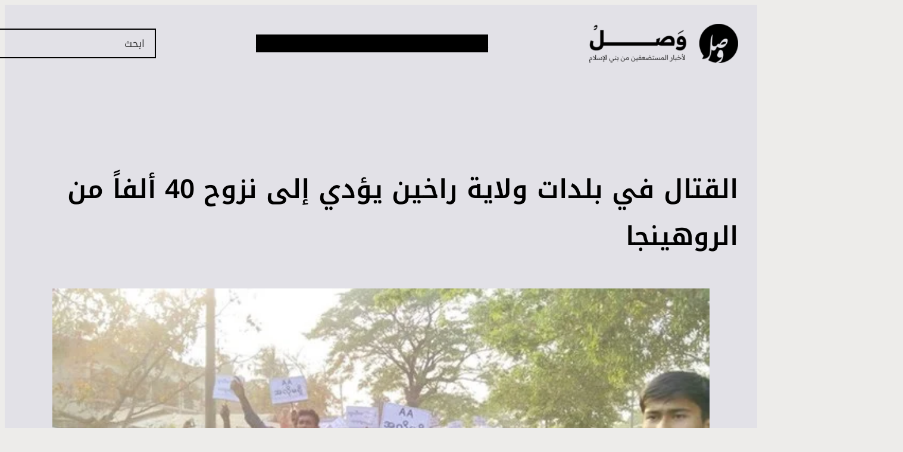

--- FILE ---
content_type: text/html; charset=UTF-8
request_url: https://wasl.news/%D8%A7%D9%84%D9%82%D8%AA%D8%A7%D9%84-%D9%81%D9%8A-%D8%A8%D9%84%D8%AF%D8%A7%D8%AA-%D9%88%D9%84%D8%A7%D9%8A%D8%A9-%D8%B1%D8%A7%D8%AE%D9%8A%D9%86-%D9%8A%D8%A4%D8%AF%D9%8A-%D8%A5%D9%84%D9%89-%D9%86%D8%B2/
body_size: 42064
content:
<!DOCTYPE html><html dir="rtl" lang="ar" prefix="og: https://ogp.me/ns#"><head><script data-no-optimize="1">var litespeed_docref=sessionStorage.getItem("litespeed_docref");litespeed_docref&&(Object.defineProperty(document,"referrer",{get:function(){return litespeed_docref}}),sessionStorage.removeItem("litespeed_docref"));</script> <meta charset="UTF-8" /><meta name="viewport" content="width=device-width, initial-scale=1" /><meta name="description" content="أُجبر ما لا يقل عن 40 ألف من الروهينجا على الفرار من الاشتباكات العنيفة بين قوات المجلس العسكري وجيش أراكان المتمرد في بلدتين في ولاية راخين غرب ميانمار منذ"/><meta name="robots" content="follow, index, max-snippet:-1, max-video-preview:-1, max-image-preview:large"/><link rel="canonical" href="https://wasl.news/%d8%a7%d9%84%d9%82%d8%aa%d8%a7%d9%84-%d9%81%d9%8a-%d8%a8%d9%84%d8%af%d8%a7%d8%aa-%d9%88%d9%84%d8%a7%d9%8a%d8%a9-%d8%b1%d8%a7%d8%ae%d9%8a%d9%86-%d9%8a%d8%a4%d8%af%d9%8a-%d8%a5%d9%84%d9%89-%d9%86%d8%b2/" /><meta property="og:locale" content="ar_AR" /><meta property="og:type" content="article" /><meta property="og:title" content="القتال في بلدات ولاية راخين يؤدي إلى نزوح 40 ألفاً من الروهينجا | وصل" /><meta property="og:description" content="أُجبر ما لا يقل عن 40 ألف من الروهينجا على الفرار من الاشتباكات العنيفة بين قوات المجلس العسكري وجيش أراكان المتمرد في بلدتين في ولاية راخين غرب ميانمار منذ" /><meta property="og:url" content="https://wasl.news/%d8%a7%d9%84%d9%82%d8%aa%d8%a7%d9%84-%d9%81%d9%8a-%d8%a8%d9%84%d8%af%d8%a7%d8%aa-%d9%88%d9%84%d8%a7%d9%8a%d8%a9-%d8%b1%d8%a7%d8%ae%d9%8a%d9%86-%d9%8a%d8%a4%d8%af%d9%8a-%d8%a5%d9%84%d9%89-%d9%86%d8%b2/" /><meta property="og:site_name" content="وصل للأخبار" /><meta property="article:publisher" content="https://www.facebook.com/Waslnew/" /><meta property="article:tag" content="الأقليات" /><meta property="article:tag" content="الروهينجا" /><meta property="article:tag" content="ترجمة" /><meta property="article:section" content="تقرير" /><meta property="og:updated_time" content="2024-05-22T09:49:37+00:00" /><meta property="og:image" content="https://wasl.news/wp-content/uploads/2024/05/1000090335.jpg" /><meta property="og:image:secure_url" content="https://wasl.news/wp-content/uploads/2024/05/1000090335.jpg" /><meta property="og:image:width" content="620" /><meta property="og:image:height" content="347" /><meta property="og:image:alt" content="القتال في بلدات ولاية راخين يؤدي إلى نزوح 40 ألفاً من الروهينجا" /><meta property="og:image:type" content="image/jpeg" /><meta name="twitter:card" content="summary_large_image" /><meta name="twitter:title" content="القتال في بلدات ولاية راخين يؤدي إلى نزوح 40 ألفاً من الروهينجا | وصل" /><meta name="twitter:description" content="أُجبر ما لا يقل عن 40 ألف من الروهينجا على الفرار من الاشتباكات العنيفة بين قوات المجلس العسكري وجيش أراكان المتمرد في بلدتين في ولاية راخين غرب ميانمار منذ" /><meta name="twitter:site" content="@waslnew" /><meta name="twitter:creator" content="@waslnew" /><meta name="twitter:image" content="https://wasl.news/wp-content/uploads/2024/05/1000090335.jpg" /><meta name="twitter:label1" content="كُتب بواسطة" /><meta name="twitter:data1" content="أمة الله شريف" /><meta name="twitter:label2" content="مدة القراءة" /><meta name="twitter:data2" content="4 دقائق" /><title>القتال في بلدات ولاية راخين يؤدي إلى نزوح 40 ألفاً من الروهينجا | وصل</title><link rel='dns-prefetch' href='//www.googletagmanager.com' /><link rel="alternate" type="application/rss+xml" title="وصل &laquo; الخلاصة" href="https://wasl.news/feed/" /><link rel="alternate" type="application/rss+xml" title="وصل &laquo; خلاصة التعليقات" href="https://wasl.news/comments/feed/" /><link rel="alternate" type="application/rss+xml" title="وصل &laquo; القتال في بلدات ولاية راخين يؤدي إلى نزوح 40 ألفاً من الروهينجا خلاصة التعليقات" href="https://wasl.news/%d8%a7%d9%84%d9%82%d8%aa%d8%a7%d9%84-%d9%81%d9%8a-%d8%a8%d9%84%d8%af%d8%a7%d8%aa-%d9%88%d9%84%d8%a7%d9%8a%d8%a9-%d8%b1%d8%a7%d8%ae%d9%8a%d9%86-%d9%8a%d8%a4%d8%af%d9%8a-%d8%a5%d9%84%d9%89-%d9%86%d8%b2/feed/" /><link rel="alternate" title="oEmbed (JSON)" type="application/json+oembed" href="https://wasl.news/wp-json/oembed/1.0/embed?url=https%3A%2F%2Fwasl.news%2F%25d8%25a7%25d9%2584%25d9%2582%25d8%25aa%25d8%25a7%25d9%2584-%25d9%2581%25d9%258a-%25d8%25a8%25d9%2584%25d8%25af%25d8%25a7%25d8%25aa-%25d9%2588%25d9%2584%25d8%25a7%25d9%258a%25d8%25a9-%25d8%25b1%25d8%25a7%25d8%25ae%25d9%258a%25d9%2586-%25d9%258a%25d8%25a4%25d8%25af%25d9%258a-%25d8%25a5%25d9%2584%25d9%2589-%25d9%2586%25d8%25b2%2F" /><link rel="alternate" title="oEmbed (XML)" type="text/xml+oembed" href="https://wasl.news/wp-json/oembed/1.0/embed?url=https%3A%2F%2Fwasl.news%2F%25d8%25a7%25d9%2584%25d9%2582%25d8%25aa%25d8%25a7%25d9%2584-%25d9%2581%25d9%258a-%25d8%25a8%25d9%2584%25d8%25af%25d8%25a7%25d8%25aa-%25d9%2588%25d9%2584%25d8%25a7%25d9%258a%25d8%25a9-%25d8%25b1%25d8%25a7%25d8%25ae%25d9%258a%25d9%2586-%25d9%258a%25d8%25a4%25d8%25af%25d9%258a-%25d8%25a5%25d9%2584%25d9%2589-%25d9%2586%25d8%25b2%2F&#038;format=xml" /><style id='wp-img-auto-sizes-contain-inline-css'>img:is([sizes=auto i],[sizes^="auto," i]){contain-intrinsic-size:3000px 1500px}
/*# sourceURL=wp-img-auto-sizes-contain-inline-css */</style><style id="litespeed-ccss">.fluentform *{box-sizing:border-box}.fluentform textarea{max-width:100%}.ff-errors-in-stack{display:none;margin-top:15px}:root{--fluentform-primary:#1a7efb;--fluentform-secondary:#606266;--fluentform-danger:#f56c6c;--fluentform-border-color:#dadbdd;--fluentform-border-radius:7px;--fluentform-input-select-height:auto}.ff-default textarea{min-height:90px}.wp-block-site-logo{box-sizing:border-box;line-height:0}.wp-block-site-logo a{display:inline-block;line-height:0}.wp-block-site-logo img{height:auto;max-width:100%}.wp-block-site-logo a,.wp-block-site-logo img{border-radius:inherit}.wp-block-navigation .wp-block-navigation-item__label{overflow-wrap:break-word}.wp-block-button__link{align-content:center;box-sizing:border-box;display:inline-block;height:100%;text-align:center;word-break:break-word}:where(.wp-block-button__link){border-radius:9999px;box-shadow:none;padding:calc(.667em + 2px) calc(1.333em + 2px);text-decoration:none}.wp-block-buttons>.wp-block-button.has-custom-width{max-width:none}.wp-block-buttons>.wp-block-button.has-custom-width .wp-block-button__link{width:100%}.wp-block-buttons>.wp-block-button.wp-block-button__width-100{flex-basis:100%;width:100%}.wp-block-buttons{box-sizing:border-box}.wp-block-buttons>.wp-block-button{display:inline-block;margin:0}.wp-block-buttons .wp-block-button__link{width:100%}@media (min-width:992px){.block-visibility-hide-large-screen{display:none!important}}@media (min-width:768px) and (max-width:991.98px){.block-visibility-hide-medium-screen{display:none!important}}.wp-block-navigation{position:relative}.wp-block-navigation ul{margin-bottom:0;margin-right:0;margin-top:0;padding-right:0}.wp-block-navigation ul,.wp-block-navigation ul li{list-style:none;padding:0}.wp-block-navigation .wp-block-navigation-item{align-items:center;background-color:inherit;display:flex;position:relative}.wp-block-navigation .wp-block-navigation-item__content{display:block;z-index:1}.wp-block-navigation .wp-block-navigation-item__content.wp-block-navigation-item__content{color:inherit}.wp-block-navigation :where(a){text-decoration:none}.wp-block-navigation .wp-block-navigation__submenu-icon{align-self:center;background-color:inherit;border:none;color:currentColor;display:inline-block;font-size:inherit;height:.6em;line-height:0;margin-right:.25em;padding:0;width:.6em}.wp-block-navigation .wp-block-navigation__submenu-icon svg{display:inline-block;stroke:currentColor;height:inherit;margin-top:.075em;width:inherit}.wp-block-navigation{--navigation-layout-justification-setting:flex-start;--navigation-layout-direction:row;--navigation-layout-wrap:wrap;--navigation-layout-justify:flex-start;--navigation-layout-align:center}.wp-block-navigation .has-child .wp-block-navigation__submenu-container{align-items:normal;background-color:inherit;color:inherit;display:flex;flex-direction:column;opacity:0;position:absolute;z-index:2}.wp-block-navigation .has-child .wp-block-navigation__submenu-container{height:0;overflow:hidden;visibility:hidden;width:0}.wp-block-navigation .has-child .wp-block-navigation__submenu-container>.wp-block-navigation-item>.wp-block-navigation-item__content{display:flex;flex-grow:1;padding:.5em 1em}.wp-block-navigation .has-child .wp-block-navigation__submenu-container .wp-block-navigation-item__content{margin:0}.wp-block-navigation .has-child .wp-block-navigation__submenu-container{right:-1px;top:100%}.wp-block-navigation-submenu{display:flex;position:relative}.wp-block-navigation-submenu .wp-block-navigation__submenu-icon svg{stroke:currentColor}.wp-block-navigation__container,.wp-block-navigation__responsive-close,.wp-block-navigation__responsive-container,.wp-block-navigation__responsive-container-content,.wp-block-navigation__responsive-dialog{gap:inherit}:where(.wp-block-navigation .wp-block-navigation__submenu-container .wp-block-navigation-item a:not(.wp-element-button)){padding:.5em 1em}.wp-block-navigation:not(.has-background) .wp-block-navigation__submenu-container{background-color:#fff;border:1px solid #00000026}.wp-block-navigation__container{align-items:var(--navigation-layout-align,initial);display:flex;flex-direction:var(--navigation-layout-direction,initial);flex-wrap:var(--navigation-layout-wrap,wrap);justify-content:var(--navigation-layout-justify,initial);list-style:none;margin:0;padding-right:0}.wp-block-navigation__responsive-container{bottom:0;display:none;left:0;position:fixed;right:0;top:0}.wp-block-navigation__responsive-container :where(.wp-block-navigation-item a){color:inherit}.wp-block-navigation__responsive-container .wp-block-navigation__responsive-container-content{align-items:var(--navigation-layout-align,initial);display:flex;flex-direction:var(--navigation-layout-direction,initial);flex-wrap:var(--navigation-layout-wrap,wrap);justify-content:var(--navigation-layout-justify,initial)}.wp-block-navigation__responsive-container:not(.is-menu-open.is-menu-open){background-color:inherit!important;color:inherit!important}@media (min-width:600px){.wp-block-navigation__responsive-container:not(.hidden-by-default):not(.is-menu-open){background-color:inherit;display:block;position:relative;width:100%;z-index:auto}.wp-block-navigation__responsive-container:not(.hidden-by-default):not(.is-menu-open) .wp-block-navigation__responsive-container-close{display:none}}.wp-block-navigation__responsive-container-close,.wp-block-navigation__responsive-container-open{background:#0000;border:none;color:currentColor;margin:0;padding:0;text-transform:inherit;vertical-align:middle}.wp-block-navigation__responsive-container-close svg,.wp-block-navigation__responsive-container-open svg{fill:currentColor;display:block;height:24px;width:24px}.wp-block-navigation__responsive-container-open{display:flex}.wp-block-navigation__responsive-container-open.wp-block-navigation__responsive-container-open.wp-block-navigation__responsive-container-open{font-family:inherit;font-size:inherit;font-weight:inherit}@media (min-width:600px){.wp-block-navigation__responsive-container-open:not(.always-shown){display:none}}.wp-block-navigation__responsive-container-close{left:0;position:absolute;top:0;z-index:2}.wp-block-navigation__responsive-container-close.wp-block-navigation__responsive-container-close.wp-block-navigation__responsive-container-close{font-family:inherit;font-size:inherit;font-weight:inherit}.wp-block-navigation__responsive-close{width:100%}.wp-block-navigation__responsive-dialog{position:relative}.wp-block-navigation__responsive-container:not(.is-menu-open) .wp-block-navigation__submenu-container{border:none!important;font-size:var(--wp--preset--font-size--small);line-height:var(--wp--custom--line-height--snug);border-radius:5px;min-width:225px!important;margin-left:calc(var(--wp--preset--spacing--medium)*-1);padding:0;z-index:20!important;border-radius:5px;box-shadow:var(--wp--preset--shadow--small-light)}.wp-block-navigation__responsive-container:not(.is-menu-open) :where(.wp-block-navigation__submenu-container) li:first-child{padding-top:var(--wp--preset--spacing--small);border-top-left-radius:5px;border-top-right-radius:5px}.wp-block-navigation__responsive-container:not(.is-menu-open) :where(.wp-block-navigation__submenu-container) li:last-child{padding-bottom:var(--wp--preset--spacing--small);border-bottom-left-radius:5px;border-bottom-right-radius:5px}.wp-block-navigation__responsive-container:not(.is-menu-open) :where(.wp-block-navigation__submenu-container) a{padding:var(--wp--preset--spacing--small) var(--wp--preset--spacing--medium)!important}.wp-block-navigation .has-child .wp-block-navigation__submenu-container{display:none}.wp-block-navigation__responsive-container-close,.wp-block-navigation__responsive-container-open{padding:4px;border-radius:3px;background:var(--wp--preset--color--tertiary);color:var(--wp--preset--color--main)}.wp-block-navigation__responsive-container-close{background:var(--wp--preset--color--tertiary);color:var(--wp--preset--color--main)}.wp-block-search__inside-wrapper{display:flex;flex:auto;flex-wrap:nowrap;max-width:100%}.wp-block-search__label{width:100%}:where(.wp-block-search__input){appearance:none;border:1px solid #949494;flex-grow:1;font-family:inherit;font-size:inherit;font-style:inherit;font-weight:inherit;letter-spacing:inherit;line-height:inherit;margin-left:0;margin-right:0;min-width:3rem;padding:8px;text-decoration:unset!important;text-transform:inherit}.wp-block-group{box-sizing:border-box}:where(.wp-block-group.wp-block-group-is-layout-constrained){position:relative}.wp-block-post-title{box-sizing:border-box;word-break:break-word}.wp-block-post-featured-image{margin-left:0;margin-right:0}.wp-block-post-featured-image :where(img){box-sizing:border-box;height:auto;max-width:100%;vertical-align:bottom;width:100%}.wp-block-post-featured-image{position:relative}.wp-block-post-author-name{box-sizing:border-box}.wp-block-post-date{box-sizing:border-box}:where(.wp-block-post-comments-form input:not([type=submit])),:where(.wp-block-post-comments-form textarea){border:1px solid #949494;font-family:inherit;font-size:1em}:where(.wp-block-post-comments-form input:where(:not([type=submit]):not([type=checkbox]))),:where(.wp-block-post-comments-form textarea){padding:calc(.667em + 2px)}.wp-block-post-comments-form .comment-form textarea{box-sizing:border-box;display:block;width:100%}:root{--wp-block-synced-color:#7a00df;--wp-block-synced-color--rgb:122,0,223;--wp-bound-block-color:var(--wp-block-synced-color);--wp-editor-canvas-background:#ddd;--wp-admin-theme-color:#007cba;--wp-admin-theme-color--rgb:0,124,186;--wp-admin-theme-color-darker-10:#006ba1;--wp-admin-theme-color-darker-10--rgb:0,107,160.5;--wp-admin-theme-color-darker-20:#005a87;--wp-admin-theme-color-darker-20--rgb:0,90,135;--wp-admin-border-width-focus:2px}:root{--wp--preset--font-size--normal:16px;--wp--preset--font-size--huge:42px}.screen-reader-text{border:0;clip-path:inset(50%);height:1px;margin:-1px;overflow:hidden;padding:0;position:absolute;width:1px;word-wrap:normal!important}html :where(.has-border-color){border-style:solid}html :where([style*=border-width]){border-style:solid}:where(figure){margin:0 0 1em}.fluentform *{box-sizing:border-box}.fluentform textarea{max-width:100%}.ff-errors-in-stack{display:none;margin-top:15px}:root{--wp--preset--aspect-ratio--square:1;--wp--preset--aspect-ratio--4-3:4/3;--wp--preset--aspect-ratio--3-4:3/4;--wp--preset--aspect-ratio--3-2:3/2;--wp--preset--aspect-ratio--2-3:2/3;--wp--preset--aspect-ratio--16-9:16/9;--wp--preset--aspect-ratio--9-16:9/16;--wp--preset--color--black:#000000;--wp--preset--color--cyan-bluish-gray:#abb8c3;--wp--preset--color--white:#ffffff;--wp--preset--color--pale-pink:#f78da7;--wp--preset--color--vivid-red:#cf2e2e;--wp--preset--color--luminous-vivid-orange:#ff6900;--wp--preset--color--luminous-vivid-amber:#fcb900;--wp--preset--color--light-green-cyan:#7bdcb5;--wp--preset--color--vivid-green-cyan:#00d084;--wp--preset--color--pale-cyan-blue:#8ed1fc;--wp--preset--color--vivid-cyan-blue:#0693e3;--wp--preset--color--vivid-purple:#9b51e0;--wp--preset--color--primary:#616b61;--wp--preset--color--main:#000000;--wp--preset--color--secondary:#e9ebde;--wp--preset--color--main-accent:#edecea;--wp--preset--color--primary-accent:#e2e1e7;--wp--preset--color--tertiary:#f6f6fc;--wp--preset--color--base:#fff;--wp--preset--gradient--vivid-cyan-blue-to-vivid-purple:linear-gradient(135deg,rgb(6,147,227) 0%,rgb(155,81,224) 100%);--wp--preset--gradient--light-green-cyan-to-vivid-green-cyan:linear-gradient(135deg,rgb(122,220,180) 0%,rgb(0,208,130) 100%);--wp--preset--gradient--luminous-vivid-amber-to-luminous-vivid-orange:linear-gradient(135deg,rgb(252,185,0) 0%,rgb(255,105,0) 100%);--wp--preset--gradient--luminous-vivid-orange-to-vivid-red:linear-gradient(135deg,rgb(255,105,0) 0%,rgb(207,46,46) 100%);--wp--preset--gradient--very-light-gray-to-cyan-bluish-gray:linear-gradient(135deg,rgb(238,238,238) 0%,rgb(169,184,195) 100%);--wp--preset--gradient--cool-to-warm-spectrum:linear-gradient(135deg,rgb(74,234,220) 0%,rgb(151,120,209) 20%,rgb(207,42,186) 40%,rgb(238,44,130) 60%,rgb(251,105,98) 80%,rgb(254,248,76) 100%);--wp--preset--gradient--blush-light-purple:linear-gradient(135deg,rgb(255,206,236) 0%,rgb(152,150,240) 100%);--wp--preset--gradient--blush-bordeaux:linear-gradient(135deg,rgb(254,205,165) 0%,rgb(254,45,45) 50%,rgb(107,0,62) 100%);--wp--preset--gradient--luminous-dusk:linear-gradient(135deg,rgb(255,203,112) 0%,rgb(199,81,192) 50%,rgb(65,88,208) 100%);--wp--preset--gradient--pale-ocean:linear-gradient(135deg,rgb(255,245,203) 0%,rgb(182,227,212) 50%,rgb(51,167,181) 100%);--wp--preset--gradient--electric-grass:linear-gradient(135deg,rgb(202,248,128) 0%,rgb(113,206,126) 100%);--wp--preset--gradient--midnight:linear-gradient(135deg,rgb(2,3,129) 0%,rgb(40,116,252) 100%);--wp--preset--gradient--purple:linear-gradient(135deg, #4D34FA, #ad34fa);--wp--preset--gradient--blue:linear-gradient(135deg, #0057FF, #31B5FF);--wp--preset--gradient--pink:linear-gradient(135deg, #FF007A, #FF81BD);--wp--preset--gradient--black:linear-gradient(135deg, #14111E, #4B4462);--wp--preset--gradient--heat:linear-gradient(135deg, #F32758, #FFC581);--wp--preset--font-size--small:clamp(.9rem, 0.9rem + ((1vw - 0.2rem) * 0.255), 1.05rem);--wp--preset--font-size--medium:clamp(1.2rem, 1.2rem + ((1vw - 0.2rem) * 0.766), 1.65rem);--wp--preset--font-size--large:clamp(1.5rem, 1.5rem + ((1vw - 0.2rem) * 2.128), 2.75rem);--wp--preset--font-size--x-large:clamp(1.875rem, 1.875rem + ((1vw - 0.2rem) * 2.766), 3.5rem);--wp--preset--font-size--x-small:clamp(.825rem, 0.825rem + ((1vw - 0.2rem) * 0.213), .95rem);--wp--preset--font-size--base:clamp(1rem, 1rem + ((1vw - 0.2rem) * 0.281), 1.165rem);--wp--preset--font-size--xx-large:clamp(2.25rem, 2.25rem + ((1vw - 0.2rem) * 3.639), 4.3875rem);--wp--preset--font-family--noto-kufi-arabic:"Noto Kufi Arabic", sans-serif;--wp--preset--spacing--20:0.44rem;--wp--preset--spacing--30:0.67rem;--wp--preset--spacing--40:1rem;--wp--preset--spacing--50:1.5rem;--wp--preset--spacing--60:2.25rem;--wp--preset--spacing--70:3.38rem;--wp--preset--spacing--80:5.06rem;--wp--preset--spacing--small:clamp(.5rem, 2.5vw, 1rem);--wp--preset--spacing--medium:clamp(1.5rem, 4vw, 2rem);--wp--preset--spacing--large:clamp(2rem, 5vw, 3rem);--wp--preset--spacing--x-large:clamp(3rem, 7vw, 5rem);--wp--preset--spacing--xx-large:clamp(4rem, 9vw, 7rem);--wp--preset--spacing--xxx-large:clamp(5rem, 12vw, 9rem);--wp--preset--spacing--xxxx-large:clamp(6rem, 14vw, 13rem);--wp--preset--shadow--natural:6px 6px 9px rgba(0, 0, 0, 0.2);--wp--preset--shadow--deep:12px 12px 50px rgba(0, 0, 0, 0.4);--wp--preset--shadow--sharp:6px 6px 0px rgba(0, 0, 0, 0.2);--wp--preset--shadow--outlined:6px 6px 0px -3px rgb(255, 255, 255), 6px 6px rgb(0, 0, 0);--wp--preset--shadow--crisp:6px 6px 0px rgb(0, 0, 0);--wp--preset--shadow--extra-large-dark:0px 536px 150px 0px rgba(20, 17, 31, 0.00), 0px 343px 137px 0px rgba(20, 17, 31, 0.01), 0px 193px 116px 0px rgba(20, 17, 31, 0.05), 0px 86px 86px 0px rgba(20, 17, 31, 0.09), 0px 21px 47px 0px rgba(20, 17, 31, 0.10);--wp--preset--shadow--large-dark:0px 219px 61px 0px rgba(20, 17, 31, 0.00), 0px 140px 56px 0px rgba(20, 17, 31, 0.01), 0px 79px 47px 0px rgba(20, 17, 31, 0.05), 0px 35px 35px 0px rgba(20, 17, 31, 0.09), 0px 9px 19px 0px rgba(20, 17, 31, 0.10);--wp--preset--shadow--medium-dark:0px 66px 18px 0px rgba(20, 17, 31, 0.00), 0px 42px 17px 0px rgba(20, 17, 31, 0.01), 0px 24px 14px 0px rgba(20, 17, 31, 0.05), 0px 10px 10px 0px rgba(20, 17, 31, 0.09), 0px 3px 6px 0px rgba(20, 17, 31, 0.10);--wp--preset--shadow--small-dark:0px 16px 4px 0px rgba(20, 17, 31, 0.00), 0px 10px 4px 0px rgba(20, 17, 31, 0.01), 0px 6px 3px 0px rgba(20, 17, 31, 0.05), 0px 3px 3px 0px rgba(20, 17, 31, 0.09), 0px 1px 1px 0px rgba(20, 17, 31, 0.10);--wp--preset--shadow--extra-large-light:0px 536px 150px 0px rgba(20, 17, 31, 0.00), 0px 343px 137px 0px rgba(20, 17, 31, 0.01), 0px 193px 116px 0px rgba(20, 17, 31, 0.03), 0px 86px 86px 0px rgba(20, 17, 31, 0.04), 0px 21px 47px 0px rgba(20, 17, 31, 0.05);--wp--preset--shadow--large-light:0px 219px 61px 0px rgba(20, 17, 31, 0.00), 0px 140px 56px 0px rgba(20, 17, 31, 0.01), 0px 79px 47px 0px rgba(20, 17, 31, 0.03), 0px 35px 35px 0px rgba(20, 17, 31, 0.04), 0px 9px 19px 0px rgba(20, 17, 31, 0.05);--wp--preset--shadow--medium-light:0px 69px 19px 0px rgba(20, 17, 31, 0.00), 0px 44px 18px 0px rgba(20, 17, 31, 0.01), 0px 25px 15px 0px rgba(20, 17, 31, 0.03), 0px 11px 11px 0px rgba(20, 17, 31, 0.04), 0px 3px 6px 0px rgba(20, 17, 31, 0.05);--wp--preset--shadow--small-light:0px 16px 5px 0px rgba(20, 17, 31, 0.00), 0px 10px 4px 0px rgba(20, 17, 31, 0.00), 0px 6px 4px 0px rgba(20, 17, 31, 0.02), 0px 3px 3px 0px rgba(20, 17, 31, 0.03), 0px 1px 1px 0px rgba(20, 17, 31, 0.03);--wp--custom--font-weight--thin:100;--wp--custom--font-weight--extra-light:200;--wp--custom--font-weight--light:300;--wp--custom--font-weight--regular:425;--wp--custom--font-weight--medium:500;--wp--custom--font-weight--semi-bold:600;--wp--custom--font-weight--bold:700;--wp--custom--font-weight--extra-bold:800;--wp--custom--font-weight--black:900;--wp--custom--line-height--none:1;--wp--custom--line-height--tight:1.1;--wp--custom--line-height--snug:1.2;--wp--custom--line-height--body:1.5;--wp--custom--line-height--relaxed:1.625;--wp--custom--line-height--loose:2}:root{--wp--style--global--content-size:740px;--wp--style--global--wide-size:1260px}:where(body){margin:0}.wp-site-blocks{padding-top:var(--wp--style--root--padding-top);padding-bottom:var(--wp--style--root--padding-bottom)}.has-global-padding{padding-right:var(--wp--style--root--padding-right);padding-left:var(--wp--style--root--padding-left)}.has-global-padding :where(:not(.alignfull.is-layout-flow)>.has-global-padding:not(.wp-block-block,.alignfull)){padding-right:0;padding-left:0}:where(.wp-site-blocks)>*{margin-block-start:var(--wp--preset--spacing--medium);margin-block-end:0}:where(.wp-site-blocks)>:first-child{margin-block-start:0}:root{--wp--style--block-gap:var(--wp--preset--spacing--medium)}:root :where(.is-layout-flow)>:first-child{margin-block-start:0}:root :where(.is-layout-flow)>*{margin-block-start:var(--wp--preset--spacing--medium);margin-block-end:0}:root :where(.is-layout-constrained)>:first-child{margin-block-start:0}:root :where(.is-layout-constrained)>:last-child{margin-block-end:0}:root :where(.is-layout-constrained)>*{margin-block-start:var(--wp--preset--spacing--medium);margin-block-end:0}:root :where(.is-layout-flex){gap:var(--wp--preset--spacing--medium)}.is-layout-constrained>:where(:not(.alignleft):not(.alignright):not(.alignfull)){max-width:var(--wp--style--global--content-size);margin-left:auto!important;margin-right:auto!important}.is-layout-constrained>.alignwide{max-width:var(--wp--style--global--wide-size)}body .is-layout-flex{display:flex}.is-layout-flex{flex-wrap:wrap;align-items:center}.is-layout-flex>:is(*,div){margin:0}body{background-color:var(--wp--preset--color--main-accent);color:var(--wp--preset--color--main);font-family:var(--wp--preset--font-family--noto-kufi-arabic);font-size:var(--wp--preset--font-size--base);font-style:normal;font-weight:400;line-height:1.8;--wp--style--root--padding-top:0;--wp--style--root--padding-right:var(--wp--preset--spacing--medium);--wp--style--root--padding-bottom:0;--wp--style--root--padding-left:var(--wp--preset--spacing--medium)}a:where(:not(.wp-element-button)){color:var(--wp--preset--color--main);font-family:var(--wp--preset--font-family--readex-pro);text-decoration:none}h1{color:var(--wp--preset--color--main);font-family:var(--wp--preset--font-family--noto-kufi-arabic);font-style:normal;font-weight:600;line-height:var(--wp--custom--line-height--body)}h1{font-size:var(--wp--preset--font-size--large);line-height:var(--wp--custom--line-height--snug)}:root :where(.wp-element-button,.wp-block-button__link){background-color:var(--wp--preset--color--main);border-radius:5px;border-width:0;color:var(--wp--preset--color--main-accent);font-family:var(--wp--preset--font-family--readex-pro);font-size:var(--wp--preset--font-size--small);font-style:inherit;font-weight:500;letter-spacing:inherit;line-height:inherit;padding-top:.6em;padding-right:1em;padding-bottom:.6em;padding-left:1em;text-decoration:none;text-transform:inherit}.has-main-color{color:var(--wp--preset--color--main)!important}.has-base-color{color:var(--wp--preset--color--base)!important}.has-main-background-color{background-color:var(--wp--preset--color--main)!important}.has-primary-accent-background-color{background-color:var(--wp--preset--color--primary-accent)!important}.has-main-border-color{border-color:var(--wp--preset--color--main)!important}.has-small-font-size{font-size:var(--wp--preset--font-size--small)!important}.has-x-small-font-size{font-size:var(--wp--preset--font-size--x-small)!important}#wp-block-search__input-3{background:#fff0;outline:2px solid #000}@media (max-width:1200px){.wp-block-search__inside-wrapper{width:180px!important}}@media (max-width:1181px){.wp-block-search__inside-wrapper{width:120px!important}}@media (max-width:1116px){.nav-flex nav{order:3}.wp-block-search__inside-wrapper{width:100%!important}}.wp-block-navigation__responsive-container-close{right:unset!important;left:0}.comment-form textarea{background-color:#fff0;border-radius:0px!important;border:2px solid black!important}.form-submit input{border-radius:0px!important}.wp-block-search input{background:#fff0}p{line-height:1.8!important}H1{line-height:1.8!important}:root :where(.wp-block-navigation){font-weight:500}:root :where(.wp-block-template-part){margin-top:0px!important}.wp-elements-76c144ab29af6350387063aecbf4355a a:where(:not(.wp-element-button)){color:var(--wp--preset--color--base)}.wp-container-core-navigation-is-layout-241fd552{gap:20px}.wp-container-core-group-is-layout-b2891da8{justify-content:space-between}.wp-container-core-group-is-layout-f19a423e{flex-wrap:nowrap;gap:10px;justify-content:flex-start}.wp-container-core-group-is-layout-f5f3bcb8>*{margin-block-start:0;margin-block-end:0}.wp-container-core-group-is-layout-19e250f3>*{margin-block-start:0;margin-block-end:0}.wp-container-core-group-is-layout-19e250f3>*+*{margin-block-start:0;margin-block-end:0}.wp-container-core-group-is-layout-88128a44>*{margin-block-start:0;margin-block-end:0}.wp-container-core-group-is-layout-88128a44>*+*{margin-block-start:var(--wp--preset--spacing--medium);margin-block-end:0}.wp-duotone-unset-4.wp-block-post-featured-image img{filter:unset}*,*::before,*::after{box-sizing:inherit}html{box-sizing:border-box;-moz-osx-font-smoothing:grayscale;-webkit-font-smoothing:antialiased}ul{padding:0}img,figure{max-width:100%;height:auto}@-moz-document url-prefix(){a{text-decoration-thickness:.1rem!important}}input,button,textarea{font:inherit}input[type="search"],textarea{-webkit-appearance:none;appearance:none}input:not([type="submit"]),textarea,.wp-block-post-comments-form input:not([type="submit"]):not([type="checkbox"]),.wp-block-post-comments-form textarea{color:var(--wp--preset--color--main);border-radius:5px;border:solid 1px var(--wp--preset--color--border-light);padding:.5em 1em;font-size:var(--wp--preset--font-size--small);background-color:#fff}label{width:100%;display:block}::placeholder{color:var(--wp--preset--color--secondary);font-size:var(--wp--preset--font-size--small);opacity:.75}:root{--global-kb-font-size-sm:clamp(0.8rem, 0.73rem + 0.217vw, 0.9rem);--global-kb-font-size-md:clamp(1.1rem, 0.995rem + 0.326vw, 1.25rem);--global-kb-font-size-lg:clamp(1.75rem, 1.576rem + 0.543vw, 2rem);--global-kb-font-size-xl:clamp(2.25rem, 1.728rem + 1.63vw, 3rem);--global-kb-font-size-xxl:clamp(2.5rem, 1.456rem + 3.26vw, 4rem);--global-kb-font-size-xxxl:clamp(2.75rem, 0.489rem + 7.065vw, 6rem)}:root{--global-palette1:#3182CE;--global-palette2:#2B6CB0;--global-palette3:#1A202C;--global-palette4:#2D3748;--global-palette5:#4A5568;--global-palette6:#718096;--global-palette7:#EDF2F7;--global-palette8:#F7FAFC;--global-palette9:#ffffff}</style><link rel="preload" data-asynced="1" data-optimized="2" as="style" onload="this.onload=null;this.rel='stylesheet'" href="https://wasl.news/wp-content/litespeed/css/13ec890fec31f2094122989ce2156b04.css?ver=cfb81" /><script data-optimized="1" type="litespeed/javascript" data-src="https://wasl.news/wp-content/plugins/litespeed-cache/assets/js/css_async.min.js"></script> <style id='wp-block-site-logo-inline-css'>.wp-block-site-logo{box-sizing:border-box;line-height:0}.wp-block-site-logo a{display:inline-block;line-height:0}.wp-block-site-logo.is-default-size img{height:auto;width:120px}.wp-block-site-logo img{height:auto;max-width:100%}.wp-block-site-logo a,.wp-block-site-logo img{border-radius:inherit}.wp-block-site-logo.aligncenter{margin-left:auto;margin-right:auto;text-align:center}:root :where(.wp-block-site-logo.is-style-rounded){border-radius:9999px}
/*# sourceURL=https://wasl.news/wp-includes/blocks/site-logo/style.min.css */</style><style id='wp-block-navigation-link-inline-css'>.wp-block-navigation .wp-block-navigation-item__label{overflow-wrap:break-word}.wp-block-navigation .wp-block-navigation-item__description{display:none}.link-ui-tools{outline:1px solid #f0f0f0;padding:8px}.link-ui-block-inserter{padding-top:8px}.link-ui-block-inserter__back{margin-right:8px;text-transform:uppercase}
/*# sourceURL=https://wasl.news/wp-includes/blocks/navigation-link/style.min.css */</style><style id='wp-block-button-inline-css'>.wp-block-button__link{align-content:center;box-sizing:border-box;cursor:pointer;display:inline-block;height:100%;text-align:center;word-break:break-word}.wp-block-button__link.aligncenter{text-align:center}.wp-block-button__link.alignright{text-align:right}:where(.wp-block-button__link){border-radius:9999px;box-shadow:none;padding:calc(.667em + 2px) calc(1.333em + 2px);text-decoration:none}.wp-block-button[style*=text-decoration] .wp-block-button__link{text-decoration:inherit}.wp-block-buttons>.wp-block-button.has-custom-width{max-width:none}.wp-block-buttons>.wp-block-button.has-custom-width .wp-block-button__link{width:100%}.wp-block-buttons>.wp-block-button.has-custom-font-size .wp-block-button__link{font-size:inherit}.wp-block-buttons>.wp-block-button.wp-block-button__width-25{width:calc(25% - var(--wp--style--block-gap, .5em)*.75)}.wp-block-buttons>.wp-block-button.wp-block-button__width-50{width:calc(50% - var(--wp--style--block-gap, .5em)*.5)}.wp-block-buttons>.wp-block-button.wp-block-button__width-75{width:calc(75% - var(--wp--style--block-gap, .5em)*.25)}.wp-block-buttons>.wp-block-button.wp-block-button__width-100{flex-basis:100%;width:100%}.wp-block-buttons.is-vertical>.wp-block-button.wp-block-button__width-25{width:25%}.wp-block-buttons.is-vertical>.wp-block-button.wp-block-button__width-50{width:50%}.wp-block-buttons.is-vertical>.wp-block-button.wp-block-button__width-75{width:75%}.wp-block-button.is-style-squared,.wp-block-button__link.wp-block-button.is-style-squared{border-radius:0}.wp-block-button.no-border-radius,.wp-block-button__link.no-border-radius{border-radius:0!important}:root :where(.wp-block-button .wp-block-button__link.is-style-outline),:root :where(.wp-block-button.is-style-outline>.wp-block-button__link){border:2px solid;padding:.667em 1.333em}:root :where(.wp-block-button .wp-block-button__link.is-style-outline:not(.has-text-color)),:root :where(.wp-block-button.is-style-outline>.wp-block-button__link:not(.has-text-color)){color:currentColor}:root :where(.wp-block-button .wp-block-button__link.is-style-outline:not(.has-background)),:root :where(.wp-block-button.is-style-outline>.wp-block-button__link:not(.has-background)){background-color:initial;background-image:none}
/*# sourceURL=https://wasl.news/wp-includes/blocks/button/style.min.css */</style><style id='ollie-block-core-button-inline-css'>/* Button - Outline Style
--------------------------------------------- */

.wp-block-button.is-style-outline .wp-block-button__link {
	border: none;
	background-color: transparent;
	outline: 2px solid currentColor;
	outline-offset: -3.5px;
}

.wp-block-button.is-style-outline .wp-block-button__link:hover {
	color: var(--wp--preset--color--main) !important;
	outline-color: var(--wp--preset--color--main);
}

/*# sourceURL=https://wasl.news/wp-content/themes/ollie/assets/styles/core-button.css */</style><style id='wp-block-buttons-inline-css'>.wp-block-buttons{box-sizing:border-box}.wp-block-buttons.is-vertical{flex-direction:column}.wp-block-buttons.is-vertical>.wp-block-button:last-child{margin-bottom:0}.wp-block-buttons>.wp-block-button{display:inline-block;margin:0}.wp-block-buttons.is-content-justification-left{justify-content:flex-start}.wp-block-buttons.is-content-justification-left.is-vertical{align-items:flex-start}.wp-block-buttons.is-content-justification-center{justify-content:center}.wp-block-buttons.is-content-justification-center.is-vertical{align-items:center}.wp-block-buttons.is-content-justification-right{justify-content:flex-end}.wp-block-buttons.is-content-justification-right.is-vertical{align-items:flex-end}.wp-block-buttons.is-content-justification-space-between{justify-content:space-between}.wp-block-buttons.aligncenter{text-align:center}.wp-block-buttons:not(.is-content-justification-space-between,.is-content-justification-right,.is-content-justification-left,.is-content-justification-center) .wp-block-button.aligncenter{margin-left:auto;margin-right:auto;width:100%}.wp-block-buttons[style*=text-decoration] .wp-block-button,.wp-block-buttons[style*=text-decoration] .wp-block-button__link{text-decoration:inherit}.wp-block-buttons.has-custom-font-size .wp-block-button__link{font-size:inherit}.wp-block-buttons .wp-block-button__link{width:100%}.wp-block-button.aligncenter{text-align:center}
/*# sourceURL=https://wasl.news/wp-includes/blocks/buttons/style.min.css */</style><style id='block-visibility-screen-size-styles-inline-css'>/* Large screens (desktops, 992px and up) */
@media ( min-width: 992px ) {
	.block-visibility-hide-large-screen {
		display: none !important;
	}
}

/* Medium screens (tablets, between 768px and 992px) */
@media ( min-width: 768px ) and ( max-width: 991.98px ) {
	.block-visibility-hide-medium-screen {
		display: none !important;
	}
}

/* Small screens (mobile devices, less than 768px) */
@media ( max-width: 767.98px ) {
	.block-visibility-hide-small-screen {
		display: none !important;
	}
}
/*# sourceURL=block-visibility-screen-size-styles-inline-css */</style><style id='ollie-block-core-navigation-inline-css'>/* Desktop Navigation
--------------------------------------------- */

.wp-block-navigation__responsive-container:not(.is-menu-open) .wp-block-navigation__container .current-menu-item > a,
.wp-block-navigation__responsive-container:not(.is-menu-open) .wp-block-navigation__container .has-child button:hover {
	text-decoration: underline;
}

/* Drop nav */
.wp-block-navigation__responsive-container:not(.is-menu-open) .wp-block-navigation__submenu-container {
	border: none !important;
	font-size: var(--wp--preset--font-size--small);
	line-height: var(--wp--custom--line-height--snug);
	border-radius: 5px;
	min-width: 225px !important;
	margin-left: calc(var(--wp--preset--spacing--medium) * -1);
	padding: 0;
	z-index: 20 !important;
	border-radius: 5px;
	box-shadow: var(--wp--preset--shadow--small-light);
}

/* Drop nav submenu */
.wp-block-navigation__responsive-container:not(.is-menu-open) .wp-block-navigation__submenu-container .wp-block-navigation__submenu-container {
	margin-left: 0;
	top: 0 !important;
	left: 100%;
}

.wp-block-navigation__responsive-container:not(.is-menu-open) :where(.wp-block-navigation__submenu-container) li:first-child {
	padding-top: var(--wp--preset--spacing--small);
	border-top-left-radius: 5px;
	border-top-right-radius: 5px;
}

/* Add padding to bottom of drop menu */
.wp-block-navigation__responsive-container:not(.is-menu-open) :where(.wp-block-navigation__submenu-container) li:last-child {
	padding-bottom: var(--wp--preset--spacing--small);
	border-bottom-left-radius: 5px;
	border-bottom-right-radius: 5px;
}

/* Add margin to sub menu icon */
.wp-block-navigation__responsive-container:not(.is-menu-open) .has-child .wp-block-navigation__submenu-container .wp-block-navigation__submenu-icon {
	margin-right: var(--wp--preset--spacing--small);
}

/* Drop nav link padding */
.wp-block-navigation__responsive-container:not(.is-menu-open) :where(.wp-block-navigation__submenu-container) a,
.wp-block-navigation__responsive-container:not(.is-menu-open) :where(.wp-block-navigation__submenu-container) .wp-block-navigation-submenu__toggle {
	padding: var(--wp--preset--spacing--small) var(--wp--preset--spacing--medium) !important;
}

/* Mobile Navigation
--------------------------------------------- */

.wp-block-navigation__responsive-container.is-menu-open.has-modal-open {
	padding: var(--wp--preset--spacing--medium);
}

.wp-block-navigation__responsive-container.is-menu-open .wp-block-navigation__responsive-container-content {
	gap: var(--wp--preset--spacing--medium);
}

.wp-block-navigation__responsive-container.is-menu-open.has-modal-open .wp-block-navigation__container {
	width: 100%;
	gap: 5px !important;
}

.wp-block-navigation__responsive-container.is-menu-open.has-modal-open .wp-block-page-list {
	width: 100%;
}

.wp-block-navigation__responsive-container.is-menu-open .wp-block-navigation__responsive-container-content .has-child .wp-block-navigation__submenu-container {
	border-radius: 0;
	margin: 0;
	padding: 5px 0 0 20px;
	align-items: flex-start;
	flex-direction: column;
	gap: 5px;
	width: 100%;
}

.wp-block-navigation__responsive-container.is-menu-open .wp-block-navigation__responsive-container-content .wp-block-navigation__submenu-icon {
	display: block;
	position: absolute;
	right: 0;
	top: 5px;
	height: auto;
	width: 60px;
	padding: 15px 0;
	margin: 0;
	z-index: 10;
}

body.rtl .wp-block-navigation__responsive-container.is-menu-open .wp-block-navigation__responsive-container-content .wp-block-navigation__submenu-icon {
	left: 0;
	right: auto;
}

.wp-block-navigation__responsive-container.is-menu-open .wp-block-navigation__responsive-container-content .wp-block-navigation__submenu-icon svg {
	height: 16px;
	margin: 0;
}

.wp-block-navigation .has-child .wp-block-navigation__submenu-container {
	display: none;
}

.wp-block-navigation-submenu__toggle[aria-expanded="true"] ~ .wp-block-navigation-submenu,
.wp-block-navigation-submenu__toggle[aria-expanded="true"] ~ .wp-block-navigation__submenu-container {
	display: flex;
}

.wp-block-navigation__responsive-container.is-menu-open.has-modal-open .wp-block-navigation__container li:not(.wp-social-link) {
	width: 100%;
	padding: 0 0;
	position: relative;
}

/* Mobile menu links */
.wp-block-navigation__responsive-container.is-menu-open .wp-block-navigation__responsive-container-content .wp-block-navigation-item__content {
	width: 100%;
	font-size: var(--wp--preset--font-size--base);
	padding: 15px 60px 15px 15px;
	border-radius: 5px;
}

body.rtl .wp-block-navigation__responsive-container.is-menu-open .wp-block-navigation__responsive-container-content .wp-block-navigation-item__content {
	padding: 15px 15px 15px 60px;
}

.wp-block-navigation__responsive-container.is-menu-open .wp-block-navigation__container .current-menu-item > .wp-block-navigation-item__content,
.wp-block-navigation__responsive-container.is-menu-open .wp-block-navigation__container .wp-block-navigation-item:hover > .wp-block-navigation-item__content {
	transition: .3s ease;
	text-decoration: none;
	background: color-mix(in srgb, currentColor, transparent 97%);
	-webkit-tap-highlight-color: transparent;
}

.wp-block-navigation__container .wp-block-navigation-item:has(.wp-block-navigation__submenu-container:hover) > .wp-block-navigation-item__content {
	background: transparent;
}

/* Mobile menu open button */
.wp-block-navigation__responsive-container-close,
.wp-block-navigation__responsive-container-open {
	padding: 4px;
	border-radius: 3px;
	background: var(--wp--preset--color--tertiary);
	color: var(--wp--preset--color--main);
}

/* Mobile menu close button */
.wp-block-navigation__responsive-container-close {
	background: var(--wp--preset--color--tertiary);
	color: var(--wp--preset--color--main);
}

.wp-block-ollie-mega-menu__menu-container {
	font-weight: 400;
}

/*# sourceURL=https://wasl.news/wp-content/themes/ollie/assets/styles/core-navigation.css */</style><style id='wp-block-search-inline-css'>.wp-block-search__button{margin-right:10px;word-break:normal}.wp-block-search__button.has-icon{line-height:0}.wp-block-search__button svg{height:1.25em;min-height:24px;min-width:24px;width:1.25em;fill:currentColor;vertical-align:text-bottom}:where(.wp-block-search__button){border:1px solid #ccc;padding:6px 10px}.wp-block-search__inside-wrapper{display:flex;flex:auto;flex-wrap:nowrap;max-width:100%}.wp-block-search__label{width:100%}.wp-block-search.wp-block-search__button-only .wp-block-search__button{box-sizing:border-box;display:flex;flex-shrink:0;justify-content:center;margin-right:0;max-width:100%}.wp-block-search.wp-block-search__button-only .wp-block-search__inside-wrapper{min-width:0!important;transition-property:width}.wp-block-search.wp-block-search__button-only .wp-block-search__input{flex-basis:100%;transition-duration:.3s}.wp-block-search.wp-block-search__button-only.wp-block-search__searchfield-hidden,.wp-block-search.wp-block-search__button-only.wp-block-search__searchfield-hidden .wp-block-search__inside-wrapper{overflow:hidden}.wp-block-search.wp-block-search__button-only.wp-block-search__searchfield-hidden .wp-block-search__input{border-left-width:0!important;border-right-width:0!important;flex-basis:0;flex-grow:0;margin:0;min-width:0!important;padding-left:0!important;padding-right:0!important;width:0!important}:where(.wp-block-search__input){appearance:none;border:1px solid #949494;flex-grow:1;font-family:inherit;font-size:inherit;font-style:inherit;font-weight:inherit;letter-spacing:inherit;line-height:inherit;margin-left:0;margin-right:0;min-width:3rem;padding:8px;text-decoration:unset!important;text-transform:inherit}:where(.wp-block-search__button-inside .wp-block-search__inside-wrapper){background-color:#fff;border:1px solid #949494;box-sizing:border-box;padding:4px}:where(.wp-block-search__button-inside .wp-block-search__inside-wrapper) .wp-block-search__input{border:none;border-radius:0;padding:0 4px}:where(.wp-block-search__button-inside .wp-block-search__inside-wrapper) .wp-block-search__input:focus{outline:none}:where(.wp-block-search__button-inside .wp-block-search__inside-wrapper) :where(.wp-block-search__button){padding:4px 8px}.wp-block-search.aligncenter .wp-block-search__inside-wrapper{margin:auto}.wp-block[data-align=right] .wp-block-search.wp-block-search__button-only .wp-block-search__inside-wrapper{float:left}
/*# sourceURL=https://wasl.news/wp-includes/blocks/search/style.min.css */</style><style id='wp-block-group-inline-css'>.wp-block-group{box-sizing:border-box}:where(.wp-block-group.wp-block-group-is-layout-constrained){position:relative}
/*# sourceURL=https://wasl.news/wp-includes/blocks/group/style.min.css */</style><style id='ollie-block-core-group-inline-css'>/* Group
--------------------------------------------- */

.is-style-background-blur {
	-webkit-backdrop-filter: blur(20px);
	backdrop-filter: blur(20px);
}

@media (max-width: 600px) {
	header div.is-style-background-blur {
		backdrop-filter: none;
	}
}

/* Improvements for row group */
@media (max-width: 781px) {
	.ollie-row-stack {
		flex-direction: column;
		align-items: flex-start !important;
	}

	.ollie-row-stack > * {
		flex-basis: 100% !important;
	}

	.ollie-flex-start {
		align-items: flex-start !important;
	}

	.ollie-justify-start {
		justify-content: flex-start !important;
	}
}

.ollie-row-stack > .wp-block-buttons,
.ollie-no-shrink {
	flex-shrink: 0;
}

.wp-block-group.ollie-sticky-top {
	top: calc(20px + var(--wp-admin--admin-bar--position-offset, 0px))
}

/* Helper class to swap order on mobile */
@media (max-width: 781px) {
	.ollie-swap-order {
		flex-direction: column-reverse;
	}
	.ollie-row-reverse {
		flex-direction: row-reverse;
	}
}

/*# sourceURL=https://wasl.news/wp-content/themes/ollie/assets/styles/core-group.css */</style><style id='wp-block-post-title-inline-css'>.wp-block-post-title{box-sizing:border-box;word-break:break-word}.wp-block-post-title :where(a){display:inline-block;font-family:inherit;font-size:inherit;font-style:inherit;font-weight:inherit;letter-spacing:inherit;line-height:inherit;text-decoration:inherit}
/*# sourceURL=https://wasl.news/wp-includes/blocks/post-title/style.min.css */</style><style id='wp-block-post-featured-image-inline-css'>.wp-block-post-featured-image{margin-left:0;margin-right:0}.wp-block-post-featured-image a{display:block;height:100%}.wp-block-post-featured-image :where(img){box-sizing:border-box;height:auto;max-width:100%;vertical-align:bottom;width:100%}.wp-block-post-featured-image.alignfull img,.wp-block-post-featured-image.alignwide img{width:100%}.wp-block-post-featured-image .wp-block-post-featured-image__overlay.has-background-dim{background-color:#000;inset:0;position:absolute}.wp-block-post-featured-image{position:relative}.wp-block-post-featured-image .wp-block-post-featured-image__overlay.has-background-gradient{background-color:initial}.wp-block-post-featured-image .wp-block-post-featured-image__overlay.has-background-dim-0{opacity:0}.wp-block-post-featured-image .wp-block-post-featured-image__overlay.has-background-dim-10{opacity:.1}.wp-block-post-featured-image .wp-block-post-featured-image__overlay.has-background-dim-20{opacity:.2}.wp-block-post-featured-image .wp-block-post-featured-image__overlay.has-background-dim-30{opacity:.3}.wp-block-post-featured-image .wp-block-post-featured-image__overlay.has-background-dim-40{opacity:.4}.wp-block-post-featured-image .wp-block-post-featured-image__overlay.has-background-dim-50{opacity:.5}.wp-block-post-featured-image .wp-block-post-featured-image__overlay.has-background-dim-60{opacity:.6}.wp-block-post-featured-image .wp-block-post-featured-image__overlay.has-background-dim-70{opacity:.7}.wp-block-post-featured-image .wp-block-post-featured-image__overlay.has-background-dim-80{opacity:.8}.wp-block-post-featured-image .wp-block-post-featured-image__overlay.has-background-dim-90{opacity:.9}.wp-block-post-featured-image .wp-block-post-featured-image__overlay.has-background-dim-100{opacity:1}.wp-block-post-featured-image:where(.alignleft,.alignright){width:100%}
/*# sourceURL=https://wasl.news/wp-includes/blocks/post-featured-image/style.min.css */</style><style id='wp-block-post-author-name-inline-css'>.wp-block-post-author-name{box-sizing:border-box}
/*# sourceURL=https://wasl.news/wp-includes/blocks/post-author-name/style.min.css */</style><style id='wp-block-paragraph-inline-css'>.is-small-text{font-size:.875em}.is-regular-text{font-size:1em}.is-large-text{font-size:2.25em}.is-larger-text{font-size:3em}.has-drop-cap:not(:focus):first-letter{float:right;font-size:8.4em;font-style:normal;font-weight:100;line-height:.68;margin:.05em 0 0 .1em;text-transform:uppercase}body.rtl .has-drop-cap:not(:focus):first-letter{float:none;margin-right:.1em}p.has-drop-cap.has-background{overflow:hidden}:root :where(p.has-background){padding:1.25em 2.375em}:where(p.has-text-color:not(.has-link-color)) a{color:inherit}p.has-text-align-left[style*="writing-mode:vertical-lr"],p.has-text-align-right[style*="writing-mode:vertical-rl"]{rotate:180deg}
/*# sourceURL=https://wasl.news/wp-includes/blocks/paragraph/style.min.css */</style><style id='wp-block-post-date-inline-css'>.wp-block-post-date{box-sizing:border-box}
/*# sourceURL=https://wasl.news/wp-includes/blocks/post-date/style.min.css */</style><style id='wp-block-post-content-inline-css'>.wp-block-post-content{display:flow-root}
/*# sourceURL=https://wasl.news/wp-includes/blocks/post-content/style.min.css */</style><style id='activitypub-reactions-style-inline-css'>body.modal-open{overflow:hidden}.activitypub-modal__overlay{align-items:center;background-color:rgba(0,0,0,.5);bottom:0;color:initial;display:flex;justify-content:center;right:0;padding:1rem;position:fixed;left:0;top:0;z-index:100000}.activitypub-modal__overlay.compact{align-items:flex-start;background-color:transparent;bottom:auto;justify-content:flex-start;right:auto;padding:0;position:absolute;left:auto;top:auto;z-index:100}.activitypub-modal__overlay[hidden]{display:none}.activitypub-modal__frame{animation:activitypub-modal-appear .2s ease-out;background-color:var(--wp--preset--color--white,#fff);border-radius:8px;box-shadow:0 5px 15px rgba(0,0,0,.3);display:flex;flex-direction:column;max-height:calc(100vh - 2rem);max-width:660px;overflow:hidden;width:100%}.compact .activitypub-modal__frame{box-shadow:0 2px 8px rgba(0,0,0,.1);max-height:300px;max-width:-moz-min-content;max-width:min-content;min-width:250px;width:auto}.activitypub-modal__header{align-items:center;border-bottom:1px solid var(--wp--preset--color--light-gray,#f0f0f0);display:flex;flex-shrink:0;justify-content:space-between;padding:2rem 2rem 1.5rem}.compact .activitypub-modal__header{display:none}.activitypub-modal__header .activitypub-modal__close{align-items:center;border:none;cursor:pointer;display:flex;justify-content:center;padding:.5rem;width:auto}.activitypub-modal__header .activitypub-modal__close:active{border:none;padding:.5rem}.activitypub-modal__title{font-size:130%;font-weight:600;line-height:1.4;margin:0!important}.activitypub-modal__content{overflow-y:auto}@keyframes activitypub-modal-appear{0%{opacity:0;transform:translateY(20px)}to{opacity:1;transform:translateY(0)}}.wp-block-activitypub-reactions{margin-bottom:2rem;margin-top:2rem;position:relative}.wp-block-activitypub-reactions.has-background,.wp-block-activitypub-reactions.has-border{box-sizing:border-box;padding:2rem}.wp-block-activitypub-reactions .activitypub-reactions{display:flex;flex-direction:column;flex-wrap:wrap}.wp-block-activitypub-reactions .reaction-group{align-items:center;display:flex;gap:.75rem;justify-content:flex-start;margin:.5em 0;position:relative;width:100%}@media(max-width:782px){.wp-block-activitypub-reactions .reaction-group:has(.reaction-avatars:not(:empty)){justify-content:space-between}}.wp-block-activitypub-reactions .reaction-group .reaction-avatars{align-items:center;display:flex;flex-direction:row;list-style:none;margin:0!important;padding:0}.wp-block-activitypub-reactions .reaction-group .reaction-avatars li{margin:0 0 0 -10px;padding:0;transition:transform .2s ease}.wp-block-activitypub-reactions .reaction-group .reaction-avatars li:not([hidden]):not(:has(~li:not([hidden]))){margin-left:0}.wp-block-activitypub-reactions .reaction-group .reaction-avatars li:hover{transform:translateY(-2px);z-index:2}.wp-block-activitypub-reactions .reaction-group .reaction-avatars li a{border-radius:50%;box-shadow:none;display:block;line-height:1;text-decoration:none}.wp-block-activitypub-reactions .reaction-group .reaction-avatar{max-height:32px;max-width:32px;overflow:hidden;-moz-force-broken-image-icon:1;border:.5px solid var(--wp--preset--color--contrast,hsla(0,0%,100%,.8));border-radius:50%;box-shadow:0 0 0 .5px hsla(0,0%,100%,.8),0 1px 3px rgba(0,0,0,.2);transition:transform .6s cubic-bezier(.34,1.56,.64,1);will-change:transform}.wp-block-activitypub-reactions .reaction-group .reaction-avatar:focus-visible,.wp-block-activitypub-reactions .reaction-group .reaction-avatar:hover{position:relative;transform:translateY(-5px);z-index:1}.wp-block-activitypub-reactions .reaction-group .reaction-label{align-items:center;background:none;border:none;border-radius:4px;color:currentColor;display:flex;flex:0 0 auto;font-size:70%;gap:.25rem;padding:.25rem .5rem;text-decoration:none;transition:background-color .2s ease;white-space:nowrap}.wp-block-activitypub-reactions .reaction-group .reaction-label:hover{background-color:rgba(0,0,0,.05);color:currentColor}.wp-block-activitypub-reactions .reaction-group .reaction-label:focus:not(:disabled){box-shadow:none;outline:1px solid currentColor;outline-offset:2px}.reactions-list{list-style:none;margin:0!important;padding:.5rem}.components-popover__content>.reactions-list{padding:0}.reactions-list .reaction-item{margin:0 0 .5rem}.reactions-list .reaction-item:last-child{margin-bottom:0}.reactions-list .reaction-item a{align-items:center;border-radius:4px;box-shadow:none;color:inherit;display:flex;gap:.75rem;padding:.5rem;text-decoration:none;transition:background-color .2s ease}.reactions-list .reaction-item a:hover{background-color:rgba(0,0,0,.03)}.reactions-list .reaction-item img{border:1px solid var(--wp--preset--color--light-gray,#f0f0f0);border-radius:50%;box-shadow:none;height:36px;width:36px}.reactions-list .reaction-item .reaction-name{font-size:75%}.components-popover__content{box-shadow:0 2px 8px rgba(0,0,0,.1);max-height:300px;max-width:-moz-min-content;max-width:min-content;min-width:250px;padding:.5rem;width:auto}

/*# sourceURL=https://wasl.news/wp-content/plugins/activitypub/build/reactions/style-index.css */</style><style id='wp-block-post-terms-inline-css'>.wp-block-post-terms{box-sizing:border-box}.wp-block-post-terms .wp-block-post-terms__separator{white-space:pre-wrap}
/*# sourceURL=https://wasl.news/wp-includes/blocks/post-terms/style.min.css */</style><style id='ollie-block-core-post-terms-inline-css'>/* Categories
--------------------------------------------- */

.is-style-term-button a {
	padding: 6px 12px;
	border-radius: 5px;
	background-color: var(--wp--preset--color--tertiary);
	font-size: var(--wp--preset--font-size--x-small);
	color: var(--wp--preset--color--primary);
	line-height: 1.4;
}

.single .taxonomy-post_tag.is-style-term-button {
	display: flex;
	gap: var(--wp--preset--spacing--small);
	flex-wrap: wrap;
}

.single .taxonomy-post_tag.is-style-term-button .wp-block-post-terms__separator {
	display: none;
}

.single .post-meta:empty {
	display: none;
}

/*# sourceURL=https://wasl.news/wp-content/themes/ollie/assets/styles/core-post-terms.css */</style><style id='wp-block-post-comments-form-inline-css'>:where(.wp-block-post-comments-form input:not([type=submit])),:where(.wp-block-post-comments-form textarea){border:1px solid #949494;font-family:inherit;font-size:1em}:where(.wp-block-post-comments-form input:where(:not([type=submit]):not([type=checkbox]))),:where(.wp-block-post-comments-form textarea){padding:calc(.667em + 2px)}.wp-block-post-comments-form{box-sizing:border-box}.wp-block-post-comments-form[style*=font-weight] :where(.comment-reply-title){font-weight:inherit}.wp-block-post-comments-form[style*=font-family] :where(.comment-reply-title){font-family:inherit}.wp-block-post-comments-form[class*=-font-size] :where(.comment-reply-title),.wp-block-post-comments-form[style*=font-size] :where(.comment-reply-title){font-size:inherit}.wp-block-post-comments-form[style*=line-height] :where(.comment-reply-title){line-height:inherit}.wp-block-post-comments-form[style*=font-style] :where(.comment-reply-title){font-style:inherit}.wp-block-post-comments-form[style*=letter-spacing] :where(.comment-reply-title){letter-spacing:inherit}.wp-block-post-comments-form :where(input[type=submit]){box-shadow:none;cursor:pointer;display:inline-block;overflow-wrap:break-word;text-align:center}.wp-block-post-comments-form .comment-form input:not([type=submit]):not([type=checkbox]):not([type=hidden]),.wp-block-post-comments-form .comment-form textarea{box-sizing:border-box;display:block;width:100%}.wp-block-post-comments-form .comment-form-author label,.wp-block-post-comments-form .comment-form-email label,.wp-block-post-comments-form .comment-form-url label{display:block;margin-bottom:.25em}.wp-block-post-comments-form .comment-form-cookies-consent{display:flex;gap:.25em}.wp-block-post-comments-form .comment-form-cookies-consent #wp-comment-cookies-consent{margin-top:.35em}.wp-block-post-comments-form .comment-reply-title{margin-bottom:0}.wp-block-post-comments-form .comment-reply-title :where(small){font-size:var(--wp--preset--font-size--medium,smaller);margin-right:.5em}
/*# sourceURL=https://wasl.news/wp-includes/blocks/post-comments-form/style.min.css */</style><style id='wp-block-comments-inline-css'>.wp-block-post-comments{box-sizing:border-box}.wp-block-post-comments .alignleft{float:right}.wp-block-post-comments .alignright{float:left}.wp-block-post-comments .navigation:after{clear:both;content:"";display:table}.wp-block-post-comments .commentlist{clear:both;list-style:none;margin:0;padding:0}.wp-block-post-comments .commentlist .comment{min-height:2.25em;padding-right:3.25em}.wp-block-post-comments .commentlist .comment p{font-size:1em;line-height:1.8;margin:1em 0}.wp-block-post-comments .commentlist .children{list-style:none;margin:0;padding:0}.wp-block-post-comments .comment-author{line-height:1.5}.wp-block-post-comments .comment-author .avatar{border-radius:1.5em;display:block;float:right;height:2.5em;margin-left:.75em;margin-top:.5em;width:2.5em}.wp-block-post-comments .comment-author cite{font-style:normal}.wp-block-post-comments .comment-meta{font-size:.875em;line-height:1.5}.wp-block-post-comments .comment-meta b{font-weight:400}.wp-block-post-comments .comment-meta .comment-awaiting-moderation{display:block;margin-bottom:1em;margin-top:1em}.wp-block-post-comments .comment-body .commentmetadata{font-size:.875em}.wp-block-post-comments .comment-form-author label,.wp-block-post-comments .comment-form-comment label,.wp-block-post-comments .comment-form-email label,.wp-block-post-comments .comment-form-url label{display:block;margin-bottom:.25em}.wp-block-post-comments .comment-form input:not([type=submit]):not([type=checkbox]),.wp-block-post-comments .comment-form textarea{box-sizing:border-box;display:block;width:100%}.wp-block-post-comments .comment-form-cookies-consent{display:flex;gap:.25em}.wp-block-post-comments .comment-form-cookies-consent #wp-comment-cookies-consent{margin-top:.35em}.wp-block-post-comments .comment-reply-title{margin-bottom:0}.wp-block-post-comments .comment-reply-title :where(small){font-size:var(--wp--preset--font-size--medium,smaller);margin-right:.5em}.wp-block-post-comments .reply{font-size:.875em;margin-bottom:1.4em}.wp-block-post-comments input:not([type=submit]),.wp-block-post-comments textarea{border:1px solid #949494;font-family:inherit;font-size:1em}.wp-block-post-comments input:not([type=submit]):not([type=checkbox]),.wp-block-post-comments textarea{padding:calc(.667em + 2px)}:where(.wp-block-post-comments input[type=submit]){border:none}.wp-block-comments{box-sizing:border-box}
/*# sourceURL=https://wasl.news/wp-includes/blocks/comments/style.min.css */</style><style id='wp-block-heading-inline-css'>h1:where(.wp-block-heading).has-background,h2:where(.wp-block-heading).has-background,h3:where(.wp-block-heading).has-background,h4:where(.wp-block-heading).has-background,h5:where(.wp-block-heading).has-background,h6:where(.wp-block-heading).has-background{padding:1.25em 2.375em}h1.has-text-align-left[style*=writing-mode]:where([style*=vertical-lr]),h1.has-text-align-right[style*=writing-mode]:where([style*=vertical-rl]),h2.has-text-align-left[style*=writing-mode]:where([style*=vertical-lr]),h2.has-text-align-right[style*=writing-mode]:where([style*=vertical-rl]),h3.has-text-align-left[style*=writing-mode]:where([style*=vertical-lr]),h3.has-text-align-right[style*=writing-mode]:where([style*=vertical-rl]),h4.has-text-align-left[style*=writing-mode]:where([style*=vertical-lr]),h4.has-text-align-right[style*=writing-mode]:where([style*=vertical-rl]),h5.has-text-align-left[style*=writing-mode]:where([style*=vertical-lr]),h5.has-text-align-right[style*=writing-mode]:where([style*=vertical-rl]),h6.has-text-align-left[style*=writing-mode]:where([style*=vertical-lr]),h6.has-text-align-right[style*=writing-mode]:where([style*=vertical-rl]){rotate:180deg}
/*# sourceURL=https://wasl.news/wp-includes/blocks/heading/style.min.css */</style><style id='wp-block-columns-inline-css'>.wp-block-columns{box-sizing:border-box;display:flex;flex-wrap:wrap!important}@media (min-width:782px){.wp-block-columns{flex-wrap:nowrap!important}}.wp-block-columns{align-items:normal!important}.wp-block-columns.are-vertically-aligned-top{align-items:flex-start}.wp-block-columns.are-vertically-aligned-center{align-items:center}.wp-block-columns.are-vertically-aligned-bottom{align-items:flex-end}@media (max-width:781px){.wp-block-columns:not(.is-not-stacked-on-mobile)>.wp-block-column{flex-basis:100%!important}}@media (min-width:782px){.wp-block-columns:not(.is-not-stacked-on-mobile)>.wp-block-column{flex-basis:0;flex-grow:1}.wp-block-columns:not(.is-not-stacked-on-mobile)>.wp-block-column[style*=flex-basis]{flex-grow:0}}.wp-block-columns.is-not-stacked-on-mobile{flex-wrap:nowrap!important}.wp-block-columns.is-not-stacked-on-mobile>.wp-block-column{flex-basis:0;flex-grow:1}.wp-block-columns.is-not-stacked-on-mobile>.wp-block-column[style*=flex-basis]{flex-grow:0}:where(.wp-block-columns){margin-bottom:1.75em}:where(.wp-block-columns.has-background){padding:1.25em 2.375em}.wp-block-column{flex-grow:1;min-width:0;overflow-wrap:break-word;word-break:break-word}.wp-block-column.is-vertically-aligned-top{align-self:flex-start}.wp-block-column.is-vertically-aligned-center{align-self:center}.wp-block-column.is-vertically-aligned-bottom{align-self:flex-end}.wp-block-column.is-vertically-aligned-stretch{align-self:stretch}.wp-block-column.is-vertically-aligned-bottom,.wp-block-column.is-vertically-aligned-center,.wp-block-column.is-vertically-aligned-top{width:100%}
/*# sourceURL=https://wasl.news/wp-includes/blocks/columns/style.min.css */</style><style id='ollie-block-core-columns-inline-css'>/* Column
--------------------------------------------- */

.is-style-column-box-shadow {
	box-shadow: 0px 8px 40px -20px rgb(21 14 41 / 12%);
	transition: .4s ease;
}

.is-style-column-box-shadow:hover {
	box-shadow: 0px 12px 60px -20px rgb(21 14 41 / 16%);
}

/* Helper class to swap order on mobile */
@media (max-width: 781px) {
	.ollie-swap-order {
		flex-direction: column-reverse;
	}
	.ollie-row-reverse {
		flex-direction: row-reverse;
	}
}

/*# sourceURL=https://wasl.news/wp-content/themes/ollie/assets/styles/core-columns.css */</style><style id='wp-block-post-template-inline-css'>.wp-block-post-template{box-sizing:border-box;list-style:none;margin-bottom:0;margin-top:0;max-width:100%;padding:0}.wp-block-post-template.is-flex-container{display:flex;flex-direction:row;flex-wrap:wrap;gap:1.25em}.wp-block-post-template.is-flex-container>li{margin:0;width:100%}@media (min-width:600px){.wp-block-post-template.is-flex-container.is-flex-container.columns-2>li{width:calc(50% - .625em)}.wp-block-post-template.is-flex-container.is-flex-container.columns-3>li{width:calc(33.33333% - .83333em)}.wp-block-post-template.is-flex-container.is-flex-container.columns-4>li{width:calc(25% - .9375em)}.wp-block-post-template.is-flex-container.is-flex-container.columns-5>li{width:calc(20% - 1em)}.wp-block-post-template.is-flex-container.is-flex-container.columns-6>li{width:calc(16.66667% - 1.04167em)}}@media (max-width:600px){.wp-block-post-template-is-layout-grid.wp-block-post-template-is-layout-grid.wp-block-post-template-is-layout-grid.wp-block-post-template-is-layout-grid{grid-template-columns:1fr}}.wp-block-post-template-is-layout-constrained>li>.alignright,.wp-block-post-template-is-layout-flow>li>.alignright{float:left;margin-inline-end:0;margin-inline-start:2em}.wp-block-post-template-is-layout-constrained>li>.alignleft,.wp-block-post-template-is-layout-flow>li>.alignleft{float:right;margin-inline-end:2em;margin-inline-start:0}.wp-block-post-template-is-layout-constrained>li>.aligncenter,.wp-block-post-template-is-layout-flow>li>.aligncenter{margin-inline-end:auto;margin-inline-start:auto}
/*# sourceURL=https://wasl.news/wp-includes/blocks/post-template/style.min.css */</style><style id='ollie-block-core-post-template-inline-css'>/* Post Template
--------------------------------------------- */

ul[class*="columns-"].wp-block-post-template .wp-block-post > .wp-block-group {
	height: 100%;
}

/* Hide empty pagination container */
.wp-block-post-template + .wp-block-group:empty {
	display: none;
}

/*# sourceURL=https://wasl.news/wp-content/themes/ollie/assets/styles/core-post-template.css */</style><style id='wp-block-separator-inline-css'>@charset "UTF-8";.wp-block-separator{border:none;border-top:2px solid}:root :where(.wp-block-separator.is-style-dots){height:auto;line-height:1;text-align:center}:root :where(.wp-block-separator.is-style-dots):before{color:currentColor;content:"···";font-family:serif;font-size:1.5em;letter-spacing:2em;padding-left:2em}.wp-block-separator.is-style-dots{background:none!important;border:none!important}
/*# sourceURL=https://wasl.news/wp-includes/blocks/separator/style.min.css */</style><style id='ollie-block-core-separator-inline-css'>/* Separator
--------------------------------------------- */

.wp-block-separator {
	opacity: 1;
}

.wp-block-separator:not(.is-style-dots),
.wp-block-separator.has-background:not(.is-style-dots) {
	border-bottom: 1px solid currentColor;
	height: 1px;
}

.wp-block-separator.is-style-dots::before {
	font-family: sans-serif;
	font-size: var(--wp--preset--font-size--large);
	letter-spacing: 10px;
	padding-left: 10px;
}

hr.is-style-separator-dotted,
.editor-styles-wrapper hr.is-style-separator-dotted {
	width: 100% !important;
	height: 1px !important;
	border: none !important;
	height: 1px !important;
	background-color: none !important;
	background: currentColor !important;
	background: repeating-linear-gradient(90deg,currentColor,currentColor 2px,transparent 2px,transparent 5px) !important;
}

.is-style-separator-thin {
	border-top: 1px !important;
}

/*# sourceURL=https://wasl.news/wp-content/themes/ollie/assets/styles/core-separator.css */</style><style id='ollie-block-core-image-inline-css'>/* Image
--------------------------------------------- */

.wp-block-image.alignleft {
	margin-bottom: var(--wp--preset--spacing--small);
}

.wp-block-image.alignright {
	margin-bottom: var(--wp--preset--spacing--small);
}

@media only screen and (max-width: 600px) {
	.is-layout-flow .wp-block-image.alignleft,
	.is-layout-flow .wp-block-image.alignright {
		float: none;
		margin-left: auto;
		margin-right: auto;
	}
}

html .is-layout-flex .wp-block-image {
	flex-shrink: 0;
}

.wp-block-image.is-style-rounded img,
.wp-block-image .is-style-rounded img {
	border-radius: 10px;
}

.wp-block-image.is-style-rounded-full img,
.wp-block-image .is-style-rounded-full img {
	border-radius: 1000px;
}

.is-style-media-boxed {
	background-color: var(--wp--preset--color--tertiary);
	padding: var(--wp--preset--spacing--large);
	border-radius: 5px;
}

.is-style-media-boxed img {
	box-shadow:
		1px 2px 2px hsl(233deg 38% 85% / 0.2),
		2px 4px 4px hsl(233deg 38% 85% / 0.2),
		4px 8px 8px hsl(233deg 38% 85% / 0.2),
		8px 16px 16px hsl(233deg 38% 85% / 0.2),
		16px 32px 32px hsl(233deg 38% 85% / 0.2);
}

.is-style-media-boxed figcaption {
	margin-bottom: calc(var(--wp--preset--spacing--small) * -1) !important;
}

.ollie-avatar-row > figure:not(:first-child) {
	margin-left: -10px !important;
}

/*# sourceURL=https://wasl.news/wp-content/themes/ollie/assets/styles/core-image.css */</style><style id='wp-block-library-inline-css'>:root{--wp-block-synced-color:#7a00df;--wp-block-synced-color--rgb:122,0,223;--wp-bound-block-color:var(--wp-block-synced-color);--wp-editor-canvas-background:#ddd;--wp-admin-theme-color:#007cba;--wp-admin-theme-color--rgb:0,124,186;--wp-admin-theme-color-darker-10:#006ba1;--wp-admin-theme-color-darker-10--rgb:0,107,160.5;--wp-admin-theme-color-darker-20:#005a87;--wp-admin-theme-color-darker-20--rgb:0,90,135;--wp-admin-border-width-focus:2px}@media (min-resolution:192dpi){:root{--wp-admin-border-width-focus:1.5px}}.wp-element-button{cursor:pointer}:root .has-very-light-gray-background-color{background-color:#eee}:root .has-very-dark-gray-background-color{background-color:#313131}:root .has-very-light-gray-color{color:#eee}:root .has-very-dark-gray-color{color:#313131}:root .has-vivid-green-cyan-to-vivid-cyan-blue-gradient-background{background:linear-gradient(135deg,#00d084,#0693e3)}:root .has-purple-crush-gradient-background{background:linear-gradient(135deg,#34e2e4,#4721fb 50%,#ab1dfe)}:root .has-hazy-dawn-gradient-background{background:linear-gradient(135deg,#faaca8,#dad0ec)}:root .has-subdued-olive-gradient-background{background:linear-gradient(135deg,#fafae1,#67a671)}:root .has-atomic-cream-gradient-background{background:linear-gradient(135deg,#fdd79a,#004a59)}:root .has-nightshade-gradient-background{background:linear-gradient(135deg,#330968,#31cdcf)}:root .has-midnight-gradient-background{background:linear-gradient(135deg,#020381,#2874fc)}:root{--wp--preset--font-size--normal:16px;--wp--preset--font-size--huge:42px}.has-regular-font-size{font-size:1em}.has-larger-font-size{font-size:2.625em}.has-normal-font-size{font-size:var(--wp--preset--font-size--normal)}.has-huge-font-size{font-size:var(--wp--preset--font-size--huge)}.has-text-align-center{text-align:center}.has-text-align-left{text-align:left}.has-text-align-right{text-align:right}.has-fit-text{white-space:nowrap!important}#end-resizable-editor-section{display:none}.aligncenter{clear:both}.items-justified-left{justify-content:flex-start}.items-justified-center{justify-content:center}.items-justified-right{justify-content:flex-end}.items-justified-space-between{justify-content:space-between}.screen-reader-text{border:0;clip-path:inset(50%);height:1px;margin:-1px;overflow:hidden;padding:0;position:absolute;width:1px;word-wrap:normal!important}.screen-reader-text:focus{background-color:#ddd;clip-path:none;color:#444;display:block;font-size:1em;height:auto;left:5px;line-height:normal;padding:15px 23px 14px;text-decoration:none;top:5px;width:auto;z-index:100000}html :where(.has-border-color){border-style:solid}html :where([style*=border-top-color]){border-top-style:solid}html :where([style*=border-right-color]){border-right-style:solid}html :where([style*=border-bottom-color]){border-bottom-style:solid}html :where([style*=border-left-color]){border-left-style:solid}html :where([style*=border-width]){border-style:solid}html :where([style*=border-top-width]){border-top-style:solid}html :where([style*=border-right-width]){border-right-style:solid}html :where([style*=border-bottom-width]){border-bottom-style:solid}html :where([style*=border-left-width]){border-left-style:solid}html :where(img[class*=wp-image-]){height:auto;max-width:100%}:where(figure){margin:0 0 1em}html :where(.is-position-sticky){--wp-admin--admin-bar--position-offset:var(--wp-admin--admin-bar--height,0px)}@media screen and (max-width:600px){html :where(.is-position-sticky){--wp-admin--admin-bar--position-offset:0px}}
/*# sourceURL=/wp-includes/css/dist/block-library/common.min.css */</style><style id='global-styles-inline-css'>:root{--wp--preset--aspect-ratio--square: 1;--wp--preset--aspect-ratio--4-3: 4/3;--wp--preset--aspect-ratio--3-4: 3/4;--wp--preset--aspect-ratio--3-2: 3/2;--wp--preset--aspect-ratio--2-3: 2/3;--wp--preset--aspect-ratio--16-9: 16/9;--wp--preset--aspect-ratio--9-16: 9/16;--wp--preset--color--black: #000000;--wp--preset--color--cyan-bluish-gray: #abb8c3;--wp--preset--color--white: #ffffff;--wp--preset--color--pale-pink: #f78da7;--wp--preset--color--vivid-red: #cf2e2e;--wp--preset--color--luminous-vivid-orange: #ff6900;--wp--preset--color--luminous-vivid-amber: #fcb900;--wp--preset--color--light-green-cyan: #7bdcb5;--wp--preset--color--vivid-green-cyan: #00d084;--wp--preset--color--pale-cyan-blue: #8ed1fc;--wp--preset--color--vivid-cyan-blue: #0693e3;--wp--preset--color--vivid-purple: #9b51e0;--wp--preset--color--primary: #616b61;--wp--preset--color--main: #000000;--wp--preset--color--secondary: #e9ebde;--wp--preset--color--main-accent: #edecea;--wp--preset--color--primary-accent: #e2e1e7;--wp--preset--color--tertiary: #f6f6fc;--wp--preset--color--base: #fff;--wp--preset--gradient--vivid-cyan-blue-to-vivid-purple: linear-gradient(135deg,rgb(6,147,227) 0%,rgb(155,81,224) 100%);--wp--preset--gradient--light-green-cyan-to-vivid-green-cyan: linear-gradient(135deg,rgb(122,220,180) 0%,rgb(0,208,130) 100%);--wp--preset--gradient--luminous-vivid-amber-to-luminous-vivid-orange: linear-gradient(135deg,rgb(252,185,0) 0%,rgb(255,105,0) 100%);--wp--preset--gradient--luminous-vivid-orange-to-vivid-red: linear-gradient(135deg,rgb(255,105,0) 0%,rgb(207,46,46) 100%);--wp--preset--gradient--very-light-gray-to-cyan-bluish-gray: linear-gradient(135deg,rgb(238,238,238) 0%,rgb(169,184,195) 100%);--wp--preset--gradient--cool-to-warm-spectrum: linear-gradient(135deg,rgb(74,234,220) 0%,rgb(151,120,209) 20%,rgb(207,42,186) 40%,rgb(238,44,130) 60%,rgb(251,105,98) 80%,rgb(254,248,76) 100%);--wp--preset--gradient--blush-light-purple: linear-gradient(135deg,rgb(255,206,236) 0%,rgb(152,150,240) 100%);--wp--preset--gradient--blush-bordeaux: linear-gradient(135deg,rgb(254,205,165) 0%,rgb(254,45,45) 50%,rgb(107,0,62) 100%);--wp--preset--gradient--luminous-dusk: linear-gradient(135deg,rgb(255,203,112) 0%,rgb(199,81,192) 50%,rgb(65,88,208) 100%);--wp--preset--gradient--pale-ocean: linear-gradient(135deg,rgb(255,245,203) 0%,rgb(182,227,212) 50%,rgb(51,167,181) 100%);--wp--preset--gradient--electric-grass: linear-gradient(135deg,rgb(202,248,128) 0%,rgb(113,206,126) 100%);--wp--preset--gradient--midnight: linear-gradient(135deg,rgb(2,3,129) 0%,rgb(40,116,252) 100%);--wp--preset--gradient--purple: linear-gradient(135deg, #4D34FA, #ad34fa);--wp--preset--gradient--blue: linear-gradient(135deg, #0057FF, #31B5FF);--wp--preset--gradient--pink: linear-gradient(135deg, #FF007A, #FF81BD);--wp--preset--gradient--black: linear-gradient(135deg, #14111E, #4B4462);--wp--preset--gradient--heat: linear-gradient(135deg, #F32758, #FFC581);--wp--preset--font-size--small: clamp(.9rem, 0.9rem + ((1vw - 0.2rem) * 0.255), 1.05rem);--wp--preset--font-size--medium: clamp(1.2rem, 1.2rem + ((1vw - 0.2rem) * 0.766), 1.65rem);--wp--preset--font-size--large: clamp(1.5rem, 1.5rem + ((1vw - 0.2rem) * 2.128), 2.75rem);--wp--preset--font-size--x-large: clamp(1.875rem, 1.875rem + ((1vw - 0.2rem) * 2.766), 3.5rem);--wp--preset--font-size--x-small: clamp(.825rem, 0.825rem + ((1vw - 0.2rem) * 0.213), .95rem);--wp--preset--font-size--base: clamp(1rem, 1rem + ((1vw - 0.2rem) * 0.281), 1.165rem);--wp--preset--font-size--xx-large: clamp(2.25rem, 2.25rem + ((1vw - 0.2rem) * 3.639), 4.3875rem);--wp--preset--font-family--noto-kufi-arabic: "Noto Kufi Arabic", sans-serif;--wp--preset--spacing--20: 0.44rem;--wp--preset--spacing--30: 0.67rem;--wp--preset--spacing--40: 1rem;--wp--preset--spacing--50: 1.5rem;--wp--preset--spacing--60: 2.25rem;--wp--preset--spacing--70: 3.38rem;--wp--preset--spacing--80: 5.06rem;--wp--preset--spacing--small: clamp(.5rem, 2.5vw, 1rem);--wp--preset--spacing--medium: clamp(1.5rem, 4vw, 2rem);--wp--preset--spacing--large: clamp(2rem, 5vw, 3rem);--wp--preset--spacing--x-large: clamp(3rem, 7vw, 5rem);--wp--preset--spacing--xx-large: clamp(4rem, 9vw, 7rem);--wp--preset--spacing--xxx-large: clamp(5rem, 12vw, 9rem);--wp--preset--spacing--xxxx-large: clamp(6rem, 14vw, 13rem);--wp--preset--shadow--natural: 6px 6px 9px rgba(0, 0, 0, 0.2);--wp--preset--shadow--deep: 12px 12px 50px rgba(0, 0, 0, 0.4);--wp--preset--shadow--sharp: 6px 6px 0px rgba(0, 0, 0, 0.2);--wp--preset--shadow--outlined: 6px 6px 0px -3px rgb(255, 255, 255), 6px 6px rgb(0, 0, 0);--wp--preset--shadow--crisp: 6px 6px 0px rgb(0, 0, 0);--wp--preset--shadow--extra-large-dark: 0px 536px 150px 0px rgba(20, 17, 31, 0.00), 0px 343px 137px 0px rgba(20, 17, 31, 0.01), 0px 193px 116px 0px rgba(20, 17, 31, 0.05), 0px 86px 86px 0px rgba(20, 17, 31, 0.09), 0px 21px 47px 0px rgba(20, 17, 31, 0.10);--wp--preset--shadow--large-dark: 0px 219px 61px 0px rgba(20, 17, 31, 0.00), 0px 140px 56px 0px rgba(20, 17, 31, 0.01), 0px 79px 47px 0px rgba(20, 17, 31, 0.05), 0px 35px 35px 0px rgba(20, 17, 31, 0.09), 0px 9px 19px 0px rgba(20, 17, 31, 0.10);--wp--preset--shadow--medium-dark: 0px 66px 18px 0px rgba(20, 17, 31, 0.00), 0px 42px 17px 0px rgba(20, 17, 31, 0.01), 0px 24px 14px 0px rgba(20, 17, 31, 0.05), 0px 10px 10px 0px rgba(20, 17, 31, 0.09), 0px 3px 6px 0px rgba(20, 17, 31, 0.10);--wp--preset--shadow--small-dark: 0px 16px 4px 0px rgba(20, 17, 31, 0.00), 0px 10px 4px 0px rgba(20, 17, 31, 0.01), 0px 6px 3px 0px rgba(20, 17, 31, 0.05), 0px 3px 3px 0px rgba(20, 17, 31, 0.09), 0px 1px 1px 0px rgba(20, 17, 31, 0.10);--wp--preset--shadow--extra-large-light: 0px 536px 150px 0px rgba(20, 17, 31, 0.00), 0px 343px 137px 0px rgba(20, 17, 31, 0.01), 0px 193px 116px 0px rgba(20, 17, 31, 0.03), 0px 86px 86px 0px rgba(20, 17, 31, 0.04), 0px 21px 47px 0px rgba(20, 17, 31, 0.05);--wp--preset--shadow--large-light: 0px 219px 61px 0px rgba(20, 17, 31, 0.00), 0px 140px 56px 0px rgba(20, 17, 31, 0.01), 0px 79px 47px 0px rgba(20, 17, 31, 0.03), 0px 35px 35px 0px rgba(20, 17, 31, 0.04), 0px 9px 19px 0px rgba(20, 17, 31, 0.05);--wp--preset--shadow--medium-light: 0px 69px 19px 0px rgba(20, 17, 31, 0.00), 0px 44px 18px 0px rgba(20, 17, 31, 0.01), 0px 25px 15px 0px rgba(20, 17, 31, 0.03), 0px 11px 11px 0px rgba(20, 17, 31, 0.04), 0px 3px 6px 0px rgba(20, 17, 31, 0.05);--wp--preset--shadow--small-light: 0px 16px 5px 0px rgba(20, 17, 31, 0.00), 0px 10px 4px 0px rgba(20, 17, 31, 0.00), 0px 6px 4px 0px rgba(20, 17, 31, 0.02), 0px 3px 3px 0px rgba(20, 17, 31, 0.03), 0px 1px 1px 0px rgba(20, 17, 31, 0.03);--wp--custom--font-weight--thin: 100;--wp--custom--font-weight--extra-light: 200;--wp--custom--font-weight--light: 300;--wp--custom--font-weight--regular: 425;--wp--custom--font-weight--medium: 500;--wp--custom--font-weight--semi-bold: 600;--wp--custom--font-weight--bold: 700;--wp--custom--font-weight--extra-bold: 800;--wp--custom--font-weight--black: 900;--wp--custom--line-height--none: 1;--wp--custom--line-height--tight: 1.1;--wp--custom--line-height--snug: 1.2;--wp--custom--line-height--body: 1.5;--wp--custom--line-height--relaxed: 1.625;--wp--custom--line-height--loose: 2;}.wp-block-post-template{--wp--preset--color--black: #000000;--wp--preset--color--cyan-bluish-gray: #abb8c3;--wp--preset--color--white: #ffffff;--wp--preset--color--pale-pink: #f78da7;--wp--preset--color--vivid-red: #cf2e2e;--wp--preset--color--luminous-vivid-orange: #ff6900;--wp--preset--color--luminous-vivid-amber: #fcb900;--wp--preset--color--light-green-cyan: #7bdcb5;--wp--preset--color--vivid-green-cyan: #00d084;--wp--preset--color--pale-cyan-blue: #8ed1fc;--wp--preset--color--vivid-cyan-blue: #0693e3;--wp--preset--color--vivid-purple: #9b51e0;--wp--preset--color--primary: #7d887c;--wp--preset--color--main: #000000;--wp--preset--color--secondary: #e9ebed;--wp--preset--color--main-accent: #edecea;--wp--preset--color--primary-accent: #e2e1e7;--wp--preset--color--tertiary: #f6f6fc;--wp--preset--color--base: #fff;--wp--preset--gradient--vivid-cyan-blue-to-vivid-purple: linear-gradient(135deg,rgba(6,147,227,1) 0%,rgb(155,81,224) 100%);--wp--preset--gradient--light-green-cyan-to-vivid-green-cyan: linear-gradient(135deg,rgb(122,220,180) 0%,rgb(0,208,130) 100%);--wp--preset--gradient--luminous-vivid-amber-to-luminous-vivid-orange: linear-gradient(135deg,rgba(252,185,0,1) 0%,rgba(255,105,0,1) 100%);--wp--preset--gradient--luminous-vivid-orange-to-vivid-red: linear-gradient(135deg,rgba(255,105,0,1) 0%,rgb(207,46,46) 100%);--wp--preset--gradient--very-light-gray-to-cyan-bluish-gray: linear-gradient(135deg,rgb(238,238,238) 0%,rgb(169,184,195) 100%);--wp--preset--gradient--cool-to-warm-spectrum: linear-gradient(135deg,rgb(74,234,220) 0%,rgb(151,120,209) 20%,rgb(207,42,186) 40%,rgb(238,44,130) 60%,rgb(251,105,98) 80%,rgb(254,248,76) 100%);--wp--preset--gradient--blush-light-purple: linear-gradient(135deg,rgb(255,206,236) 0%,rgb(152,150,240) 100%);--wp--preset--gradient--blush-bordeaux: linear-gradient(135deg,rgb(254,205,165) 0%,rgb(254,45,45) 50%,rgb(107,0,62) 100%);--wp--preset--gradient--luminous-dusk: linear-gradient(135deg,rgb(255,203,112) 0%,rgb(199,81,192) 50%,rgb(65,88,208) 100%);--wp--preset--gradient--pale-ocean: linear-gradient(135deg,rgb(255,245,203) 0%,rgb(182,227,212) 50%,rgb(51,167,181) 100%);--wp--preset--gradient--electric-grass: linear-gradient(135deg,rgb(202,248,128) 0%,rgb(113,206,126) 100%);--wp--preset--gradient--midnight: linear-gradient(135deg,rgb(2,3,129) 0%,rgb(40,116,252) 100%);--wp--preset--gradient--purple: linear-gradient(135deg, #4D34FA, #DE34FA);--wp--preset--gradient--blue: linear-gradient(135deg, #0057FF, #31B5FF);--wp--preset--gradient--pink: linear-gradient(135deg, #FF007A, #FF81BD);--wp--preset--gradient--black: linear-gradient(135deg, #14111E, #4B4462);--wp--preset--gradient--heat: linear-gradient(135deg, #F32758, #FFC581);--wp--preset--font-size--small: clamp(1rem, 1rem + ((1vw - 0.2rem) * 0.25), 1.2rem);--wp--preset--font-size--medium: clamp(1.3rem, 1.3rem + ((1vw - 0.2rem) * 0.375), 1.6rem);--wp--preset--font-size--large: clamp(1.5rem, 1.5rem + ((1vw - 0.2rem) * 0.625), 2rem);--wp--preset--font-size--x-large: clamp(2rem, 2rem + ((1vw - 0.2rem) * 1), 2.8rem);--wp--preset--font-size--x-small: clamp(.9rem, 0.9rem + ((1vw - 0.2rem) * 0.125), 1rem);--wp--preset--font-size--base: clamp(1.13rem, 1.13rem + ((1vw - 0.2rem) * 0.213), 1.3rem);--wp--preset--font-size--xx-large: clamp(2.6rem, 2.6rem + ((1vw - 0.2rem) * 1.438), 3.75rem);--wp--preset--font-size--xxx-large: clamp(3rem, 3rem + ((1vw - 0.2rem) * 2.25), 4.8rem);--wp--preset--font-family--readex-pro: Readex Pro;--wp--preset--spacing--20: 0.44rem;--wp--preset--spacing--30: 0.67rem;--wp--preset--spacing--40: 1rem;--wp--preset--spacing--50: 1.5rem;--wp--preset--spacing--60: 2.25rem;--wp--preset--spacing--70: 3.38rem;--wp--preset--spacing--80: 5.06rem;--wp--preset--spacing--small: clamp(.5rem, 2.5vw, 1rem);--wp--preset--spacing--medium: clamp(1.5rem, 4vw, 2rem);--wp--preset--spacing--large: clamp(2rem, 5vw, 3rem);--wp--preset--spacing--x-large: clamp(3rem, 7vw, 5rem);--wp--preset--spacing--xx-large: clamp(4rem, 9vw, 7rem);--wp--preset--spacing--xxx-large: clamp(5rem, 12vw, 9rem);--wp--preset--spacing--xxxx-large: clamp(6rem, 14vw, 13rem);--wp--preset--shadow--natural: 6px 6px 9px rgba(0, 0, 0, 0.2);--wp--preset--shadow--deep: 12px 12px 50px rgba(0, 0, 0, 0.4);--wp--preset--shadow--sharp: 6px 6px 0px rgba(0, 0, 0, 0.2);--wp--preset--shadow--outlined: 6px 6px 0px -3px rgba(255, 255, 255, 1), 6px 6px rgba(0, 0, 0, 1);--wp--preset--shadow--crisp: 6px 6px 0px rgba(0, 0, 0, 1);--wp--custom--font-weight--thin: 100;--wp--custom--font-weight--extra-light: 200;--wp--custom--font-weight--light: 300;--wp--custom--font-weight--regular: 400;--wp--custom--font-weight--medium: 500;--wp--custom--font-weight--semi-bold: 600;--wp--custom--font-weight--bold: 700;--wp--custom--font-weight--extra-bold: 800;--wp--custom--font-weight--black: 900;--wp--custom--line-height--none: 1;--wp--custom--line-height--tight: 1.1;--wp--custom--line-height--snug: 1.2;--wp--custom--line-height--normal: 1.5;--wp--custom--line-height--relaxed: 1.625;--wp--custom--line-height--loose: 2;--wp--custom--line-height--body: calc(1px + 2ex + 7px);}:root { --wp--style--global--content-size: 740px;--wp--style--global--wide-size: 1260px; }:where(body) { margin: 0; }.wp-site-blocks { padding-top: var(--wp--style--root--padding-top); padding-bottom: var(--wp--style--root--padding-bottom); }.has-global-padding { padding-right: var(--wp--style--root--padding-right); padding-left: var(--wp--style--root--padding-left); }.has-global-padding > .alignfull { margin-right: calc(var(--wp--style--root--padding-right) * -1); margin-left: calc(var(--wp--style--root--padding-left) * -1); }.has-global-padding :where(:not(.alignfull.is-layout-flow) > .has-global-padding:not(.wp-block-block, .alignfull)) { padding-right: 0; padding-left: 0; }.has-global-padding :where(:not(.alignfull.is-layout-flow) > .has-global-padding:not(.wp-block-block, .alignfull)) > .alignfull { margin-left: 0; margin-right: 0; }.wp-site-blocks > .alignleft { float: left; margin-right: 2em; }.wp-site-blocks > .alignright { float: right; margin-left: 2em; }.wp-site-blocks > .aligncenter { justify-content: center; margin-left: auto; margin-right: auto; }:where(.wp-site-blocks) > * { margin-block-start: var(--wp--preset--spacing--medium); margin-block-end: 0; }:where(.wp-site-blocks) > :first-child { margin-block-start: 0; }:where(.wp-site-blocks) > :last-child { margin-block-end: 0; }:root { --wp--style--block-gap: var(--wp--preset--spacing--medium); }:root :where(.is-layout-flow) > :first-child{margin-block-start: 0;}:root :where(.is-layout-flow) > :last-child{margin-block-end: 0;}:root :where(.is-layout-flow) > *{margin-block-start: var(--wp--preset--spacing--medium);margin-block-end: 0;}:root :where(.is-layout-constrained) > :first-child{margin-block-start: 0;}:root :where(.is-layout-constrained) > :last-child{margin-block-end: 0;}:root :where(.is-layout-constrained) > *{margin-block-start: var(--wp--preset--spacing--medium);margin-block-end: 0;}:root :where(.is-layout-flex){gap: var(--wp--preset--spacing--medium);}:root :where(.is-layout-grid){gap: var(--wp--preset--spacing--medium);}.is-layout-flow > .alignleft{float: left;margin-inline-start: 0;margin-inline-end: 2em;}.is-layout-flow > .alignright{float: right;margin-inline-start: 2em;margin-inline-end: 0;}.is-layout-flow > .aligncenter{margin-left: auto !important;margin-right: auto !important;}.is-layout-constrained > .alignleft{float: left;margin-inline-start: 0;margin-inline-end: 2em;}.is-layout-constrained > .alignright{float: right;margin-inline-start: 2em;margin-inline-end: 0;}.is-layout-constrained > .aligncenter{margin-left: auto !important;margin-right: auto !important;}.is-layout-constrained > :where(:not(.alignleft):not(.alignright):not(.alignfull)){max-width: var(--wp--style--global--content-size);margin-left: auto !important;margin-right: auto !important;}.is-layout-constrained > .alignwide{max-width: var(--wp--style--global--wide-size);}body .is-layout-flex{display: flex;}.is-layout-flex{flex-wrap: wrap;align-items: center;}.is-layout-flex > :is(*, div){margin: 0;}body .is-layout-grid{display: grid;}.is-layout-grid > :is(*, div){margin: 0;}body{background-color: var(--wp--preset--color--main-accent);color: var(--wp--preset--color--main);font-family: var(--wp--preset--font-family--noto-kufi-arabic);font-size: var(--wp--preset--font-size--base);font-style: normal;font-weight: 400;line-height: 1.8;--wp--style--root--padding-top: 0;--wp--style--root--padding-right: var(--wp--preset--spacing--medium);--wp--style--root--padding-bottom: 0;--wp--style--root--padding-left: var(--wp--preset--spacing--medium);}a:where(:not(.wp-element-button)){color: var(--wp--preset--color--main);font-family: var(--wp--preset--font-family--readex-pro);text-decoration: none;}:root :where(a:where(:not(.wp-element-button)):hover){color: var(--wp--preset--color--base);}h1, h2, h3, h4, h5, h6{color: var(--wp--preset--color--main);font-family: var(--wp--preset--font-family--noto-kufi-arabic);font-style: normal;font-weight: 600;line-height: var(--wp--custom--line-height--body);}h1{font-size: var(--wp--preset--font-size--large);line-height: var(--wp--custom--line-height--snug);}h2{font-size: var(--wp--preset--font-size--medium);line-height: var(--wp--custom--line-height--snug);}h3{font-size: var(--wp--preset--font-size--base);}h4{font-size: var(--wp--preset--font-size--base);font-style: normal;font-weight: 500;}h5{font-size: var(--wp--preset--font-size--small);font-style: normal;font-weight: 500;}h6{font-size: var(--wp--preset--font-size--x-small);font-style: normal;font-weight: 500;}:root :where(.wp-element-button, .wp-block-button__link){background-color: var(--wp--preset--color--main);border-radius: 5px;border-width: 0;color: var(--wp--preset--color--main-accent);font-family: var(--wp--preset--font-family--readex-pro);font-size: var(--wp--preset--font-size--small);font-style: inherit;font-weight: 500;letter-spacing: inherit;line-height: inherit;padding-top: .6em;padding-right: 1em;padding-bottom: .6em;padding-left: 1em;text-decoration: none;text-transform: inherit;}:root :where(.wp-element-button:hover, .wp-block-button__link:hover){background-color: var(--wp--preset--color--main);color: var(--wp--preset--color--base);text-decoration: underline;}.has-black-color{color: var(--wp--preset--color--black) !important;}.has-cyan-bluish-gray-color{color: var(--wp--preset--color--cyan-bluish-gray) !important;}.has-white-color{color: var(--wp--preset--color--white) !important;}.has-pale-pink-color{color: var(--wp--preset--color--pale-pink) !important;}.has-vivid-red-color{color: var(--wp--preset--color--vivid-red) !important;}.has-luminous-vivid-orange-color{color: var(--wp--preset--color--luminous-vivid-orange) !important;}.has-luminous-vivid-amber-color{color: var(--wp--preset--color--luminous-vivid-amber) !important;}.has-light-green-cyan-color{color: var(--wp--preset--color--light-green-cyan) !important;}.has-vivid-green-cyan-color{color: var(--wp--preset--color--vivid-green-cyan) !important;}.has-pale-cyan-blue-color{color: var(--wp--preset--color--pale-cyan-blue) !important;}.has-vivid-cyan-blue-color{color: var(--wp--preset--color--vivid-cyan-blue) !important;}.has-vivid-purple-color{color: var(--wp--preset--color--vivid-purple) !important;}.has-primary-color{color: var(--wp--preset--color--primary) !important;}.has-main-color{color: var(--wp--preset--color--main) !important;}.has-secondary-color{color: var(--wp--preset--color--secondary) !important;}.has-main-accent-color{color: var(--wp--preset--color--main-accent) !important;}.has-primary-accent-color{color: var(--wp--preset--color--primary-accent) !important;}.has-tertiary-color{color: var(--wp--preset--color--tertiary) !important;}.has-base-color{color: var(--wp--preset--color--base) !important;}.has-black-background-color{background-color: var(--wp--preset--color--black) !important;}.has-cyan-bluish-gray-background-color{background-color: var(--wp--preset--color--cyan-bluish-gray) !important;}.has-white-background-color{background-color: var(--wp--preset--color--white) !important;}.has-pale-pink-background-color{background-color: var(--wp--preset--color--pale-pink) !important;}.has-vivid-red-background-color{background-color: var(--wp--preset--color--vivid-red) !important;}.has-luminous-vivid-orange-background-color{background-color: var(--wp--preset--color--luminous-vivid-orange) !important;}.has-luminous-vivid-amber-background-color{background-color: var(--wp--preset--color--luminous-vivid-amber) !important;}.has-light-green-cyan-background-color{background-color: var(--wp--preset--color--light-green-cyan) !important;}.has-vivid-green-cyan-background-color{background-color: var(--wp--preset--color--vivid-green-cyan) !important;}.has-pale-cyan-blue-background-color{background-color: var(--wp--preset--color--pale-cyan-blue) !important;}.has-vivid-cyan-blue-background-color{background-color: var(--wp--preset--color--vivid-cyan-blue) !important;}.has-vivid-purple-background-color{background-color: var(--wp--preset--color--vivid-purple) !important;}.has-primary-background-color{background-color: var(--wp--preset--color--primary) !important;}.has-main-background-color{background-color: var(--wp--preset--color--main) !important;}.has-secondary-background-color{background-color: var(--wp--preset--color--secondary) !important;}.has-main-accent-background-color{background-color: var(--wp--preset--color--main-accent) !important;}.has-primary-accent-background-color{background-color: var(--wp--preset--color--primary-accent) !important;}.has-tertiary-background-color{background-color: var(--wp--preset--color--tertiary) !important;}.has-base-background-color{background-color: var(--wp--preset--color--base) !important;}.has-black-border-color{border-color: var(--wp--preset--color--black) !important;}.has-cyan-bluish-gray-border-color{border-color: var(--wp--preset--color--cyan-bluish-gray) !important;}.has-white-border-color{border-color: var(--wp--preset--color--white) !important;}.has-pale-pink-border-color{border-color: var(--wp--preset--color--pale-pink) !important;}.has-vivid-red-border-color{border-color: var(--wp--preset--color--vivid-red) !important;}.has-luminous-vivid-orange-border-color{border-color: var(--wp--preset--color--luminous-vivid-orange) !important;}.has-luminous-vivid-amber-border-color{border-color: var(--wp--preset--color--luminous-vivid-amber) !important;}.has-light-green-cyan-border-color{border-color: var(--wp--preset--color--light-green-cyan) !important;}.has-vivid-green-cyan-border-color{border-color: var(--wp--preset--color--vivid-green-cyan) !important;}.has-pale-cyan-blue-border-color{border-color: var(--wp--preset--color--pale-cyan-blue) !important;}.has-vivid-cyan-blue-border-color{border-color: var(--wp--preset--color--vivid-cyan-blue) !important;}.has-vivid-purple-border-color{border-color: var(--wp--preset--color--vivid-purple) !important;}.has-primary-border-color{border-color: var(--wp--preset--color--primary) !important;}.has-main-border-color{border-color: var(--wp--preset--color--main) !important;}.has-secondary-border-color{border-color: var(--wp--preset--color--secondary) !important;}.has-main-accent-border-color{border-color: var(--wp--preset--color--main-accent) !important;}.has-primary-accent-border-color{border-color: var(--wp--preset--color--primary-accent) !important;}.has-tertiary-border-color{border-color: var(--wp--preset--color--tertiary) !important;}.has-base-border-color{border-color: var(--wp--preset--color--base) !important;}.has-vivid-cyan-blue-to-vivid-purple-gradient-background{background: var(--wp--preset--gradient--vivid-cyan-blue-to-vivid-purple) !important;}.has-light-green-cyan-to-vivid-green-cyan-gradient-background{background: var(--wp--preset--gradient--light-green-cyan-to-vivid-green-cyan) !important;}.has-luminous-vivid-amber-to-luminous-vivid-orange-gradient-background{background: var(--wp--preset--gradient--luminous-vivid-amber-to-luminous-vivid-orange) !important;}.has-luminous-vivid-orange-to-vivid-red-gradient-background{background: var(--wp--preset--gradient--luminous-vivid-orange-to-vivid-red) !important;}.has-very-light-gray-to-cyan-bluish-gray-gradient-background{background: var(--wp--preset--gradient--very-light-gray-to-cyan-bluish-gray) !important;}.has-cool-to-warm-spectrum-gradient-background{background: var(--wp--preset--gradient--cool-to-warm-spectrum) !important;}.has-blush-light-purple-gradient-background{background: var(--wp--preset--gradient--blush-light-purple) !important;}.has-blush-bordeaux-gradient-background{background: var(--wp--preset--gradient--blush-bordeaux) !important;}.has-luminous-dusk-gradient-background{background: var(--wp--preset--gradient--luminous-dusk) !important;}.has-pale-ocean-gradient-background{background: var(--wp--preset--gradient--pale-ocean) !important;}.has-electric-grass-gradient-background{background: var(--wp--preset--gradient--electric-grass) !important;}.has-midnight-gradient-background{background: var(--wp--preset--gradient--midnight) !important;}.has-purple-gradient-background{background: var(--wp--preset--gradient--purple) !important;}.has-blue-gradient-background{background: var(--wp--preset--gradient--blue) !important;}.has-pink-gradient-background{background: var(--wp--preset--gradient--pink) !important;}.has-black-gradient-background{background: var(--wp--preset--gradient--black) !important;}.has-heat-gradient-background{background: var(--wp--preset--gradient--heat) !important;}.has-small-font-size{font-size: var(--wp--preset--font-size--small) !important;}.has-medium-font-size{font-size: var(--wp--preset--font-size--medium) !important;}.has-large-font-size{font-size: var(--wp--preset--font-size--large) !important;}.has-x-large-font-size{font-size: var(--wp--preset--font-size--x-large) !important;}.has-x-small-font-size{font-size: var(--wp--preset--font-size--x-small) !important;}.has-base-font-size{font-size: var(--wp--preset--font-size--base) !important;}.has-xx-large-font-size{font-size: var(--wp--preset--font-size--xx-large) !important;}.has-noto-kufi-arabic-font-family{font-family: var(--wp--preset--font-family--noto-kufi-arabic) !important;}.wp-block-post-template.has-black-color{color: var(--wp--preset--color--black) !important;}.wp-block-post-template.has-cyan-bluish-gray-color{color: var(--wp--preset--color--cyan-bluish-gray) !important;}.wp-block-post-template.has-white-color{color: var(--wp--preset--color--white) !important;}.wp-block-post-template.has-pale-pink-color{color: var(--wp--preset--color--pale-pink) !important;}.wp-block-post-template.has-vivid-red-color{color: var(--wp--preset--color--vivid-red) !important;}.wp-block-post-template.has-luminous-vivid-orange-color{color: var(--wp--preset--color--luminous-vivid-orange) !important;}.wp-block-post-template.has-luminous-vivid-amber-color{color: var(--wp--preset--color--luminous-vivid-amber) !important;}.wp-block-post-template.has-light-green-cyan-color{color: var(--wp--preset--color--light-green-cyan) !important;}.wp-block-post-template.has-vivid-green-cyan-color{color: var(--wp--preset--color--vivid-green-cyan) !important;}.wp-block-post-template.has-pale-cyan-blue-color{color: var(--wp--preset--color--pale-cyan-blue) !important;}.wp-block-post-template.has-vivid-cyan-blue-color{color: var(--wp--preset--color--vivid-cyan-blue) !important;}.wp-block-post-template.has-vivid-purple-color{color: var(--wp--preset--color--vivid-purple) !important;}.wp-block-post-template.has-primary-color{color: var(--wp--preset--color--primary) !important;}.wp-block-post-template.has-main-color{color: var(--wp--preset--color--main) !important;}.wp-block-post-template.has-secondary-color{color: var(--wp--preset--color--secondary) !important;}.wp-block-post-template.has-main-accent-color{color: var(--wp--preset--color--main-accent) !important;}.wp-block-post-template.has-primary-accent-color{color: var(--wp--preset--color--primary-accent) !important;}.wp-block-post-template.has-tertiary-color{color: var(--wp--preset--color--tertiary) !important;}.wp-block-post-template.has-base-color{color: var(--wp--preset--color--base) !important;}.wp-block-post-template.has-black-background-color{background-color: var(--wp--preset--color--black) !important;}.wp-block-post-template.has-cyan-bluish-gray-background-color{background-color: var(--wp--preset--color--cyan-bluish-gray) !important;}.wp-block-post-template.has-white-background-color{background-color: var(--wp--preset--color--white) !important;}.wp-block-post-template.has-pale-pink-background-color{background-color: var(--wp--preset--color--pale-pink) !important;}.wp-block-post-template.has-vivid-red-background-color{background-color: var(--wp--preset--color--vivid-red) !important;}.wp-block-post-template.has-luminous-vivid-orange-background-color{background-color: var(--wp--preset--color--luminous-vivid-orange) !important;}.wp-block-post-template.has-luminous-vivid-amber-background-color{background-color: var(--wp--preset--color--luminous-vivid-amber) !important;}.wp-block-post-template.has-light-green-cyan-background-color{background-color: var(--wp--preset--color--light-green-cyan) !important;}.wp-block-post-template.has-vivid-green-cyan-background-color{background-color: var(--wp--preset--color--vivid-green-cyan) !important;}.wp-block-post-template.has-pale-cyan-blue-background-color{background-color: var(--wp--preset--color--pale-cyan-blue) !important;}.wp-block-post-template.has-vivid-cyan-blue-background-color{background-color: var(--wp--preset--color--vivid-cyan-blue) !important;}.wp-block-post-template.has-vivid-purple-background-color{background-color: var(--wp--preset--color--vivid-purple) !important;}.wp-block-post-template.has-primary-background-color{background-color: var(--wp--preset--color--primary) !important;}.wp-block-post-template.has-main-background-color{background-color: var(--wp--preset--color--main) !important;}.wp-block-post-template.has-secondary-background-color{background-color: var(--wp--preset--color--secondary) !important;}.wp-block-post-template.has-main-accent-background-color{background-color: var(--wp--preset--color--main-accent) !important;}.wp-block-post-template.has-primary-accent-background-color{background-color: var(--wp--preset--color--primary-accent) !important;}.wp-block-post-template.has-tertiary-background-color{background-color: var(--wp--preset--color--tertiary) !important;}.wp-block-post-template.has-base-background-color{background-color: var(--wp--preset--color--base) !important;}.wp-block-post-template.has-black-border-color{border-color: var(--wp--preset--color--black) !important;}.wp-block-post-template.has-cyan-bluish-gray-border-color{border-color: var(--wp--preset--color--cyan-bluish-gray) !important;}.wp-block-post-template.has-white-border-color{border-color: var(--wp--preset--color--white) !important;}.wp-block-post-template.has-pale-pink-border-color{border-color: var(--wp--preset--color--pale-pink) !important;}.wp-block-post-template.has-vivid-red-border-color{border-color: var(--wp--preset--color--vivid-red) !important;}.wp-block-post-template.has-luminous-vivid-orange-border-color{border-color: var(--wp--preset--color--luminous-vivid-orange) !important;}.wp-block-post-template.has-luminous-vivid-amber-border-color{border-color: var(--wp--preset--color--luminous-vivid-amber) !important;}.wp-block-post-template.has-light-green-cyan-border-color{border-color: var(--wp--preset--color--light-green-cyan) !important;}.wp-block-post-template.has-vivid-green-cyan-border-color{border-color: var(--wp--preset--color--vivid-green-cyan) !important;}.wp-block-post-template.has-pale-cyan-blue-border-color{border-color: var(--wp--preset--color--pale-cyan-blue) !important;}.wp-block-post-template.has-vivid-cyan-blue-border-color{border-color: var(--wp--preset--color--vivid-cyan-blue) !important;}.wp-block-post-template.has-vivid-purple-border-color{border-color: var(--wp--preset--color--vivid-purple) !important;}.wp-block-post-template.has-primary-border-color{border-color: var(--wp--preset--color--primary) !important;}.wp-block-post-template.has-main-border-color{border-color: var(--wp--preset--color--main) !important;}.wp-block-post-template.has-secondary-border-color{border-color: var(--wp--preset--color--secondary) !important;}.wp-block-post-template.has-main-accent-border-color{border-color: var(--wp--preset--color--main-accent) !important;}.wp-block-post-template.has-primary-accent-border-color{border-color: var(--wp--preset--color--primary-accent) !important;}.wp-block-post-template.has-tertiary-border-color{border-color: var(--wp--preset--color--tertiary) !important;}.wp-block-post-template.has-base-border-color{border-color: var(--wp--preset--color--base) !important;}.wp-block-post-template.has-vivid-cyan-blue-to-vivid-purple-gradient-background{background: var(--wp--preset--gradient--vivid-cyan-blue-to-vivid-purple) !important;}.wp-block-post-template.has-light-green-cyan-to-vivid-green-cyan-gradient-background{background: var(--wp--preset--gradient--light-green-cyan-to-vivid-green-cyan) !important;}.wp-block-post-template.has-luminous-vivid-amber-to-luminous-vivid-orange-gradient-background{background: var(--wp--preset--gradient--luminous-vivid-amber-to-luminous-vivid-orange) !important;}.wp-block-post-template.has-luminous-vivid-orange-to-vivid-red-gradient-background{background: var(--wp--preset--gradient--luminous-vivid-orange-to-vivid-red) !important;}.wp-block-post-template.has-very-light-gray-to-cyan-bluish-gray-gradient-background{background: var(--wp--preset--gradient--very-light-gray-to-cyan-bluish-gray) !important;}.wp-block-post-template.has-cool-to-warm-spectrum-gradient-background{background: var(--wp--preset--gradient--cool-to-warm-spectrum) !important;}.wp-block-post-template.has-blush-light-purple-gradient-background{background: var(--wp--preset--gradient--blush-light-purple) !important;}.wp-block-post-template.has-blush-bordeaux-gradient-background{background: var(--wp--preset--gradient--blush-bordeaux) !important;}.wp-block-post-template.has-luminous-dusk-gradient-background{background: var(--wp--preset--gradient--luminous-dusk) !important;}.wp-block-post-template.has-pale-ocean-gradient-background{background: var(--wp--preset--gradient--pale-ocean) !important;}.wp-block-post-template.has-electric-grass-gradient-background{background: var(--wp--preset--gradient--electric-grass) !important;}.wp-block-post-template.has-midnight-gradient-background{background: var(--wp--preset--gradient--midnight) !important;}.wp-block-post-template.has-purple-gradient-background{background: var(--wp--preset--gradient--purple) !important;}.wp-block-post-template.has-blue-gradient-background{background: var(--wp--preset--gradient--blue) !important;}.wp-block-post-template.has-pink-gradient-background{background: var(--wp--preset--gradient--pink) !important;}.wp-block-post-template.has-black-gradient-background{background: var(--wp--preset--gradient--black) !important;}.wp-block-post-template.has-heat-gradient-background{background: var(--wp--preset--gradient--heat) !important;}.wp-block-post-template.has-small-font-size{font-size: var(--wp--preset--font-size--small) !important;}.wp-block-post-template.has-medium-font-size{font-size: var(--wp--preset--font-size--medium) !important;}.wp-block-post-template.has-large-font-size{font-size: var(--wp--preset--font-size--large) !important;}.wp-block-post-template.has-x-large-font-size{font-size: var(--wp--preset--font-size--x-large) !important;}.wp-block-post-template.has-x-small-font-size{font-size: var(--wp--preset--font-size--x-small) !important;}.wp-block-post-template.has-base-font-size{font-size: var(--wp--preset--font-size--base) !important;}.wp-block-post-template.has-xx-large-font-size{font-size: var(--wp--preset--font-size--xx-large) !important;}.wp-block-post-template.has-xxx-large-font-size{font-size: var(--wp--preset--font-size--xxx-large) !important;}.wp-block-post-template.has-readex-pro-font-family{font-family: var(--wp--preset--font-family--readex-pro) !important;}#wp-block-search__input-3 {
background: transparent;
outline: 2px solid black;
}

:where(.wp-block-quote cite) {
color: var(--wp--preset--color--primary) !important;
}

:where(figcaption) {
color: var(--wp--preset--color--primary) !important;
}

@media (max-width: 1200px) {
.wp-block-search__inside-wrapper {
  width: 180px !important;}
}

@media (max-width: 1181px) {
.wp-block-search__inside-wrapper {
  width: 120px !important;}
}

@media (max-width: 1116px) {
.nav-flex nav {
order: 3;
}
.wp-block-search__inside-wrapper {
  width: 100% !important;}
} 
#wp-block-search__input-3::placeholder {
color: black;
}

#wp-block-search__input-1 {
color: white;
}
.ov-hidden {
overflow: hidden;
}
.g-footer a {
 text-decoration:;
 color: #f6f6fc !important;
}

.wp-block-heading a {
text-decoration: none;
color: black !important;
}

iframe {
border: 2px solid black;
border-radius: 0;
}

.wp-block-navigation__responsive-container-close {
  right: unset !important;
  left: 0;
}

a:hover {
  text-decoration: unset !important;
  color: #4b4d4d !important;
}


.comment-form textarea {
background-color: transparent;
border-radius: 0px !important;
border: 2px solid black !important;
}

.comment-form-author input {
background-color: transparent;
border-radius: 0px !important;
border: 3px solid black !important;
}

.comment-form-email input {
background-color: transparent;
border-radius: 0px !important;
border: 2px solid black !important;
}

.comment-form-url input {
background-color: transparent;
border-radius: 0px !important;
border: 2px solid black !important;
}

.form-submit input {
border-radius: 0px !important;
}

.wp-block-search input {
background: transparent;
}

.wp-block-search textarea {
color: white;
}

.wp-block-quote {
border-width: 0 5px 0 0 !important;
}

.wp-block-image-size-full-is-resized {
border: 2px solid black;
}

p {
 line-height: 1.8 !important;
}

H1, H2, H3, H4, H5, H6 {
 line-height: 1.8 !important;
}

.order-1 {
order: -1;
}


.single-post .entry-content a {
    color: var(--wp--preset--color--primary);
}


.kt-post-loop7220_1d9cd4-17 .kt-blocks-post-grid-item .kt-blocks-post-grid-item-inner {
padding-top: 0 !important;
padding-bottom: 0!important;
}
:root :where(.wp-block-button .wp-block-button__link.is-style-wp-block-button__link ){background: red;}
:root :where(.wp-block-post-template){font-size: var(--wp--preset--font-size--large);}:root :where(.wp-block-post-template-is-layout-flow) > :first-child{margin-block-start: 0;}:root :where(.wp-block-post-template-is-layout-flow) > :last-child{margin-block-end: 0;}:root :where(.wp-block-post-template-is-layout-flow) > *{margin-block-start: 0;margin-block-end: 0;}:root :where(.wp-block-post-template-is-layout-constrained) > :first-child{margin-block-start: 0;}:root :where(.wp-block-post-template-is-layout-constrained) > :last-child{margin-block-end: 0;}:root :where(.wp-block-post-template-is-layout-constrained) > *{margin-block-start: 0;margin-block-end: 0;}:root :where(.wp-block-post-template-is-layout-flex){gap: 0;}:root :where(.wp-block-post-template-is-layout-grid){gap: 0;}
:root :where(.wp-block-post-template h2){font-size: var(--wp--preset--font-size--medium);}
:root :where(.wp-block-post-comments-form h1,.wp-block-post-comments-form  h2,.wp-block-post-comments-form  h3,.wp-block-post-comments-form  h4,.wp-block-post-comments-form  h5,.wp-block-post-comments-form  h6){font-size: var(--wp--preset--font-size--medium);}
:root :where(.wp-block-navigation){font-weight: 500;}
:root :where(.wp-block-navigation a:where(:not(.wp-element-button)):hover){text-decoration: underline;}
:root :where(p.has-background ){padding: var(--wp--preset--spacing--small)}
:root :where(.wp-block-post-terms.tagg ){border: 1px solid;
border-radius: 0px; 
color: black; border-raduios: 0px;
padding-right:0.5em;
    padding-left:0.5em;
padding-top: 0.3em;
    padding-bottom:0.3em;}
:root :where(.wp-block-post-terms a:where(:not(.wp-element-button))){text-decoration: none;}
:root :where(.wp-block-post-title a:where(:not(.wp-element-button))){text-decoration: none;}
:root :where(.wp-block-post-title a:where(:not(.wp-element-button)):hover){text-decoration: underline;}
:root :where(.wp-block-search.wp-block-search__button-inside .wp-block-search__inside-wrapper ){border: none}
:root :where(.wp-block-separator){color: var(--wp--preset--color--main);}
:root :where(.wp-block-template-part){margin-top: 0px !important;}
/*# sourceURL=global-styles-inline-css */</style><style id='core-block-supports-inline-css'>.wp-elements-76c144ab29af6350387063aecbf4355a a:where(:not(.wp-element-button)){color:var(--wp--preset--color--base);}.wp-container-core-navigation-is-layout-241fd552{gap:20px;}.wp-container-core-group-is-layout-b2891da8{justify-content:space-between;}.wp-container-core-group-is-layout-08325918 > .alignfull{margin-right:calc(var(--wp--preset--spacing--medium) * -1);margin-left:calc(var(--wp--preset--spacing--medium) * -1);}.wp-elements-6fdd1203ae2af9fadcd3edb93e0f8aa7 a:where(:not(.wp-element-button)){color:var(--wp--preset--color--main);}.wp-container-core-group-is-layout-f19a423e{flex-wrap:nowrap;gap:10px;justify-content:flex-start;}.wp-container-core-group-is-layout-f5f3bcb8 > *{margin-block-start:0;margin-block-end:0;}.wp-container-core-group-is-layout-f5f3bcb8 > * + *{margin-block-start:var(--wp--preset--spacing--small);margin-block-end:0;}.wp-container-core-group-is-layout-19e250f3 > *{margin-block-start:0;margin-block-end:0;}.wp-container-core-group-is-layout-19e250f3 > * + *{margin-block-start:0;margin-block-end:0;}.wp-elements-c4b323430e0395f137b7441e854bc2e6 a:where(:not(.wp-element-button)){color:var(--wp--preset--color--main);}.wp-container-core-group-is-layout-ca2b611a{justify-content:space-between;}.wp-container-outermost-social-sharing-is-layout-a03853d2{gap:var(--wp--preset--spacing--small) var(--wp--preset--spacing--medium);}.wp-container-core-group-is-layout-91b54b4f{gap:5px;flex-direction:column;align-items:flex-start;}.wp-container-core-group-is-layout-9deace18{gap:var(--wp--preset--spacing--medium);flex-direction:column;align-items:stretch;}.wp-container-core-group-is-layout-dd5e220f{gap:var(--wp--preset--spacing--x-large);flex-direction:column;align-items:flex-start;}.wp-container-core-group-is-layout-88128a44 > *{margin-block-start:0;margin-block-end:0;}.wp-container-core-group-is-layout-88128a44 > * + *{margin-block-start:var(--wp--preset--spacing--medium);margin-block-end:0;}.wp-elements-7b9338f794e05b00ac2ef3de29cd2c7e a:where(:not(.wp-element-button)){color:var(--wp--preset--color--main);}.wp-container-core-group-is-layout-f40d5164{gap:10px;flex-direction:column;align-items:flex-start;}.wp-container-core-columns-is-layout-28f84493{flex-wrap:nowrap;}.wp-container-core-post-template-is-layout-6d3fbd8f{grid-template-columns:repeat(3, minmax(0, 1fr));}.wp-container-core-group-is-layout-48cd5cd1 > *{margin-block-start:0;margin-block-end:0;}.wp-container-core-group-is-layout-48cd5cd1 > * + *{margin-block-start:var(--wp--preset--spacing--small);margin-block-end:0;}.wp-container-core-social-links-is-layout-95d1a0a8{gap:var(--wp--preset--spacing--20) var(--wp--preset--spacing--20);}.wp-container-core-column-is-layout-c3b3c033 > *{margin-block-start:0;margin-block-end:0;}.wp-container-core-column-is-layout-c3b3c033 > * + *{margin-block-start:0;margin-block-end:0;}.wp-container-core-columns-is-layout-aa55c5b3{flex-wrap:nowrap;}.wp-container-core-columns-is-layout-98fc979f{flex-wrap:nowrap;}.wp-container-core-columns-is-layout-3a14560a{flex-wrap:nowrap;}.wp-duotone-unset-4.wp-block-post-featured-image img, .wp-duotone-unset-4.wp-block-post-featured-image .wp-block-post-featured-image__placeholder, .wp-duotone-unset-4.wp-block-post-featured-image .components-placeholder__illustration, .wp-duotone-unset-4.wp-block-post-featured-image .components-placeholder::before{filter:unset;}
/*# sourceURL=core-block-supports-inline-css */</style><style id='wp-block-template-skip-link-inline-css'>.skip-link.screen-reader-text {
			border: 0;
			clip-path: inset(50%);
			height: 1px;
			margin: -1px;
			overflow: hidden;
			padding: 0;
			position: absolute !important;
			width: 1px;
			word-wrap: normal !important;
		}

		.skip-link.screen-reader-text:focus {
			background-color: #eee;
			clip-path: none;
			color: #444;
			display: block;
			font-size: 1em;
			height: auto;
			left: 5px;
			line-height: normal;
			padding: 15px 23px 14px;
			text-decoration: none;
			top: 5px;
			width: auto;
			z-index: 100000;
		}
/*# sourceURL=wp-block-template-skip-link-inline-css */</style><style id='kadence-blocks-global-variables-inline-css'>:root {--global-kb-font-size-sm:clamp(0.8rem, 0.73rem + 0.217vw, 0.9rem);--global-kb-font-size-md:clamp(1.1rem, 0.995rem + 0.326vw, 1.25rem);--global-kb-font-size-lg:clamp(1.75rem, 1.576rem + 0.543vw, 2rem);--global-kb-font-size-xl:clamp(2.25rem, 1.728rem + 1.63vw, 3rem);--global-kb-font-size-xxl:clamp(2.5rem, 1.456rem + 3.26vw, 4rem);--global-kb-font-size-xxxl:clamp(2.75rem, 0.489rem + 7.065vw, 6rem);}:root {--global-palette1: #3182CE;--global-palette2: #2B6CB0;--global-palette3: #1A202C;--global-palette4: #2D3748;--global-palette5: #4A5568;--global-palette6: #718096;--global-palette7: #EDF2F7;--global-palette8: #F7FAFC;--global-palette9: #ffffff;}
/*# sourceURL=kadence-blocks-global-variables-inline-css */</style> <script type="litespeed/javascript" data-src="https://wasl.news/wp-includes/js/jquery/jquery.min.js" id="jquery-core-js"></script> 
 <script type="litespeed/javascript" data-src="https://www.googletagmanager.com/gtag/js?id=GT-NNVD6K4" id="google_gtagjs-js"></script> <script id="google_gtagjs-js-after" type="litespeed/javascript">window.dataLayer=window.dataLayer||[];function gtag(){dataLayer.push(arguments)}
gtag("set","linker",{"domains":["wasl.news"]});gtag("js",new Date());gtag("set","developer_id.dZTNiMT",!0);gtag("config","GT-NNVD6K4")</script> <link rel="https://api.w.org/" href="https://wasl.news/wp-json/" /><link rel="alternate" title="JSON" type="application/json" href="https://wasl.news/wp-json/wp/v2/posts/10614" /><link rel="EditURI" type="application/rsd+xml" title="RSD" href="https://wasl.news/xmlrpc.php?rsd" /><meta name="generator" content="WordPress 6.9" /><link rel='shortlink' href='https://wasl.news/?p=10614' /><meta name="generator" content="Site Kit by Google 1.170.0" /><script type="application/ld+json">{"@context":"https://schema.org","@type":"Article","mainEntityOfPage":{"@type":"WebPage","@id":"https://wasl.news/%d8%a7%d9%84%d9%82%d8%aa%d8%a7%d9%84-%d9%81%d9%8a-%d8%a8%d9%84%d8%af%d8%a7%d8%aa-%d9%88%d9%84%d8%a7%d9%8a%d8%a9-%d8%b1%d8%a7%d8%ae%d9%8a%d9%86-%d9%8a%d8%a4%d8%af%d9%8a-%d8%a5%d9%84%d9%89-%d9%86%d8%b2/"},"headline":"القتال في بلدات ولاية راخين يؤدي إلى نزوح 40 ألفاً من الروهينجا","image":{"@type":"ImageObject","url":"https://wasl.news/wp-content/uploads/2024/05/1000090335.jpg","width":620,"height":347},"datePublished":"2024-05-22T09:49:36+0000","dateModified":null,"author":{"@type":"Person","name":"أمة الله شريف","url":null},"publisher":{"@type":"Organization","name":"وصل","logo":{"@type":"ImageObject","url":"https://wasl.news/wp-content/uploads/2024/02/20240207_163401.png"}},"description":null}</script><script type="application/ld+json">{"@context":"https:\/\/schema.org","@type":"WebSite","name":"\u0648\u0635\u0644","url":"https:\/\/wasl.news","potentialAction":[{"@type":"SearchAction","target":"https:\/\/wasl.news\/?s={search_term_string}","query-input":"required name=search_term_string"}]}</script><script type="application/ld+json">{"@context":"https:\/\/schema.org","@type":"BreadcrumbList","itemListElement":[{"@type":"ListItem","position":1,"item":{"@id":"https:\/\/wasl.news\/","name":"Home"}},{"@type":"ListItem","position":2,"item":{"@id":"https:\/\/wasl.news\/%d8%a7%d9%84%d9%82%d8%aa%d8%a7%d9%84-%d9%81%d9%8a-%d8%a8%d9%84%d8%af%d8%a7%d8%aa-%d9%88%d9%84%d8%a7%d9%8a%d8%a9-%d8%b1%d8%a7%d8%ae%d9%8a%d9%86-%d9%8a%d8%a4%d8%af%d9%8a-%d8%a5%d9%84%d9%89-%d9%86%d8%b2\/","name":"\u0627\u0644\u0642\u062a\u0627\u0644 \u0641\u064a \u0628\u0644\u062f\u0627\u062a \u0648\u0644\u0627\u064a\u0629 \u0631\u0627\u062e\u064a\u0646 \u064a\u0624\u062f\u064a \u0625\u0644\u0649 \u0646\u0632\u0648\u062d 40 \u0623\u0644\u0641\u0627\u064b \u0645\u0646 \u0627\u0644\u0631\u0648\u0647\u064a\u0646\u062c\u0627"}}]}</script><meta property="fediverse:creator" name="fediverse:creator" content="wasl@wasl.news" /><link rel="apple-touch-icon" sizes="180x180" href="/wp-content/uploads/fbrfg/apple-touch-icon.png"><link rel="icon" type="image/png" sizes="32x32" href="/wp-content/uploads/fbrfg/favicon-32x32.png"><link rel="icon" type="image/png" sizes="16x16" href="/wp-content/uploads/fbrfg/favicon-16x16.png"><link rel="manifest" href="/wp-content/uploads/fbrfg/site.webmanifest"><link rel="mask-icon" href="/wp-content/uploads/fbrfg/safari-pinned-tab.svg" color="#7d887c"><link rel="shortcut icon" href="/wp-content/uploads/fbrfg/favicon.ico"><meta name="msapplication-TileColor" content="#7d887c"><meta name="msapplication-config" content="/wp-content/uploads/fbrfg/browserconfig.xml"><meta name="theme-color" content="#ffffff"><style>.blog .wp-block-post-template .wp-block-post:last-child .entry-content + .wp-block-separator, .archive .wp-block-post-template .wp-block-post:last-child .entry-content + .wp-block-separator, .blog .wp-block-post-template .wp-block-post:last-child .entry-content + .wp-block-separator, .search .wp-block-post-template .wp-block-post:last-child .wp-block-post-excerpt + .wp-block-separator { display: none; }</style><script type="importmap" id="wp-importmap">{"imports":{"@wordpress/interactivity":"https://wasl.news/wp-includes/js/dist/script-modules/interactivity/index.min.js?ver=8964710565a1d258501f"}}</script> <link rel="modulepreload" href="https://wasl.news/wp-includes/js/dist/script-modules/interactivity/index.min.js?ver=8964710565a1d258501f" id="@wordpress/interactivity-js-modulepreload" fetchpriority="low"><link rel="alternate" title="ActivityPub (JSON)" type="application/activity+json" href="https://wasl.news/%d8%a7%d9%84%d9%82%d8%aa%d8%a7%d9%84-%d9%81%d9%8a-%d8%a8%d9%84%d8%af%d8%a7%d8%aa-%d9%88%d9%84%d8%a7%d9%8a%d8%a9-%d8%b1%d8%a7%d8%ae%d9%8a%d9%86-%d9%8a%d8%a4%d8%af%d9%8a-%d8%a5%d9%84%d9%89-%d9%86%d8%b2/" /><style class='wp-fonts-local'>@font-face{font-family:"Noto Kufi Arabic";font-style:normal;font-weight:100;font-display:fallback;src:url('https://wasl.news/wp-content/uploads/fonts/CSRp4ydQnPyaDxEXLFF6LZVLKrodhu8t57o1kDc5Wh5v3obKnLSmf5yD.woff2') format('woff2');}
@font-face{font-family:"Noto Kufi Arabic";font-style:normal;font-weight:200;font-display:fallback;src:url('https://wasl.news/wp-content/uploads/fonts/CSRp4ydQnPyaDxEXLFF6LZVLKrodhu8t57o1kDc5Wh7v34bKnLSmf5yD.woff2') format('woff2');}
@font-face{font-family:"Noto Kufi Arabic";font-style:normal;font-weight:300;font-display:fallback;src:url('https://wasl.news/wp-content/uploads/fonts/CSRp4ydQnPyaDxEXLFF6LZVLKrodhu8t57o1kDc5Wh4x34bKnLSmf5yD.woff2') format('woff2');}
@font-face{font-family:"Noto Kufi Arabic";font-style:normal;font-weight:400;font-display:fallback;src:url('https://wasl.news/wp-content/uploads/fonts/CSRp4ydQnPyaDxEXLFF6LZVLKrodhu8t57o1kDc5Wh5v34bKnLSmf5yD.woff2') format('woff2');}
@font-face{font-family:"Noto Kufi Arabic";font-style:normal;font-weight:500;font-display:fallback;src:url('https://wasl.news/wp-content/uploads/fonts/CSRp4ydQnPyaDxEXLFF6LZVLKrodhu8t57o1kDc5Wh5d34bKnLSmf5yD.woff2') format('woff2');}
@font-face{font-family:"Noto Kufi Arabic";font-style:normal;font-weight:600;font-display:fallback;src:url('https://wasl.news/wp-content/uploads/fonts/CSRp4ydQnPyaDxEXLFF6LZVLKrodhu8t57o1kDc5Wh6x2IbKnLSmf5yD.woff2') format('woff2');}
@font-face{font-family:"Noto Kufi Arabic";font-style:normal;font-weight:700;font-display:fallback;src:url('https://wasl.news/wp-content/uploads/fonts/CSRp4ydQnPyaDxEXLFF6LZVLKrodhu8t57o1kDc5Wh6I2IbKnLSmf5yD.woff2') format('woff2');}
@font-face{font-family:"Noto Kufi Arabic";font-style:normal;font-weight:800;font-display:fallback;src:url('https://wasl.news/wp-content/uploads/fonts/CSRp4ydQnPyaDxEXLFF6LZVLKrodhu8t57o1kDc5Wh7v2IbKnLSmf5yD.woff2') format('woff2');}
@font-face{font-family:"Noto Kufi Arabic";font-style:normal;font-weight:900;font-display:fallback;src:url('https://wasl.news/wp-content/uploads/fonts/CSRp4ydQnPyaDxEXLFF6LZVLKrodhu8t57o1kDc5Wh7G2IbKnLSmf5yD.woff2') format('woff2');}</style><style id="wpsp-style-frontend"></style><link rel="icon" href="https://wasl.news/wp-content/uploads/2024/02/20240207_163401-150x150.png" sizes="32x32" /><link rel="icon" href="https://wasl.news/wp-content/uploads/2024/02/20240207_163401.png" sizes="192x192" /><link rel="apple-touch-icon" href="https://wasl.news/wp-content/uploads/2024/02/20240207_163401.png" /><meta name="msapplication-TileImage" content="https://wasl.news/wp-content/uploads/2024/02/20240207_163401.png" /><style id="fluentform_custom_css_5" type="text/css">form.fluent_form_5 .ff-btn-submit {
    border-radius: 0px;
     border: 3px solid black;
     background-color: transparent;
}

form.fluent_form_5 .ff-btn-submit:hover {
    background-color: transparent; /*change button background color on hover*/
    color: #000000; /*change button font color on hover*/
    border: 3px solid black;
}

form.fluent_form_5 .ff-el-form-control{
    background-color: transparent; /*change background color*/
    border: 3px solid black; /*change border width and color*/
    border-radius: 0px; /*change corner round/ border radius*/
}</style></head><body class="rtl wp-singular post-template-default single single-post postid-10614 single-format-standard wp-custom-logo wp-embed-responsive wp-theme-ollie wp-schema-pro-2.10.5"><div class="wp-site-blocks"><header class="wp-block-template-part"><div class="wp-block-group alignfull is-style-default has-main-color has-primary-accent-background-color has-text-color has-background has-link-color wp-elements-76c144ab29af6350387063aecbf4355a has-global-padding is-layout-constrained wp-container-core-group-is-layout-08325918 wp-block-group-is-layout-constrained" style="margin-top:0px;padding-top:var(--wp--preset--spacing--medium);padding-right:var(--wp--preset--spacing--medium);padding-bottom:var(--wp--preset--spacing--medium);padding-left:var(--wp--preset--spacing--medium)"><div class="wp-block-group alignwide nav-flex is-content-justification-space-between is-layout-flex wp-container-core-group-is-layout-b2891da8 wp-block-group-is-layout-flex"><div class="wp-block-site-logo"><a href="https://wasl.news/" class="custom-logo-link" rel="home"><img data-lazyloaded="1" src="[data-uri]" width="250" height="65" data-src="https://wasl.news/wp-content/uploads/2024/02/20240207_163401.png.webp" class="custom-logo" alt="وصل" decoding="async" data-srcset="https://wasl.news/wp-content/uploads/2024/02/20240207_163401.png.webp 2449w, https://wasl.news/wp-content/uploads/2024/02/20240207_163401-300x79.png.webp 300w, https://wasl.news/wp-content/uploads/2024/02/20240207_163401-1024x268.png.webp 1024w, https://wasl.news/wp-content/uploads/2024/02/20240207_163401-768x201.png.webp 768w, https://wasl.news/wp-content/uploads/2024/02/20240207_163401-1536x403.png.webp 1536w, https://wasl.news/wp-content/uploads/2024/02/20240207_163401-2048x537.png.webp 2048w, https://wasl.news/wp-content/uploads/2024/02/20240207_163401-229x60.png 229w" data-sizes="(max-width: 250px) 100vw, 250px" /></a></div><nav style="font-style:normal;font-weight:600;" class="has-text-color has-main-color has-small-font-size is-responsive wp-block-navigation is-horizontal is-layout-flex wp-container-core-navigation-is-layout-241fd552 wp-block-navigation-is-layout-flex" aria-label="Header التنقّل 2"
data-wp-interactive="core/navigation" data-wp-context='{"overlayOpenedBy":{"click":false,"hover":false,"focus":false},"type":"overlay","roleAttribute":"","ariaLabel":"\u0627\u0644\u0642\u0627\u0626\u0645\u0629"}'><button aria-haspopup="dialog" aria-label="فتح القائمة" class="wp-block-navigation__responsive-container-open"
data-wp-on--click="actions.openMenuOnClick"
data-wp-on--keydown="actions.handleMenuKeydown"
><svg width="24" height="24" xmlns="http://www.w3.org/2000/svg" viewBox="0 0 24 24"><path d="M5 5v1.5h14V5H5z"></path><path d="M5 12.8h14v-1.5H5v1.5z"></path><path d="M5 19h14v-1.5H5V19z"></path></svg></button><div class="wp-block-navigation__responsive-container  has-text-color has-base-color has-background has-main-background-color"  id="modal-2"
data-wp-class--has-modal-open="state.isMenuOpen"
data-wp-class--is-menu-open="state.isMenuOpen"
data-wp-watch="callbacks.initMenu"
data-wp-on--keydown="actions.handleMenuKeydown"
data-wp-on--focusout="actions.handleMenuFocusout"
tabindex="-1"
><div class="wp-block-navigation__responsive-close" tabindex="-1"><div class="wp-block-navigation__responsive-dialog"
data-wp-bind--aria-modal="state.ariaModal"
data-wp-bind--aria-label="state.ariaLabel"
data-wp-bind--role="state.roleAttribute"
>
<button aria-label="إغلاق القائمة" class="wp-block-navigation__responsive-container-close"
data-wp-on--click="actions.closeMenuOnClick"
><svg xmlns="http://www.w3.org/2000/svg" viewBox="0 0 24 24" width="24" height="24" aria-hidden="true" focusable="false"><path d="m13.06 12 6.47-6.47-1.06-1.06L12 10.94 5.53 4.47 4.47 5.53 10.94 12l-6.47 6.47 1.06 1.06L12 13.06l6.47 6.47 1.06-1.06L13.06 12Z"></path></svg></button><div class="wp-block-navigation__responsive-container-content"
data-wp-watch="callbacks.focusFirstElement"
id="modal-2-content"><ul style="font-style:normal;font-weight:600;" class="wp-block-navigation__container has-text-color has-main-color has-small-font-size is-responsive wp-block-navigation has-small-font-size"><li class="has-small-font-size wp-block-navigation-item wp-block-navigation-link"><a class="wp-block-navigation-item__content"  href="https://wasl.news/"><span class="wp-block-navigation-item__label">الرئيسية</span></a></li><li data-wp-context="{ &quot;submenuOpenedBy&quot;: { &quot;click&quot;: false, &quot;hover&quot;: false, &quot;focus&quot;: false }, &quot;type&quot;: &quot;submenu&quot;, &quot;modal&quot;: null, &quot;previousFocus&quot;: null }" data-wp-interactive="core/navigation" data-wp-on--focusout="actions.handleMenuFocusout" data-wp-on--keydown="actions.handleMenuKeydown" data-wp-on--mouseenter="actions.openMenuOnHover" data-wp-on--mouseleave="actions.closeMenuOnHover" data-wp-watch="callbacks.initMenu" tabindex="-1" class="wp-block-navigation-item has-small-font-size has-child open-on-hover-click wp-block-navigation-submenu"><a class="wp-block-navigation-item__content" href="https://wasl.news/category/%D8%AA%D9%82%D8%B1%D9%8A%D8%B1/"><span class="wp-block-navigation-item__label">تقارير</span></a><button data-wp-bind--aria-expanded="state.isMenuOpen" data-wp-on--click="actions.toggleMenuOnClick" aria-label="القائمة الفرعية لـ تقارير" class="wp-block-navigation__submenu-icon wp-block-navigation-submenu__toggle" ><svg xmlns="http://www.w3.org/2000/svg" width="12" height="12" viewBox="0 0 12 12" fill="none" aria-hidden="true" focusable="false"><path d="M1.50002 4L6.00002 8L10.5 4" stroke-width="1.5"></path></svg></button><ul data-wp-on--focus="actions.openMenuOnFocus" class="wp-block-navigation__submenu-container has-text-color has-base-color has-background has-main-background-color wp-block-navigation-submenu"><li class="has-small-font-size wp-block-navigation-item wp-block-navigation-link"><a class="wp-block-navigation-item__content"  href="https://wasl.news/category/%D8%AE%D8%A8%D8%B1/"><span class="wp-block-navigation-item__label">أخبار</span></a></li><li class="has-small-font-size wp-block-navigation-item wp-block-navigation-link"><a class="wp-block-navigation-item__content"  href="https://wasl.news/category/%D8%AF%D8%B1%D8%A7%D8%B3%D8%A7%D8%AA/"><span class="wp-block-navigation-item__label">دراسات</span></a></li><li class="has-small-font-size wp-block-navigation-item wp-block-navigation-link"><a class="wp-block-navigation-item__content"  href="https://wasl.news/category/%D8%B1%D8%A3%D9%8A/"><span class="wp-block-navigation-item__label">رأي</span></a></li></ul></li><li class="has-small-font-size wp-block-navigation-item wp-block-navigation-link"><a class="wp-block-navigation-item__content"  href="https://wasl.news/category/%D8%AD%D8%B5%D8%A7%D8%AF-%D8%A7%D9%84%D8%A3%D8%B3%D8%A8%D9%88%D8%B9/"><span class="wp-block-navigation-item__label">حصاد الأسبوع</span></a></li><li class="has-small-font-size wp-block-navigation-item wp-block-navigation-link"><a class="wp-block-navigation-item__content"  href="https://wasl.news/category/%D8%B5%D9%88%D8%B1/"><span class="wp-block-navigation-item__label">صور</span></a></li><li class="has-small-font-size wp-block-navigation-item wp-block-navigation-link"><a class="wp-block-navigation-item__content"  href="https://wasl.news/%D8%A7%D9%84%D9%86%D8%B4%D8%B1%D8%A9-%D8%A7%D9%84%D8%A3%D8%AE%D8%A8%D8%A7%D8%B1%D9%8A%D8%A9/"><span class="wp-block-navigation-item__label">النشرة الأخبارية</span></a></li></ul><div class="wp-block-buttons is-layout-flex wp-block-buttons-is-layout-flex block-visibility-hide-large-screen block-visibility-hide-medium-screen"><div class="wp-block-button has-custom-width wp-block-button__width-100 is-style-fill" id="mobile-contact"><a class="wp-block-button__link has-base-color has-text-color has-link-color has-x-small-font-size has-custom-font-size wp-element-button" href="mailto:info@wasl.news" style="border-radius:0px;padding-top:0;padding-right:0;padding-bottom:0;padding-left:0" target="_blank" rel="noreferrer noopener">تواصل معنا</a></div></div></div></div></div></div></nav><form role="search" method="get" action="https://wasl.news/" class="wp-block-search__no-button wp-block-search"    ><label class="wp-block-search__label screen-reader-text" for="wp-block-search__input-3" >البحث</label><div class="wp-block-search__inside-wrapper"  style="width: 220px"><input class="wp-block-search__input has-border-color has-main-border-color" id="wp-block-search__input-3" placeholder="ابحث" value="" type="search" name="s" required  style="border-width: 2px;border-radius: 0px"/></div></form></div></div></header><main class="wp-block-group alignwide has-primary-accent-background-color has-background is-layout-flow wp-container-core-group-is-layout-88128a44 wp-block-group-is-layout-flow" style="margin-top:0;margin-bottom:0;padding-top:var(--wp--preset--spacing--xx-large);padding-bottom:var(--wp--preset--spacing--xx-large)"><div class="wp-block-group alignfull has-global-padding is-layout-constrained wp-block-group-is-layout-constrained"><h1 style="line-height:1.5;" class="wp-block-post-title has-secondary-font-family">القتال في بلدات ولاية راخين يؤدي إلى نزوح 40 ألفاً من الروهينجا</h1></div><div class="wp-block-group alignfull has-global-padding is-layout-constrained wp-container-core-group-is-layout-19e250f3 wp-block-group-is-layout-constrained"><figure style="aspect-ratio:16/9; margin-top:var(--wp--preset--spacing--large);margin-right:var(--wp--preset--spacing--large);margin-bottom:var(--wp--preset--spacing--small);margin-left:var(--wp--preset--spacing--large);" class="wp-block-post-featured-image wp-duotone-unset-4"><img data-lazyloaded="1" src="[data-uri]" width="620" height="347" data-src="https://wasl.news/wp-content/uploads/2024/05/1000090335.jpg.webp" class="has-border-color has-main-border-color wp-post-image" alt="1000090335" style="border-width:3px;width:100%;height:100%;object-fit:cover;" decoding="async" fetchpriority="high" data-srcset="https://wasl.news/wp-content/uploads/2024/05/1000090335.jpg.webp 620w, https://wasl.news/wp-content/uploads/2024/05/1000090335-300x168.jpg.webp 300w" data-sizes="(max-width: 620px) 100vw, 620px" title="القتال في بلدات ولاية راخين يؤدي إلى نزوح 40 ألفاً من الروهينجا 1"></figure><div class="wp-block-group has-global-padding is-layout-constrained wp-container-core-group-is-layout-f5f3bcb8 wp-block-group-is-layout-constrained"><div class="wp-block-group has-main-color has-text-color has-link-color has-small-font-size wp-elements-6fdd1203ae2af9fadcd3edb93e0f8aa7 is-content-justification-left is-nowrap is-layout-flex wp-container-core-group-is-layout-f19a423e wp-block-group-is-layout-flex"><div class="wp-block-post-author-name">أمة الله شريف</div><p class="has-main-color has-text-color">|</p><div style="font-style:normal;font-weight:300;" class="wp-block-post-date"><time datetime="2024-05-22T09:49:36+00:00">مايو 22, 2024</time></div></div></div></div><div style="font-style:normal;font-weight:300;" class="entry-content alignwide wp-block-post-content has-medium-font-size has-global-padding is-layout-constrained wp-block-post-content-is-layout-constrained"><p>أُجبر ما لا يقل عن 40 ألف من الروهينجا على الفرار من الاشتباكات العنيفة بين قوات المجلس العسكري وجيش أراكان المتمرد في بلدتين في ولاية راخين غرب ميانمار منذ بداية الأسبوع، ويواجهون الآن أزمة إنسانية، حسبما صرح النازحون لإذاعة آسيا الحرة البورمية يوم الخميس.</p><p>وجاء القتال في بلدتي مونجداو وبوثيدونج وسط مكاسب واسعة النطاق في ولاية راخين حققها جيش أراكان، مما دفع المجلس العسكري إلى تنفيذ مشروع قانون لدعم خسائر القوات المستنفدة.</p><p>وكجزء من جهوده، أفادت التقارير أن الجيش قام بتجنيد الروهينجا قسراً في ميليشيات موالية للمجلس العسكري، والتي يقول إنه يجب تشكيلها لحماية عقيدتهم الإسلامية في ولاية راخين ذات الأغلبية البوذية.</p><p>لكن المراقبين يقولون إن المجلس العسكري يحاول إثارة التوترات العرقية في المنطقة لإبطاء تقدم جيش أراكان.</p><p>وقال ناي سان لوين، الناشط في مجال حقوق الروهينجا الذي يراقب الوضع، إن 40 ألف شخص بدأوا الفرار لأول مرة يوم الاثنين وينحدرون من أكثر من 10 قرى، بما في ذلك قرى كا كيت بيت في بوثيدونج، وقرى آه ليل تشونج، وبا جون نار، وباونج في مونجداو قريتا زار وهلا باو زار وتقع جميعها على مقربة من القتال.</p><p>وأضاف: &#8220;لا يُسمح للروهينجا بالاحتماء في مخيمات النازحين داخليا، لذلك لن يتلقوا مساعدات إنسانية&#8221;. &#8220;لقد أُجبر ما بين 40,000 إلى 50,000 من الروهينجا بما في ذلك النساء والأطفال والمسنين والمعاقين على الفرار من القرى في بوثيداونج ومونجداو&#8221;.</p><p>وقال ناي سان لوين إنه تم تأكيد عدد النازحين بعد التحدث مع الروهينجا من القرى عبر الهاتف خلال الأيام الثلاثة الماضية.</p><p>وتقول مصادر من الروهينجا إن الوضع في ولاية راخين أصبح معقدًا بشكل متزايد في الأسابيع الأخيرة، وأن أفراد مجتمعهم العرقي يتعرضون للاستغلال والقمع من قبل كل من الجيش وجيش أراكان.</p><p>ويقدر نشطاء الروهينجا عدد سكان الروهينجا في بوثيدونج بنحو 200 ألف نسمة، وفي مونجداو بحوالي 80 ألفًا، أي ما مجموعه حوالي 300 ألف شخص. ويمثل أولئك الذين فروا منذ يوم الاثنين ما يقرب من 15% من سكان الروهينجا في البلدتين.</p><p>وقال أحد سكان الروهينجا في بلدة مونغداو، مثل الآخرين الذين تمت مقابلتهم في هذا التقرير، بشرط عدم الكشف عن هويته بسبب مخاوف أمنية، لإذاعة آسيا الحرة أن هروبه كان مدفوعًا بتحذيرات من اشتباكات وشيكة من AA.</p><p>وقال: &#8220;أخبرتنا القوات المسلحة الأفغانية أنه سيكون هناك قتال هنا، لذلك هربنا&#8221;، مضيفًا أن المتمردين العرقيين نصحوا بالبحث عن مأوى في المناطق الحضرية لتجنب القصف المدفعي الثقيل والضربات الجوية للمجلس العسكري. &#8220;لم يهاجمنا جيش أراكان، بل حثونا على الفرار&#8221;.</p><p>ولم يتم الرد على محاولات الاتصال بالمتحدث باسم AA خاينج ثوخا بشأن الوضع في البلدتين يوم الخميس.</p><p>تصاعد النزاع المسلح في مونغداو في ذو القعدة (مايو/أيار)، وقال أحد سكان الروهينجا إنه بينما كان المجلس العسكري يقصف البلدة، فإن قوة شرطة حرس الحدود رقم 5 الموالية للمجلس العسكري، ومقرها قرية ميو ثو جي في مونغداو، &#8220;تفتح النار كل يوم&#8221;.</p><p>ووصف أحد الروهينجا من بوثيدونج الوضع هناك بأنه &#8220;يهدد حياته&#8221;.</p><p>وقال: &#8220;نحن لسنا آمنين على الإطلاق وقد تم استهدافنا بالفعل في غارة جوية. لقد هربت مع جميع أفراد عائلتي من مناطق النزاع. لقد فر الناس من ست أو سبع قرى &#8230; والآن نواجه صعوبات&#8221;. الحصول على الطعام.&#8221;</p><p>ومضى يقول إن الروهينجا من مونجداو وبوثيداونج لم يتمكنوا من الفرار إلى المناطق الحضرية واضطروا إلى الاحتماء في القرى المجاورة.</p><p>وقال سكان آخرون لإذاعة آسيا الحرة إن الراخين العرقيين فروا أيضا من بلدتي مونغداو وبوثيدونغ.</p><p>وذكرت إذاعة آسيا الحرة يوم الثلاثاء أن قوات المجلس العسكري وميليشيات الروهينجا الموالية لها أضرمت النار في ما يقرب من 50 منزلاً في قريتي شوي يين آي وواي ثار لي في مونغداو في الفترة من 27 شوال-1 ذو القعدة (6-9 مايو).</p><p>ولم تتمكن إذاعة آسيا الحرة من الاتصال بالمدعي العام هلا ثين، المتحدث باسم المجلس العسكري في ولاية راخين، للتعليق على الوضع في مونجداو وبوثيداونج يوم الخميس.</p><p>وفي رسالة نُشرت على منصة التواصل الاجتماعي تيليغرام يوم الأربعاء، اتهم المتحدث باسم AA خينغ ثوخا المجلس العسكري بتجنيد الروهينجا قسراً من مخيمات النازحين في بنغلاديش المجاورة، حيث يعاني ما يقرب من مليون شخص بعد فرارهم من العنف العرقي في ولاية راخين في السنوات الأخيرة.</p><p>كما أدان الجماعات المتمردة مثل جيش إنقاذ روهينجا أراكان، وجيش روهينجا أراكان، ومنظمة تضامن الروهينجا لادعائها أنهم تحالفوا مع جيش أراكان لمحاربة قوات المجلس العسكري.</p><p>وفي اليوم نفسه، أخبر لاجئون من الروهينجا إذاعة آسيا الحرة أن جيش إنقاذ روهينجا أراكان ومنظمة تضامن الروهينجا قاموا بتجنيد &#8220;ما لا يقل عن 500 شخص&#8221; قسراً للخدمة العسكرية من مخيمات الروهينجا النازحين في كوكس بازار في بنغلاديش بين 20 شوال و 29 شوال (29 أبريل و8 مايو).</p><p>ولم يصدر جيش إنقاذ روهينجا أراكان وجيش روهينجا أراكان ومنظمة تضامن الروهينجا أي إعلان عن التجنيد في المعسكرات.</p><p>ويقول سكان ولاية راخين إن أكثر من 2000 من الروهينجا تم أخذهم قسراً للتجنيد من العاصمة سيتوي وبلدات كياوكفيو وبوثيداونج ومونجداو منذ رجب (فبراير)، عندما أعلن المجلس العسكري أنه يطبق قانون الخدمة العسكرية.</p><p>وفر أكثر من 166 ألف شخص من منازلهم وسط الصراع في ولاية راخين، وفقا لمكتب الأمم المتحدة لتنسيق الشؤون الإنسانية. بدأ القتال في 24 ربيع الثاني (نوفمبر/تشرين الثاني)، عندما أنهى جيش ميانمار اتفاق وقف إطلاق النار الذي كان معمولاً به مع الجيش منذ استيلائه على السلطة من حكومة ميانمار المنتخبة ديمقراطياً في انقلاب جمادى الآخرة 1442ه‍ـ (فبراير/شباط 2021م).</p><p>إذاعة آسيا الحرة.</p></div><div class="wp-block-group has-global-padding is-layout-constrained wp-block-group-is-layout-constrained"><div class="wp-block-group post-meta has-small-font-size is-content-justification-space-between is-layout-flex wp-container-core-group-is-layout-ca2b611a wp-block-group-is-layout-flex" style="border-radius:5px;margin-top:var(--wp--preset--spacing--large)"><div style="font-style:normal;font-weight:300" class="taxonomy-post_tag has-link-color tagg wp-elements-c4b323430e0395f137b7441e854bc2e6 wp-block-post-terms has-text-color has-main-color"><a href="https://wasl.news/tag/%d8%a7%d9%84%d8%a3%d9%82%d9%84%d9%8a%d8%a7%d8%aa/" rel="tag">الأقليات</a><span class="wp-block-post-terms__separator">, </span><a href="https://wasl.news/tag/%d8%a7%d9%84%d8%b1%d9%88%d9%87%d9%8a%d9%86%d8%ac%d8%a7/" rel="tag">الروهينجا</a><span class="wp-block-post-terms__separator">, </span><a href="https://wasl.news/tag/%d8%aa%d8%b1%d8%ac%d9%85%d8%a9/" rel="tag">ترجمة</a></div></div></div><div class="wp-block-group has-global-padding is-layout-constrained wp-container-core-group-is-layout-19e250f3 wp-block-group-is-layout-constrained"><div class="wp-block-group is-vertical is-layout-flex wp-container-core-group-is-layout-dd5e220f wp-block-group-is-layout-flex"><div class="wp-block-group is-vertical is-layout-flex wp-container-core-group-is-layout-91b54b4f wp-block-group-is-layout-flex"><p class="has-base-font-size">شارك هذا التقرير:</p><ul class="wp-block-outermost-social-sharing has-icon-color is-style-logos-only is-layout-flex wp-container-outermost-social-sharing-is-layout-a03853d2 wp-block-outermost-social-sharing-is-layout-flex"><li style="color: #000000; " class="outermost-social-sharing-link outermost-social-sharing-link-facebook has-main-color wp-block-outermost-social-sharing-link">
<a href="https://www.facebook.com/sharer/sharer.php?u=https%3A%2F%2Fwasl.news%2F%25d8%25a7%25d9%2584%25d9%2582%25d8%25aa%25d8%25a7%25d9%2584-%25d9%2581%25d9%258a-%25d8%25a8%25d9%2584%25d8%25af%25d8%25a7%25d8%25aa-%25d9%2588%25d9%2584%25d8%25a7%25d9%258a%25d8%25a9-%25d8%25b1%25d8%25a7%25d8%25ae%25d9%258a%25d9%2586-%25d9%258a%25d8%25a4%25d8%25af%25d9%258a-%25d8%25a5%25d9%2584%25d9%2589-%25d9%2586%25d8%25b2%2F&#038;title=%D8%A7%D9%84%D9%82%D8%AA%D8%A7%D9%84%20%D9%81%D9%8A%20%D8%A8%D9%84%D8%AF%D8%A7%D8%AA%20%D9%88%D9%84%D8%A7%D9%8A%D8%A9%20%D8%B1%D8%A7%D8%AE%D9%8A%D9%86%20%D9%8A%D8%A4%D8%AF%D9%8A%20%D8%A5%D9%84%D9%89%20%D9%86%D8%B2%D9%88%D8%AD%2040%20%D8%A3%D9%84%D9%81%D8%A7%D9%8B%20%D9%85%D9%86%20%D8%A7%D9%84%D8%B1%D9%88%D9%87%D9%8A%D9%86%D8%AC%D8%A7" aria-label="Share on Facebook" rel="noopener nofollow" target="_blank" class="wp-block-outermost-social-sharing-link-anchor">
<svg width="24" height="24" viewBox="0 0 24 24" version="1.1" xmlns="http://www.w3.org/2000/svg" aria-hidden="true" focusable="false"><path d="M12 2C6.5 2 2 6.5 2 12c0 5 3.7 9.1 8.4 9.9v-7H7.9V12h2.5V9.8c0-2.5 1.5-3.9 3.8-3.9 1.1 0 2.2.2 2.2.2v2.5h-1.3c-1.2 0-1.6.8-1.6 1.6V12h2.8l-.4 2.9h-2.3v7C18.3 21.1 22 17 22 12c0-5.5-4.5-10-10-10z"></path></svg>		<span class="wp-block-outermost-social-sharing-link-label screen-reader-text">
Share on Facebook		</span>
</a></li><li style="color: #000000; " class="outermost-social-sharing-link outermost-social-sharing-link-x has-main-color wp-block-outermost-social-sharing-link">
<a href="https://x.com/share?url=https%3A%2F%2Fwasl.news%2F%25d8%25a7%25d9%2584%25d9%2582%25d8%25aa%25d8%25a7%25d9%2584-%25d9%2581%25d9%258a-%25d8%25a8%25d9%2584%25d8%25af%25d8%25a7%25d8%25aa-%25d9%2588%25d9%2584%25d8%25a7%25d9%258a%25d8%25a9-%25d8%25b1%25d8%25a7%25d8%25ae%25d9%258a%25d9%2586-%25d9%258a%25d8%25a4%25d8%25af%25d9%258a-%25d8%25a5%25d9%2584%25d9%2589-%25d9%2586%25d8%25b2%2F&#038;text=%D8%A7%D9%84%D9%82%D8%AA%D8%A7%D9%84%20%D9%81%D9%8A%20%D8%A8%D9%84%D8%AF%D8%A7%D8%AA%20%D9%88%D9%84%D8%A7%D9%8A%D8%A9%20%D8%B1%D8%A7%D8%AE%D9%8A%D9%86%20%D9%8A%D8%A4%D8%AF%D9%8A%20%D8%A5%D9%84%D9%89%20%D9%86%D8%B2%D9%88%D8%AD%2040%20%D8%A3%D9%84%D9%81%D8%A7%D9%8B%20%D9%85%D9%86%20%D8%A7%D9%84%D8%B1%D9%88%D9%87%D9%8A%D9%86%D8%AC%D8%A7" aria-label="Share on X" rel="noopener nofollow" target="_blank" class="wp-block-outermost-social-sharing-link-anchor">
<svg width="24" height="24" viewBox="0 0 24 24" version="1.1" xmlns="http://www.w3.org/2000/svg" aria-hidden="true" focusable="false"><path d="M13.982 10.622 20.54 3h-1.554l-5.693 6.618L8.745 3H3.5l6.876 10.007L3.5 21h1.554l6.012-6.989L15.868 21h5.245l-7.131-10.378Zm-2.128 2.474-.697-.997-5.543-7.93H8l4.474 6.4.697.996 5.815 8.318h-2.387l-4.745-6.787Z"></path></svg>		<span class="wp-block-outermost-social-sharing-link-label screen-reader-text">
Share on X		</span>
</a></li><li style="color: #000000; " class="outermost-social-sharing-link outermost-social-sharing-link-telegram has-main-color wp-block-outermost-social-sharing-link">
<a href="https://telegram.me/share/url?url=https%3A%2F%2Fwasl.news%2F%25d8%25a7%25d9%2584%25d9%2582%25d8%25aa%25d8%25a7%25d9%2584-%25d9%2581%25d9%258a-%25d8%25a8%25d9%2584%25d8%25af%25d8%25a7%25d8%25aa-%25d9%2588%25d9%2584%25d8%25a7%25d9%258a%25d8%25a9-%25d8%25b1%25d8%25a7%25d8%25ae%25d9%258a%25d9%2586-%25d9%258a%25d8%25a4%25d8%25af%25d9%258a-%25d8%25a5%25d9%2584%25d9%2589-%25d9%2586%25d8%25b2%2F&#038;text=%D8%A7%D9%84%D9%82%D8%AA%D8%A7%D9%84%20%D9%81%D9%8A%20%D8%A8%D9%84%D8%AF%D8%A7%D8%AA%20%D9%88%D9%84%D8%A7%D9%8A%D8%A9%20%D8%B1%D8%A7%D8%AE%D9%8A%D9%86%20%D9%8A%D8%A4%D8%AF%D9%8A%20%D8%A5%D9%84%D9%89%20%D9%86%D8%B2%D9%88%D8%AD%2040%20%D8%A3%D9%84%D9%81%D8%A7%D9%8B%20%D9%85%D9%86%20%D8%A7%D9%84%D8%B1%D9%88%D9%87%D9%8A%D9%86%D8%AC%D8%A7" aria-label="Share on Telegram" rel="noopener nofollow" target="_blank" class="wp-block-outermost-social-sharing-link-anchor">
<svg width="24" height="24" viewBox="0 0 128 128" version="1.1" xmlns="http://www.w3.org/2000/svg" aria-hidden="true" focusable="false"><path d="M28.97 63.324c18.657-8.128 31.098-13.487 37.323-16.076 17.774-7.393 21.467-8.677 23.874-8.72.53-.009 1.713.122 2.48.745.648.525.826 1.235.911 1.733.085.498.191 1.633.107 2.52-.963 10.12-5.13 34.677-7.25 46.012-.898 4.796-2.664 6.404-4.375 6.561-3.716.342-6.538-2.456-10.138-4.815-5.633-3.693-8.815-5.991-14.283-9.594-6.319-4.164-2.222-6.453 1.379-10.193.942-.98 17.318-15.874 17.634-17.225.04-.169.077-.799-.297-1.131-.375-.333-.927-.22-1.325-.129-.565.128-9.564 6.076-26.996 17.843-2.554 1.754-4.868 2.609-6.94 2.564-2.286-.05-6.681-1.292-9.95-2.354-4.007-1.303-7.193-1.992-6.915-4.205.144-1.152 1.731-2.33 4.761-3.536Z"></path></svg>		<span class="wp-block-outermost-social-sharing-link-label screen-reader-text">
Share on Telegram		</span>
</a></li><li style="color: #000000; " class="outermost-social-sharing-link outermost-social-sharing-link-whatsapp has-main-color wp-block-outermost-social-sharing-link">
<a href="https://api.whatsapp.com/send?text=%D8%A7%D9%84%D9%82%D8%AA%D8%A7%D9%84%20%D9%81%D9%8A%20%D8%A8%D9%84%D8%AF%D8%A7%D8%AA%20%D9%88%D9%84%D8%A7%D9%8A%D8%A9%20%D8%B1%D8%A7%D8%AE%D9%8A%D9%86%20%D9%8A%D8%A4%D8%AF%D9%8A%20%D8%A5%D9%84%D9%89%20%D9%86%D8%B2%D9%88%D8%AD%2040%20%D8%A3%D9%84%D9%81%D8%A7%D9%8B%20%D9%85%D9%86%20%D8%A7%D9%84%D8%B1%D9%88%D9%87%D9%8A%D9%86%D8%AC%D8%A7%20&mdash;%20https%3A%2F%2Fwasl.news%2F%25d8%25a7%25d9%2584%25d9%2582%25d8%25aa%25d8%25a7%25d9%2584-%25d9%2581%25d9%258a-%25d8%25a8%25d9%2584%25d8%25af%25d8%25a7%25d8%25aa-%25d9%2588%25d9%2584%25d8%25a7%25d9%258a%25d8%25a9-%25d8%25b1%25d8%25a7%25d8%25ae%25d9%258a%25d9%2586-%25d9%258a%25d8%25a4%25d8%25af%25d9%258a-%25d8%25a5%25d9%2584%25d9%2589-%25d9%2586%25d8%25b2%2F" aria-label="Share on WhatsApp" rel="noopener nofollow" target="_blank" class="wp-block-outermost-social-sharing-link-anchor">
<svg width="24" height="24" viewBox="0 0 24 24" version="1.1" xmlns="http://www.w3.org/2000/svg" aria-hidden="true" focusable="false"><path d="M 12.011719 2 C 6.5057187 2 2.0234844 6.478375 2.0214844 11.984375 C 2.0204844 13.744375 2.4814687 15.462563 3.3554688 16.976562 L 2 22 L 7.2324219 20.763672 C 8.6914219 21.559672 10.333859 21.977516 12.005859 21.978516 L 12.009766 21.978516 C 17.514766 21.978516 21.995047 17.499141 21.998047 11.994141 C 22.000047 9.3251406 20.962172 6.8157344 19.076172 4.9277344 C 17.190172 3.0407344 14.683719 2.001 12.011719 2 z M 12.009766 4 C 14.145766 4.001 16.153109 4.8337969 17.662109 6.3417969 C 19.171109 7.8517969 20.000047 9.8581875 19.998047 11.992188 C 19.996047 16.396187 16.413812 19.978516 12.007812 19.978516 C 10.674812 19.977516 9.3544062 19.642812 8.1914062 19.007812 L 7.5175781 18.640625 L 6.7734375 18.816406 L 4.8046875 19.28125 L 5.2851562 17.496094 L 5.5019531 16.695312 L 5.0878906 15.976562 C 4.3898906 14.768562 4.0204844 13.387375 4.0214844 11.984375 C 4.0234844 7.582375 7.6067656 4 12.009766 4 z M 8.4765625 7.375 C 8.3095625 7.375 8.0395469 7.4375 7.8105469 7.6875 C 7.5815469 7.9365 6.9355469 8.5395781 6.9355469 9.7675781 C 6.9355469 10.995578 7.8300781 12.182609 7.9550781 12.349609 C 8.0790781 12.515609 9.68175 15.115234 12.21875 16.115234 C 14.32675 16.946234 14.754891 16.782234 15.212891 16.740234 C 15.670891 16.699234 16.690438 16.137687 16.898438 15.554688 C 17.106437 14.971687 17.106922 14.470187 17.044922 14.367188 C 16.982922 14.263188 16.816406 14.201172 16.566406 14.076172 C 16.317406 13.951172 15.090328 13.348625 14.861328 13.265625 C 14.632328 13.182625 14.464828 13.140625 14.298828 13.390625 C 14.132828 13.640625 13.655766 14.201187 13.509766 14.367188 C 13.363766 14.534188 13.21875 14.556641 12.96875 14.431641 C 12.71875 14.305641 11.914938 14.041406 10.960938 13.191406 C 10.218937 12.530406 9.7182656 11.714844 9.5722656 11.464844 C 9.4272656 11.215844 9.5585938 11.079078 9.6835938 10.955078 C 9.7955938 10.843078 9.9316406 10.663578 10.056641 10.517578 C 10.180641 10.371578 10.223641 10.267562 10.306641 10.101562 C 10.389641 9.9355625 10.347156 9.7890625 10.285156 9.6640625 C 10.223156 9.5390625 9.737625 8.3065 9.515625 7.8125 C 9.328625 7.3975 9.131125 7.3878594 8.953125 7.3808594 C 8.808125 7.3748594 8.6425625 7.375 8.4765625 7.375 z"></path></svg>		<span class="wp-block-outermost-social-sharing-link-label screen-reader-text">
Share on WhatsApp		</span>
</a></li><li style="color: #000000; " class="outermost-social-sharing-link outermost-social-sharing-link-mail has-main-color wp-block-outermost-social-sharing-link">
<a href="mailto:?subject=%D8%A7%D9%84%D9%82%D8%AA%D8%A7%D9%84%20%D9%81%D9%8A%20%D8%A8%D9%84%D8%AF%D8%A7%D8%AA%20%D9%88%D9%84%D8%A7%D9%8A%D8%A9%20%D8%B1%D8%A7%D8%AE%D9%8A%D9%86%20%D9%8A%D8%A4%D8%AF%D9%8A%20%D8%A5%D9%84%D9%89%20%D9%86%D8%B2%D9%88%D8%AD%2040%20%D8%A3%D9%84%D9%81%D8%A7%D9%8B%20%D9%85%D9%86%20%D8%A7%D9%84%D8%B1%D9%88%D9%87%D9%8A%D9%86%D8%AC%D8%A7&#038;body=%D8%A7%D9%84%D9%82%D8%AA%D8%A7%D9%84%20%D9%81%D9%8A%20%D8%A8%D9%84%D8%AF%D8%A7%D8%AA%20%D9%88%D9%84%D8%A7%D9%8A%D8%A9%20%D8%B1%D8%A7%D8%AE%D9%8A%D9%86%20%D9%8A%D8%A4%D8%AF%D9%8A%20%D8%A5%D9%84%D9%89%20%D9%86%D8%B2%D9%88%D8%AD%2040%20%D8%A3%D9%84%D9%81%D8%A7%D9%8B%20%D9%85%D9%86%20%D8%A7%D9%84%D8%B1%D9%88%D9%87%D9%8A%D9%86%D8%AC%D8%A7%20&mdash;%20https%3A%2F%2Fwasl.news%2F%25d8%25a7%25d9%2584%25d9%2582%25d8%25aa%25d8%25a7%25d9%2584-%25d9%2581%25d9%258a-%25d8%25a8%25d9%2584%25d8%25af%25d8%25a7%25d8%25aa-%25d9%2588%25d9%2584%25d8%25a7%25d9%258a%25d8%25a9-%25d8%25b1%25d8%25a7%25d8%25ae%25d9%258a%25d9%2586-%25d9%258a%25d8%25a4%25d8%25af%25d9%258a-%25d8%25a5%25d9%2584%25d9%2589-%25d9%2586%25d8%25b2%2F" aria-label="Email this Page"  class="wp-block-outermost-social-sharing-link-anchor">
<svg width="24" height="24" viewBox="0 0 24 24" version="1.1" xmlns="http://www.w3.org/2000/svg" aria-hidden="true" focusable="false"><path d="M20,4H4C2.895,4,2,4.895,2,6v12c0,1.105,0.895,2,2,2h16c1.105,0,2-0.895,2-2V6C22,4.895,21.105,4,20,4z M20,8.236l-8,4.882 L4,8.236V6h16V8.236z"></path></svg>		<span class="wp-block-outermost-social-sharing-link-label screen-reader-text">
Email this Page		</span>
</a></li><li style="color: #000000; " class="outermost-social-sharing-link outermost-social-sharing-link-print has-main-color wp-block-outermost-social-sharing-link">
<a href="javascript:window.print()" aria-label="Print this Page"  class="wp-block-outermost-social-sharing-link-anchor">
<svg width="24" height="24" viewBox="0 0 24 24" version="1.1" xmlns="http://www.w3.org/2000/svg" aria-hidden="true" focusable="false"><path d="m14.639 3 4.222 4.235v3.177h.528c1.113 0 2.025.864 2.105 1.96l.006.157v5.295h-2.639v2.117c0 .585-.472 1.059-1.055 1.059H6.194a1.057 1.057 0 0 1-1.055-1.059v-2.117H2.5v-5.295c0-1.17.945-2.117 2.111-2.117h.528V4.059C5.139 3.474 5.61 3 6.194 3h8.445Zm2.639 13.235H6.722v3.177h10.556v-3.177Zm2.11-4.5a.793.793 0 0 0-.79.794.793.793 0 1 0 .79-.794Zm-5.277-7.147H6.722v6.883h10.556V7.765h-2.111a1.057 1.057 0 0 1-1.056-1.06V4.589Z"></path></svg>		<span class="wp-block-outermost-social-sharing-link-label screen-reader-text">
Print this Page		</span>
</a></li></ul></div><div class="wp-block-group is-style-default has-border-color has-main-border-color is-vertical is-content-justification-stretch is-layout-flex wp-container-core-group-is-layout-9deace18 wp-block-group-is-layout-flex" style="border-width:3px;border-radius:0px;padding-top:var(--wp--preset--spacing--medium);padding-right:var(--wp--preset--spacing--medium);padding-bottom:var(--wp--preset--spacing--medium);padding-left:var(--wp--preset--spacing--medium)"><p class="has-medium-font-size">اشترك في نشرتنا البريدية للإطلاع على ملخص الأسبوع</p><div class='fluentform ff-default fluentform_wrapper_5 ffs_default_wrap'><form data-form_id="5" id="fluentform_5" class="frm-fluent-form fluent_form_5 ff-el-form-top ff_form_instance_5_1 ff-form-loading ffs_default" data-form_instance="ff_form_instance_5_1" method="POST" ><fieldset  style="border: none!important;margin: 0!important;padding: 0!important;background-color: transparent!important;box-shadow: none!important;outline: none!important; min-inline-size: 100%;"><legend class="ff_screen_reader_title" style="display: block; margin: 0!important;padding: 0!important;height: 0!important;text-indent: -999999px;width: 0!important;overflow:hidden;">Blank Form (#5)</legend><p style="display: none !important;" class="akismet-fields-container" data-prefix="ak_"><label>&#916;<textarea name="ak_hp_textarea" cols="45" rows="8" maxlength="100"></textarea></label><input type="hidden" id="ak_js_1" name="ak_js" value="4"/><script type="litespeed/javascript">document.getElementById("ak_js_1").setAttribute("value",(new Date()).getTime())</script></p><p><input type='hidden' name='__fluent_form_embded_post_id' value='10614' /><input type="hidden" id="_fluentform_5_fluentformnonce" name="_fluentform_5_fluentformnonce" value="2f4b174a43" /><input type="hidden" name="_wp_http_referer" value="/%D8%A7%D9%84%D9%82%D8%AA%D8%A7%D9%84-%D9%81%D9%8A-%D8%A8%D9%84%D8%AF%D8%A7%D8%AA-%D9%88%D9%84%D8%A7%D9%8A%D8%A9-%D8%B1%D8%A7%D8%AE%D9%8A%D9%86-%D9%8A%D8%A4%D8%AF%D9%8A-%D8%A5%D9%84%D9%89-%D9%86%D8%B2/" /></p><div class='ff-el-group'><div class="ff-el-input--label ff-el-is-required asterisk-right"><label for='ff_5_email' id='label_ff_5_email' aria-label="البريد الإلكتروني">البريد الإلكتروني</label></div><div class='ff-el-input--content'><input type="email" name="email" id="ff_5_email" class="ff-el-form-control" placeholder="أدخل بريدك هنا" data-name="email"  aria-invalid="false" aria-required=true></div></div><div class='ff-el-group ff-text-left ff_submit_btn_wrapper'><button type="submit" class="ff-btn ff-btn-submit ff-btn-md ff_btn_style wpf_has_custom_css"  aria-label="تسجيل">تسجيل</button></div></fieldset></form><div id='fluentform_5_errors' class='ff-errors-in-stack ff_form_instance_5_1 ff-form-loading_errors ff_form_instance_5_1_errors'></div></div><p> <script type="litespeed/javascript">window.fluent_form_ff_form_instance_5_1={"id":"5","settings":{"layout":{"labelPlacement":"top","helpMessagePlacement":"with_label","errorMessagePlacement":"inline","cssClassName":"","asteriskPlacement":"asterisk-right"},"restrictions":{"denyEmptySubmission":{"enabled":!1}}},"form_instance":"ff_form_instance_5_1","form_id_selector":"fluentform_5","rules":{"email":{"required":{"value":!0,"message":"\u0647\u0630\u0627 \u0627\u0644\u062d\u0642\u0644 \u0645\u0637\u0644\u0648\u0628!"},"email":{"value":!0,"message":"\u064a\u062c\u0628 \u0625\u062f\u062e\u0627\u0644 \u0628\u0631\u064a\u062f \u0635\u062d\u064a\u062d!"}}},"debounce_time":300}</script></p></div></div></div></main><div class="wp-block-group alignfull has-primary-accent-background-color has-background has-global-padding is-layout-constrained wp-block-group-is-layout-constrained" style="border-top-color:var(--wp--preset--color--main);border-top-width:2px;border-right-style:none;border-right-width:0px;border-bottom-style:none;border-bottom-width:0px;border-left-style:none;border-left-width:0px;margin-top:0px;margin-bottom:0px;padding-top:var(--wp--preset--spacing--xx-large);padding-bottom:var(--wp--preset--spacing--xx-large)"><div class="wp-block-comments"><div id="respond" class="comment-respond wp-block-post-comments-form"><h3 id="reply-title" class="comment-reply-title">اترك تعليقاً <small><a rel="nofollow" id="cancel-comment-reply-link" href="/%D8%A7%D9%84%D9%82%D8%AA%D8%A7%D9%84-%D9%81%D9%8A-%D8%A8%D9%84%D8%AF%D8%A7%D8%AA-%D9%88%D9%84%D8%A7%D9%8A%D8%A9-%D8%B1%D8%A7%D8%AE%D9%8A%D9%86-%D9%8A%D8%A4%D8%AF%D9%8A-%D8%A5%D9%84%D9%89-%D9%86%D8%B2/#respond" style="display:none;">إلغاء الرد</a></small></h3><form action="https://wasl.news/wp-comments-post.php" method="post" id="commentform" class="comment-form"><p class="comment-notes"><span id="email-notes">لن يتم نشر عنوان بريدك الإلكتروني.</span> <span class="required-field-message">الحقول الإلزامية مشار إليها بـ <span class="required">*</span></span></p><p class="comment-form-comment"><label for="comment">التعليق <span class="required">*</span></label><textarea id="comment" name="comment" cols="45" rows="8" maxlength="65525" required></textarea></p><p class="comment-form-author"><label for="author">الاسم <span class="required">*</span></label> <input id="author" name="author" type="text" value="" size="30" maxlength="245" autocomplete="name" required /></p><p class="comment-form-email"><label for="email">البريد الإلكتروني <span class="required">*</span></label> <input id="email" name="email" type="email" value="" size="30" maxlength="100" aria-describedby="email-notes" autocomplete="email" required /></p><p class="comment-form-url"><label for="url">الموقع الإلكتروني</label> <input id="url" name="url" type="url" value="" size="30" maxlength="200" autocomplete="url" /></p><p class="comment-form-cookies-consent"><input id="wp-comment-cookies-consent" name="wp-comment-cookies-consent" type="checkbox" value="yes" /> <label for="wp-comment-cookies-consent">احفظ اسمي، بريدي الإلكتروني، والموقع الإلكتروني في هذا المتصفح لاستخدامها المرة المقبلة في تعليقي.</label></p><p class="form-submit wp-block-button"><input name="submit" type="submit" id="submit" class="wp-block-button__link wp-element-button" value="إرسال التعليق" /> <input type='hidden' name='comment_post_ID' value='10614' id='comment_post_ID' />
<input type='hidden' name='comment_parent' id='comment_parent' value='0' /></p><p style="display: none;"><input type="hidden" id="akismet_comment_nonce" name="akismet_comment_nonce" value="f7ff8b4e0c" /></p><p style="display: none !important;" class="akismet-fields-container" data-prefix="ak_"><label>&#916;<textarea name="ak_hp_textarea" cols="45" rows="8" maxlength="100"></textarea></label><input type="hidden" id="ak_js_2" name="ak_js" value="107"/><script type="litespeed/javascript">document.getElementById("ak_js_2").setAttribute("value",(new Date()).getTime())</script></p></form></div></div></div><div class="wp-block-group alignfull has-primary-accent-background-color has-background has-global-padding is-layout-constrained wp-container-core-group-is-layout-48cd5cd1 wp-block-group-is-layout-constrained" style="border-top-color:var(--wp--preset--color--main);border-top-width:2px;border-right-style:none;border-right-width:0px;border-bottom-style:none;border-bottom-width:0px;border-left-style:none;border-left-width:0px;margin-top:0;margin-bottom:0;padding-top:var(--wp--preset--spacing--x-large);padding-bottom:var(--wp--preset--spacing--x-large)"><h2 class="wp-block-heading alignwide has-medium-font-size">طالع أيضا</h2><div class="wp-block-query alignwide is-layout-flow wp-block-query-is-layout-flow"><ul class="columns-3 wp-block-post-template has-large-font-size is-layout-grid wp-container-core-post-template-is-layout-6d3fbd8f wp-block-post-template-is-layout-grid"><li class="wp-block-post post-35941 post type-post status-publish format-standard has-post-thumbnail hentry category-271"><div class="wp-block-columns are-vertically-aligned-center is-layout-flex wp-container-core-columns-is-layout-28f84493 wp-block-columns-is-layout-flex"><div class="wp-block-column is-vertically-aligned-center is-layout-flow wp-block-column-is-layout-flow" style="flex-basis:50%"><figure style="aspect-ratio:16/9;height:120px;" class="wp-block-post-featured-image"><a href="https://wasl.news/%d8%ad%d8%b5%d8%a7%d8%af-%d8%a7%d9%84%d8%a3%d8%b3%d8%a8%d9%88%d8%b9-%d8%a3%d8%a8%d8%b1%d8%b2-%d8%a7%d9%84%d8%b5%d9%88%d8%b1-%d9%85%d9%86-%d8%a7%d9%84%d8%b9%d8%a7%d9%84%d9%85-%d8%a7%d9%84%d8%a5-70/" target="_self"  style="height:120px"><img data-lazyloaded="1" src="[data-uri]" width="1280" height="816" data-src="https://wasl.news/wp-content/uploads/2026/01/photo_2026-01-20_10-28-58.jpg" class="has-border-color has-main-border-color wp-post-image" alt="حصاد الأسبوع: أبرز الصور من العالم الإسلامي" style="border-width:2px;width:100%;height:100%;object-fit:cover;" decoding="async" data-srcset="https://wasl.news/wp-content/uploads/2026/01/photo_2026-01-20_10-28-58.jpg 1280w, https://wasl.news/wp-content/uploads/2026/01/photo_2026-01-20_10-28-58-300x191.jpg 300w, https://wasl.news/wp-content/uploads/2026/01/photo_2026-01-20_10-28-58-1024x653.jpg 1024w, https://wasl.news/wp-content/uploads/2026/01/photo_2026-01-20_10-28-58-768x490.jpg 768w" data-sizes="(max-width: 1280px) 100vw, 1280px" title="حصاد الأسبوع: أبرز الصور من العالم الإسلامي 2"></a></figure></div><div class="wp-block-column is-vertically-aligned-center is-layout-flow wp-block-column-is-layout-flow" style="flex-basis:50%"><div class="wp-block-group is-vertical is-content-justification-left is-layout-flex wp-container-core-group-is-layout-f40d5164 wp-block-group-is-layout-flex"><h2 style="font-style:normal;font-weight:400;text-decoration:none; margin-top:0px;margin-right:0px;margin-bottom:0px;margin-left:0px;" class="has-link-color wp-elements-7b9338f794e05b00ac2ef3de29cd2c7e wp-block-post-title has-text-color has-main-color has-x-small-font-size"><a href="https://wasl.news/%d8%ad%d8%b5%d8%a7%d8%af-%d8%a7%d9%84%d8%a3%d8%b3%d8%a8%d9%88%d8%b9-%d8%a3%d8%a8%d8%b1%d8%b2-%d8%a7%d9%84%d8%b5%d9%88%d8%b1-%d9%85%d9%86-%d8%a7%d9%84%d8%b9%d8%a7%d9%84%d9%85-%d8%a7%d9%84%d8%a5-70/" target="_self" >حصاد الأسبوع: أبرز الصور من العالم الإسلامي</a></h2><div style="font-style:normal;font-weight:300;" class="wp-block-post-date has-text-color has-main-color has-x-small-font-size"><time datetime="2026-01-20T09:34:05+00:00">يناير 20, 2026</time></div></div></div></div></li><li class="wp-block-post post-35888 post type-post status-publish format-standard has-post-thumbnail hentry category-273"><div class="wp-block-columns are-vertically-aligned-center is-layout-flex wp-container-core-columns-is-layout-28f84493 wp-block-columns-is-layout-flex"><div class="wp-block-column is-vertically-aligned-center is-layout-flow wp-block-column-is-layout-flow" style="flex-basis:50%"><figure style="aspect-ratio:16/9;height:120px;" class="wp-block-post-featured-image"><a href="https://wasl.news/%d8%aa%d9%82%d8%b1%d9%8a%d8%b1-%d9%88%d8%b5%d9%84-%d8%a7%d9%84%d8%a3%d8%b3%d8%a8%d9%88%d8%b9%d9%8a-%d9%84%d9%84%d8%b9%d8%a7%d9%84%d9%85-%d8%a7%d9%84%d8%a5%d8%b3%d9%84%d8%a7%d9%85%d9%8a-%d8%a3%d8%a8-71/" target="_self"  style="height:120px"><img data-lazyloaded="1" src="[data-uri]" width="727" height="544" data-src="https://wasl.news/wp-content/uploads/2026/01/1-4-1.png" class="has-border-color has-main-border-color wp-post-image" alt="تقرير وصل الأسبوعي للعالم الإسلامي: أبرز أحداث الأسبوع الأخير من رجب" style="border-width:2px;width:100%;height:100%;object-fit:cover;" decoding="async" data-srcset="https://wasl.news/wp-content/uploads/2026/01/1-4-1.png 727w, https://wasl.news/wp-content/uploads/2026/01/1-4-1-300x224.png 300w" data-sizes="(max-width: 727px) 100vw, 727px" title="تقرير وصل الأسبوعي للعالم الإسلامي: أبرز أحداث الأسبوع الأخير من رجب 3"></a></figure></div><div class="wp-block-column is-vertically-aligned-center is-layout-flow wp-block-column-is-layout-flow" style="flex-basis:50%"><div class="wp-block-group is-vertical is-content-justification-left is-layout-flex wp-container-core-group-is-layout-f40d5164 wp-block-group-is-layout-flex"><h2 style="font-style:normal;font-weight:400;text-decoration:none; margin-top:0px;margin-right:0px;margin-bottom:0px;margin-left:0px;" class="has-link-color wp-elements-7b9338f794e05b00ac2ef3de29cd2c7e wp-block-post-title has-text-color has-main-color has-x-small-font-size"><a href="https://wasl.news/%d8%aa%d9%82%d8%b1%d9%8a%d8%b1-%d9%88%d8%b5%d9%84-%d8%a7%d9%84%d8%a3%d8%b3%d8%a8%d9%88%d8%b9%d9%8a-%d9%84%d9%84%d8%b9%d8%a7%d9%84%d9%85-%d8%a7%d9%84%d8%a5%d8%b3%d9%84%d8%a7%d9%85%d9%8a-%d8%a3%d8%a8-71/" target="_self" >تقرير وصل الأسبوعي للعالم الإسلامي: أبرز أحداث الأسبوع الأخير من رجب</a></h2><div style="font-style:normal;font-weight:300;" class="wp-block-post-date has-text-color has-main-color has-x-small-font-size"><time datetime="2026-01-20T09:31:45+00:00">يناير 20, 2026</time></div></div></div></div></li><li class="wp-block-post post-35931 post type-post status-publish format-standard has-post-thumbnail hentry category-1 tag-336"><div class="wp-block-columns are-vertically-aligned-center is-layout-flex wp-container-core-columns-is-layout-28f84493 wp-block-columns-is-layout-flex"><div class="wp-block-column is-vertically-aligned-center is-layout-flow wp-block-column-is-layout-flow" style="flex-basis:50%"><figure style="aspect-ratio:16/9;height:120px;" class="wp-block-post-featured-image"><a href="https://wasl.news/%d8%a7%d9%84%d9%87%d9%88%d8%a9-%d8%a7%d9%84%d8%b9%d8%b8%d9%85%d9%89-%d9%84%d9%85%d8%a7%d8%b0%d8%a7-%d9%84%d8%a7-%d9%8a%d9%83%d9%81%d9%8a-%d8%a7%d9%84%d9%83%d9%88%d8%af-%d9%84%d8%a8%d9%86%d8%a7/" target="_self"  style="height:120px"><img data-lazyloaded="1" src="[data-uri]" width="1024" height="572" data-src="https://wasl.news/wp-content/uploads/2026/01/photo_2026-01-20_08-47-26.jpg" class="has-border-color has-main-border-color wp-post-image" alt="الهوة العظمى: لماذا لا يكفي &#8220;الكود&#8221; لبناء الحضارة؟ (تحديات التطبيق الشامل)" style="border-width:2px;width:100%;height:100%;object-fit:cover;" decoding="async" loading="lazy" data-srcset="https://wasl.news/wp-content/uploads/2026/01/photo_2026-01-20_08-47-26.jpg 1024w, https://wasl.news/wp-content/uploads/2026/01/photo_2026-01-20_08-47-26-300x168.jpg 300w, https://wasl.news/wp-content/uploads/2026/01/photo_2026-01-20_08-47-26-768x429.jpg 768w" data-sizes="auto, (max-width: 1024px) 100vw, 1024px" title="الهوة العظمى: لماذا لا يكفي &quot;الكود&quot; لبناء الحضارة؟ (تحديات التطبيق الشامل) 4"></a></figure></div><div class="wp-block-column is-vertically-aligned-center is-layout-flow wp-block-column-is-layout-flow" style="flex-basis:50%"><div class="wp-block-group is-vertical is-content-justification-left is-layout-flex wp-container-core-group-is-layout-f40d5164 wp-block-group-is-layout-flex"><h2 style="font-style:normal;font-weight:400;text-decoration:none; margin-top:0px;margin-right:0px;margin-bottom:0px;margin-left:0px;" class="has-link-color wp-elements-7b9338f794e05b00ac2ef3de29cd2c7e wp-block-post-title has-text-color has-main-color has-x-small-font-size"><a href="https://wasl.news/%d8%a7%d9%84%d9%87%d9%88%d8%a9-%d8%a7%d9%84%d8%b9%d8%b8%d9%85%d9%89-%d9%84%d9%85%d8%a7%d8%b0%d8%a7-%d9%84%d8%a7-%d9%8a%d9%83%d9%81%d9%8a-%d8%a7%d9%84%d9%83%d9%88%d8%af-%d9%84%d8%a8%d9%86%d8%a7/" target="_self" >الهوة العظمى: لماذا لا يكفي &#8220;الكود&#8221; لبناء الحضارة؟ (تحديات التطبيق الشامل)</a></h2><div style="font-style:normal;font-weight:300;" class="wp-block-post-date has-text-color has-main-color has-x-small-font-size"><time datetime="2026-01-20T06:47:42+00:00">يناير 20, 2026</time></div></div></div></div></li></ul></div></div><div class="wp-block-group alignfull has-main-background-color has-background has-global-padding is-layout-constrained wp-block-group-is-layout-constrained" style="margin-top:0;margin-bottom:0;padding-top:0;padding-bottom:0"><hr class="wp-block-separator alignwide has-text-color has-alpha-channel-opacity has-background is-style-separator-dotted" style="background-color:#625e6d;color:#625e6d"/></div><footer class="wp-block-template-part"><div class="wp-block-group alignfull has-primary-accent-background-color has-background has-global-padding is-layout-constrained wp-block-group-is-layout-constrained" style="border-top-color:var(--wp--preset--color--main);border-top-width:2px;border-right-style:none;border-right-width:0px;border-bottom-style:none;border-bottom-width:0px;border-left-style:none;border-left-width:0px;padding-top:var(--wp--preset--spacing--large)"><div class="wp-block-columns alignwide is-layout-flex wp-container-core-columns-is-layout-98fc979f wp-block-columns-is-layout-flex" style="padding-right:0px;padding-left:0px"><div class="wp-block-column is-layout-flow wp-block-column-is-layout-flow" style="padding-top:0;padding-right:0px;padding-bottom:0;padding-left:0px;flex-basis:30%"><div class="wp-block-columns is-layout-flex wp-container-core-columns-is-layout-28f84493 wp-block-columns-is-layout-flex"><div class="wp-block-column is-vertically-aligned-top is-layout-flow wp-block-column-is-layout-flow"><figure class="wp-block-image size-large is-resized"><a href="https://wasl.news/"><img data-lazyloaded="1" src="[data-uri]" loading="lazy" decoding="async" width="1024" height="268" data-src="https://wasl.news/wp-content/uploads/2024/02/20240207_163401-1024x268.png.webp" alt="" class="wp-image-9467" style="width:300px" data-srcset="https://wasl.news/wp-content/uploads/2024/02/20240207_163401-1024x268.png.webp 1024w, https://wasl.news/wp-content/uploads/2024/02/20240207_163401-300x79.png.webp 300w, https://wasl.news/wp-content/uploads/2024/02/20240207_163401-768x201.png.webp 768w, https://wasl.news/wp-content/uploads/2024/02/20240207_163401-1536x403.png.webp 1536w, https://wasl.news/wp-content/uploads/2024/02/20240207_163401-2048x537.png.webp 2048w, https://wasl.news/wp-content/uploads/2024/02/20240207_163401-229x60.png 229w" data-sizes="auto, (max-width: 1024px) 100vw, 1024px" /></a></figure></div></div><h2 class="wp-block-heading has-text-align-right has-text-color" style="color:#62605c;font-size:clamp(14px, 0.875rem + ((1vw - 3.2px) * 0.213), 16px);font-style:normal;font-weight:500">منصة إخبارية تسعى لوصلك بأخبار المسلمين المستضعفين في كل مكان في العالم وتسليط الضوء على تطورات أحداثهم، نحاول أن نقدم خدمة إخبارية مستقلة تتميز بالمصداقية والكفاءة تنقل الحقيقة كما هي.</h2><ul class="wp-block-social-links has-icon-color has-icon-background-color is-layout-flex wp-container-core-social-links-is-layout-95d1a0a8 wp-block-social-links-is-layout-flex" style="padding-top:0px;padding-right:0px;padding-bottom:0px;padding-left:0px"><li style="color:#edecea;background-color:#000000;" class="wp-social-link wp-social-link-facebook has-main-accent-color has-main-background-color wp-block-social-link"><a rel="noopener nofollow" target="_blank" href="https://www.facebook.com/Waslnew/" class="wp-block-social-link-anchor"><svg width="24" height="24" viewBox="0 0 24 24" version="1.1" xmlns="http://www.w3.org/2000/svg" aria-hidden="true" focusable="false"><path d="M12 2C6.5 2 2 6.5 2 12c0 5 3.7 9.1 8.4 9.9v-7H7.9V12h2.5V9.8c0-2.5 1.5-3.9 3.8-3.9 1.1 0 2.2.2 2.2.2v2.5h-1.3c-1.2 0-1.6.8-1.6 1.6V12h2.8l-.4 2.9h-2.3v7C18.3 21.1 22 17 22 12c0-5.5-4.5-10-10-10z"></path></svg><span class="wp-block-social-link-label screen-reader-text">Facebook</span></a></li><li style="color:#edecea;background-color:#000000;" class="wp-social-link wp-social-link-twitter has-main-accent-color has-main-background-color wp-block-social-link"><a rel="noopener nofollow" target="_blank" href="https://twitter.com/waslnew" class="wp-block-social-link-anchor"><svg width="24" height="24" viewBox="0 0 24 24" version="1.1" xmlns="http://www.w3.org/2000/svg" aria-hidden="true" focusable="false"><path d="M22.23,5.924c-0.736,0.326-1.527,0.547-2.357,0.646c0.847-0.508,1.498-1.312,1.804-2.27 c-0.793,0.47-1.671,0.812-2.606,0.996C18.324,4.498,17.257,4,16.077,4c-2.266,0-4.103,1.837-4.103,4.103 c0,0.322,0.036,0.635,0.106,0.935C8.67,8.867,5.647,7.234,3.623,4.751C3.27,5.357,3.067,6.062,3.067,6.814 c0,1.424,0.724,2.679,1.825,3.415c-0.673-0.021-1.305-0.206-1.859-0.513c0,0.017,0,0.034,0,0.052c0,1.988,1.414,3.647,3.292,4.023 c-0.344,0.094-0.707,0.144-1.081,0.144c-0.264,0-0.521-0.026-0.772-0.074c0.522,1.63,2.038,2.816,3.833,2.85 c-1.404,1.1-3.174,1.756-5.096,1.756c-0.331,0-0.658-0.019-0.979-0.057c1.816,1.164,3.973,1.843,6.29,1.843 c7.547,0,11.675-6.252,11.675-11.675c0-0.178-0.004-0.355-0.012-0.531C20.985,7.47,21.68,6.747,22.23,5.924z"></path></svg><span class="wp-block-social-link-label screen-reader-text">Twitter</span></a></li><li style="color:#edecea;background-color:#000000;" class="wp-social-link wp-social-link-telegram has-main-accent-color has-main-background-color wp-block-social-link"><a rel="noopener nofollow" target="_blank" href="https://t.me/waslnews" class="wp-block-social-link-anchor"><svg width="24" height="24" viewBox="0 0 128 128" version="1.1" xmlns="http://www.w3.org/2000/svg" aria-hidden="true" focusable="false"><path d="M28.9700376,63.3244248 C47.6273373,55.1957357 60.0684594,49.8368063 66.2934036,47.2476366 C84.0668845,39.855031 87.7600616,38.5708563 90.1672227,38.528 C90.6966555,38.5191258 91.8804274,38.6503351 92.6472251,39.2725385 C93.294694,39.7979149 93.4728387,40.5076237 93.5580865,41.0057381 C93.6433345,41.5038525 93.7494885,42.63857 93.6651041,43.5252052 C92.7019529,53.6451182 88.5344133,78.2034783 86.4142057,89.5379542 C85.5170662,94.3339958 83.750571,95.9420841 82.0403991,96.0994568 C78.3237996,96.4414641 75.5015827,93.6432685 71.9018743,91.2836143 C66.2690414,87.5912212 63.0868492,85.2926952 57.6192095,81.6896017 C51.3004058,77.5256038 55.3966232,75.2369981 58.9976911,71.4967761 C59.9401076,70.5179421 76.3155302,55.6232293 76.6324771,54.2720454 C76.6721165,54.1030573 76.7089039,53.4731496 76.3346867,53.1405352 C75.9604695,52.8079208 75.4081573,52.921662 75.0095933,53.0121213 C74.444641,53.1403447 65.4461175,59.0880351 48.0140228,70.8551922 C45.4598218,72.6091037 43.1463059,73.4636682 41.0734751,73.4188859 C38.7883453,73.3695169 34.3926725,72.1268388 31.1249416,71.0646282 C27.1169366,69.7617838 23.931454,69.0729605 24.208838,66.8603276 C24.3533167,65.7078514 25.9403832,64.5292172 28.9700376,63.3244248 Z" /></svg><span class="wp-block-social-link-label screen-reader-text">Telegram</span></a></li></ul></div><div class="wp-block-column is-layout-flow wp-block-column-is-layout-flow" style="flex-basis:22%"><h2 class="wp-block-heading" style="margin-top:0px;margin-right:0px;margin-bottom:0px;margin-left:0px;padding-top:0px;padding-right:0px;padding-bottom:0px;padding-left:0px;font-size:clamp(18.959px, 1.185rem + ((1vw - 3.2px) * 1.175), 30px);">روابط مهمة</h2><div class="wp-block-columns is-layout-flex wp-container-core-columns-is-layout-28f84493 wp-block-columns-is-layout-flex"><div class="wp-block-column is-layout-flow wp-block-column-is-layout-flow"><hr class="wp-block-separator has-text-color has-main-color has-alpha-channel-opacity has-main-background-color has-background is-style-default"/></div></div><div class="wp-block-columns is-layout-flex wp-container-core-columns-is-layout-28f84493 wp-block-columns-is-layout-flex"><div class="wp-block-column is-layout-flow wp-block-column-is-layout-flow"><h2 class="wp-block-heading has-text-color" style="color:#62605c;margin-top:0px;margin-right:0px;margin-bottom:0px;margin-left:0px;padding-top:0px;padding-right:0px;padding-bottom:15px;padding-left:0px;font-size:clamp(14px, 0.875rem + ((1vw - 3.2px) * 0.426), 18px);"><a href="https://wasl.news/" data-type="page" data-id="7220">الصفحة الرئسية</a></h2><h2 class="wp-block-heading has-text-color" style="color:#62605c;margin-top:0px;margin-right:0px;margin-bottom:0px;margin-left:0px;padding-top:0px;padding-right:0px;padding-bottom:15px;padding-left:0px;font-size:clamp(14px, 0.875rem + ((1vw - 3.2px) * 0.426), 18px);"><a href="https://wasl.news/%d8%aa%d9%82%d8%a7%d8%b1%d9%8a%d8%b1/" data-type="page" data-id="2">تقارير</a></h2></div></div></div><div class="wp-block-column is-layout-flow wp-block-column-is-layout-flow" style="flex-basis:22%"><h2 class="wp-block-heading" style="margin-top:0px;margin-right:0px;margin-bottom:0px;margin-left:0px;padding-top:0px;padding-right:0px;padding-bottom:0px;padding-left:0px;font-size:clamp(18.959px, 1.185rem + ((1vw - 3.2px) * 1.175), 30px);">#وسوم</h2><div class="wp-block-columns is-layout-flex wp-container-core-columns-is-layout-28f84493 wp-block-columns-is-layout-flex"><div class="wp-block-column is-layout-flow wp-block-column-is-layout-flow"><hr class="wp-block-separator has-text-color has-main-color has-alpha-channel-opacity has-main-background-color has-background"/></div></div><div class="wp-block-columns is-layout-flex wp-container-core-columns-is-layout-28f84493 wp-block-columns-is-layout-flex"><div class="wp-block-column is-layout-flow wp-block-column-is-layout-flow"><h2 class="wp-block-heading has-text-color" style="color:#62605c;margin-top:0px;margin-right:0px;margin-bottom:0px;margin-left:0px;padding-top:0px;padding-right:0px;padding-bottom:15px;padding-left:0px;font-size:clamp(14px, 0.875rem + ((1vw - 3.2px) * 0.426), 18px);">#كل الوسوم</h2><h2 class="wp-block-heading has-text-align-right has-text-color" style="color:#62605c;margin-top:0px;margin-right:0px;margin-bottom:0px;margin-left:0px;padding-top:0px;padding-right:0px;padding-bottom:15px;padding-left:0px;font-size:clamp(14px, 0.875rem + ((1vw - 3.2px) * 0.426), 18px);"><a href="https://wasl.news/tag/%d9%81%d9%84%d8%b3%d8%b7%d9%8a%d9%86/" data-type="link" data-id="https://wasl.news/tag/%d9%81%d9%84%d8%b3%d8%b7%d9%8a%d9%86/">فلسطين</a></h2><h2 class="wp-block-heading has-primary-color has-text-color" style="margin-top:0px;margin-right:0px;margin-bottom:0px;margin-left:0px;padding-top:0px;padding-right:0px;padding-bottom:15px;padding-left:0px;font-size:clamp(14px, 0.875rem + ((1vw - 3.2px) * 0.426), 18px);"><a href="https://wasl.news/tag/%d8%a7%d9%84%d8%b1%d9%88%d9%87%d9%8a%d9%86%d8%ac%d8%a7/">الروهينجا</a></h2><h2 class="wp-block-heading has-text-color" style="color:#62605c;margin-top:0px;margin-right:0px;margin-bottom:0px;margin-left:0px;padding-top:0px;padding-right:0px;padding-bottom:10px;padding-left:0px;font-size:clamp(14px, 0.875rem + ((1vw - 3.2px) * 0.426), 18px);"><a href="https://wasl.news/tag/%d8%a7%d9%84%d8%a5%d9%8a%d8%ba%d9%88%d8%b1/" data-type="link" data-id="https://wasl.news/tag/%d8%a7%d9%84%d8%a5%d9%8a%d8%ba%d9%88%d8%b1/">الإيغور</a></h2><h2 class="wp-block-heading has-text-color" style="color:#62605c;margin-top:0px;margin-right:0px;margin-bottom:0px;margin-left:0px;padding-top:0px;padding-right:0px;padding-bottom:11px;padding-left:0px;font-size:clamp(14px, 0.875rem + ((1vw - 3.2px) * 0.426), 18px);"><a href="https://wasl.news/tag/%d8%b3%d9%88%d8%b1%d9%8a%d8%a7/" data-type="link" data-id="https://wasl.news/tag/%d8%b3%d9%88%d8%b1%d9%8a%d8%a7/">سوريا</a></h2></div></div></div><div class="wp-block-column is-layout-flow wp-block-column-is-layout-flow" style="padding-top:0px;padding-right:0px;padding-bottom:20px;padding-left:0px;flex-basis:26%"><div class="wp-block-columns has-border-color has-main-border-color is-layout-flex wp-container-core-columns-is-layout-aa55c5b3 wp-block-columns-is-layout-flex" style="border-width:3px;border-radius:0px;padding-top:25px;padding-right:25px;padding-bottom:35px;padding-left:25px"><div class="wp-block-column is-layout-flow wp-container-core-column-is-layout-c3b3c033 wp-block-column-is-layout-flow" style="padding-top:20px"><h3 class="wp-block-heading">النشرة البريدية</h3><div class='fluentform ff-default fluentform_wrapper_5 ffs_default_wrap'><form data-form_id="5" id="fluentform_5" class="frm-fluent-form fluent_form_5 ff-el-form-top ff_form_instance_5_2 ff-form-loading ffs_default" data-form_instance="ff_form_instance_5_2" method="POST" ><fieldset  style="border: none!important;margin: 0!important;padding: 0!important;background-color: transparent!important;box-shadow: none!important;outline: none!important; min-inline-size: 100%;"><legend class="ff_screen_reader_title" style="display: block; margin: 0!important;padding: 0!important;height: 0!important;text-indent: -999999px;width: 0!important;overflow:hidden;">Blank Form (#5)</legend><p style="display: none !important;" class="akismet-fields-container" data-prefix="ak_"><label>&#916;<textarea name="ak_hp_textarea" cols="45" rows="8" maxlength="100"></textarea></label><input type="hidden" id="ak_js_3" name="ak_js" value="233"/><script type="litespeed/javascript">document.getElementById("ak_js_3").setAttribute("value",(new Date()).getTime())</script></p><p><input type='hidden' name='__fluent_form_embded_post_id' value='10614' /><input type="hidden" id="_fluentform_5_fluentformnonce" name="_fluentform_5_fluentformnonce" value="2f4b174a43" /><input type="hidden" name="_wp_http_referer" value="/%D8%A7%D9%84%D9%82%D8%AA%D8%A7%D9%84-%D9%81%D9%8A-%D8%A8%D9%84%D8%AF%D8%A7%D8%AA-%D9%88%D9%84%D8%A7%D9%8A%D8%A9-%D8%B1%D8%A7%D8%AE%D9%8A%D9%86-%D9%8A%D8%A4%D8%AF%D9%8A-%D8%A5%D9%84%D9%89-%D9%86%D8%B2/" /></p><div class='ff-el-group'><div class="ff-el-input--label ff-el-is-required asterisk-right"><label for='ff_5_2_email' id='label_ff_5_2_email' aria-label="البريد الإلكتروني">البريد الإلكتروني</label></div><div class='ff-el-input--content'><input type="email" name="email" id="ff_5_2_email" class="ff-el-form-control" placeholder="أدخل بريدك هنا" data-name="email"  aria-invalid="false" aria-required=true></div></div><div class='ff-el-group ff-text-left ff_submit_btn_wrapper'><button type="submit" class="ff-btn ff-btn-submit ff-btn-md ff_btn_style wpf_has_custom_css"  aria-label="تسجيل">تسجيل</button></div></fieldset></form><div id='fluentform_5_errors' class='ff-errors-in-stack ff_form_instance_5_2 ff-form-loading_errors ff_form_instance_5_2_errors'></div></div><p> <script type="litespeed/javascript">window.fluent_form_ff_form_instance_5_2={"id":"5","settings":{"layout":{"labelPlacement":"top","helpMessagePlacement":"with_label","errorMessagePlacement":"inline","cssClassName":"","asteriskPlacement":"asterisk-right"},"restrictions":{"denyEmptySubmission":{"enabled":!1}}},"form_instance":"ff_form_instance_5_2","form_id_selector":"fluentform_5","rules":{"email":{"required":{"value":!0,"message":"\u0647\u0630\u0627 \u0627\u0644\u062d\u0642\u0644 \u0645\u0637\u0644\u0648\u0628!"},"email":{"value":!0,"message":"\u064a\u062c\u0628 \u0625\u062f\u062e\u0627\u0644 \u0628\u0631\u064a\u062f \u0635\u062d\u064a\u062d!"}}},"debounce_time":300}</script></p></div></div></div></div><div class="wp-block-columns alignfull are-vertically-aligned-center has-white-color has-black-background-color has-text-color has-background is-layout-flex wp-container-core-columns-is-layout-3a14560a wp-block-columns-is-layout-flex" style="margin-top:var(--wp--preset--spacing--medium);margin-bottom:0;padding-top:var(--wp--preset--spacing--small);padding-right:0;padding-bottom:var(--wp--preset--spacing--small);padding-left:0"><div class="wp-block-column is-vertically-aligned-center is-layout-flow wp-block-column-is-layout-flow"><p class="has-text-align-center has-x-small-font-size">مؤسسة إخبارية حرة غير ربحية 2024©</p></div></div></div></footer></div> <script type="speculationrules">{"prefetch":[{"source":"document","where":{"and":[{"href_matches":"/*"},{"not":{"href_matches":["/wp-*.php","/wp-admin/*","/wp-content/uploads/*","/wp-content/*","/wp-content/plugins/*","/wp-content/themes/ollie/*","/*\\?(.+)"]}},{"not":{"selector_matches":"a[rel~=\"nofollow\"]"}},{"not":{"selector_matches":".no-prefetch, .no-prefetch a"}}]},"eagerness":"conservative"}]}</script> <script type="module" src="https://wasl.news/wp-includes/js/dist/script-modules/block-library/navigation/view.min.js?ver=b0f909c3ec791c383210" id="@wordpress/block-library/navigation/view-js-module" fetchpriority="low" data-wp-router-options="{&quot;loadOnClientNavigation&quot;:true}"></script> <script type="module" src="https://wasl.news/wp-content/plugins/activitypub/build/reactions/view.js?ver=97fae96804d06a1889ca" id="activitypub-reactions-view-script-module-js-module" fetchpriority="low" data-wp-router-options="{&quot;loadOnClientNavigation&quot;:true}"></script> <style>form.fluent_form_5 .wpf_has_custom_css.ff-btn-submit { border-color:rgba(0, 0, 0, 1);color:#000000;border-radius:0px;min-width:100%; }form.fluent_form_5 .wpf_has_custom_css.ff-btn-submit:hover { background-color:#ffffff;border-color:#1a7efb;color:#1a7efb; }</style><style>form.fluent_form_5 .wpf_has_custom_css.ff-btn-submit { border-color:rgba(0, 0, 0, 1);color:#000000;border-radius:0px;min-width:100%; }form.fluent_form_5 .wpf_has_custom_css.ff-btn-submit:hover { background-color:#ffffff;border-color:#1a7efb;color:#1a7efb; }</style><script id="fluent-form-submission-js-extra" type="litespeed/javascript">var fluentFormVars={"ajaxUrl":"https://wasl.news/wp-admin/admin-ajax.php","forms":[],"step_text":"Step %activeStep% of %totalStep% - %stepTitle%","is_rtl":"1","date_i18n":{"previousMonth":"Previous Month","nextMonth":"Next Month","months":{"shorthand":["Jan","Feb","Mar","Apr","May","Jun","Jul","Aug","Sep","Oct","Nov","Dec"],"longhand":["January","February","March","April","May","June","July","August","September","October","November","December"]},"weekdays":{"longhand":["Sunday","Monday","Tuesday","Wednesday","Thursday","Friday","Saturday"],"shorthand":["Sun","Mon","Tue","Wed","Thu","Fri","Sat"]},"daysInMonth":[31,28,31,30,31,30,31,31,30,31,30,31],"rangeSeparator":" to ","weekAbbreviation":"Wk","scrollTitle":"Scroll to increment","toggleTitle":"Click to toggle","amPM":["AM","PM"],"yearAriaLabel":"Year","firstDayOfWeek":1},"pro_version":"","fluentform_version":"6.1.11","force_init":"","stepAnimationDuration":"350","upload_completed_txt":"100% Completed","upload_start_txt":"0% Completed","uploading_txt":"Uploading","choice_js_vars":{"noResultsText":"No results found","loadingText":"Loading...","noChoicesText":"No choices to choose from","itemSelectText":"Press to select","maxItemTextSingular":"Only %%maxItemCount%% option can be added","maxItemTextPlural":"Only %%maxItemCount%% options can be added"},"input_mask_vars":{"clearIfNotMatch":!1},"nonce":"d9b031cb20","form_id":"5","step_change_focus":"1","has_cleantalk":"","pro_payment_script_compatible":""};var fluentFormVars={"ajaxUrl":"https://wasl.news/wp-admin/admin-ajax.php","forms":[],"step_text":"Step %activeStep% of %totalStep% - %stepTitle%","is_rtl":"1","date_i18n":{"previousMonth":"Previous Month","nextMonth":"Next Month","months":{"shorthand":["Jan","Feb","Mar","Apr","May","Jun","Jul","Aug","Sep","Oct","Nov","Dec"],"longhand":["January","February","March","April","May","June","July","August","September","October","November","December"]},"weekdays":{"longhand":["Sunday","Monday","Tuesday","Wednesday","Thursday","Friday","Saturday"],"shorthand":["Sun","Mon","Tue","Wed","Thu","Fri","Sat"]},"daysInMonth":[31,28,31,30,31,30,31,31,30,31,30,31],"rangeSeparator":" to ","weekAbbreviation":"Wk","scrollTitle":"Scroll to increment","toggleTitle":"Click to toggle","amPM":["AM","PM"],"yearAriaLabel":"Year","firstDayOfWeek":1},"pro_version":"","fluentform_version":"6.1.11","force_init":"","stepAnimationDuration":"350","upload_completed_txt":"100% Completed","upload_start_txt":"0% Completed","uploading_txt":"Uploading","choice_js_vars":{"noResultsText":"No results found","loadingText":"Loading...","noChoicesText":"No choices to choose from","itemSelectText":"Press to select","maxItemTextSingular":"Only %%maxItemCount%% option can be added","maxItemTextPlural":"Only %%maxItemCount%% options can be added"},"input_mask_vars":{"clearIfNotMatch":!1},"nonce":"d9b031cb20","form_id":"5","step_change_focus":"1","has_cleantalk":"","pro_payment_script_compatible":""}</script> <script id="wp-i18n-js-after" type="litespeed/javascript">wp.i18n.setLocaleData({'text direction\u0004ltr':['rtl']})</script> <script id="wp-api-fetch-js-translations" type="litespeed/javascript">(function(domain,translations){var localeData=translations.locale_data[domain]||translations.locale_data.messages;localeData[""].domain=domain;wp.i18n.setLocaleData(localeData,domain)})("default",{"translation-revision-date":"2024-02-13 12:47:46+0000","generator":"GlotPress\/4.0.0-beta.2","domain":"messages","locale_data":{"messages":{"":{"domain":"messages","plural-forms":"nplurals=6; plural=(n == 0) ? 0 : ((n == 1) ? 1 : ((n == 2) ? 2 : ((n % 100 >= 3 && n % 100 <= 10) ? 3 : ((n % 100 >= 11 && n % 100 <= 99) ? 4 : 5))));","lang":"ar"},"You are probably offline.":["\u0641\u064a \u0627\u0644\u063a\u0627\u0644\u0628 \u0623\u0646\u062a \u063a\u064a\u0631 \u0645\u062a\u0635\u0644 \u0628\u0627\u0644\u0625\u0646\u062a\u0631\u0646\u062a."],"Media upload failed. If this is a photo or a large image, please scale it down and try again.":["\u0641\u0634\u0644 \u0631\u0641\u0639 \u0627\u0644\u0648\u0633\u0627\u0626\u0637. \u0625\u0630\u0627 \u0643\u0627\u0646\u062a \u0647\u0630\u0647 \u0635\u0648\u0631\u0629 \u0623\u0648 \u0644\u0642\u0637\u0629 \u0643\u0628\u064a\u0631\u0629\u060c \u0641\u064a\u0631\u062c\u0649 \u0625\u0639\u0627\u062f\u0629 \u062a\u0635\u063a\u064a\u0631\u0647\u0627 \u0648\u0627\u0644\u0645\u062d\u0627\u0648\u0644\u0629 \u0645\u0631\u0629 \u0623\u062e\u0631\u0649."],"The response is not a valid JSON response.":["\u0627\u0644\u0627\u0633\u062a\u062c\u0627\u0628\u0629 \u0644\u0627 \u062a\u0645\u062b\u0644 \u0631\u062f JSON \u0635\u062d\u064a\u062d."],"An unknown error occurred.":["\u062d\u062f\u062b \u062e\u0637\u0623 \u063a\u064a\u0631 \u0645\u0639\u0631\u0648\u0641."]}},"comment":{"reference":"wp-includes\/js\/dist\/api-fetch.js"}})</script> <script id="wp-api-fetch-js-after" type="litespeed/javascript">wp.apiFetch.use(wp.apiFetch.createRootURLMiddleware("https://wasl.news/wp-json/"));wp.apiFetch.nonceMiddleware=wp.apiFetch.createNonceMiddleware("1ef8d5d061");wp.apiFetch.use(wp.apiFetch.nonceMiddleware);wp.apiFetch.use(wp.apiFetch.mediaUploadMiddleware);wp.apiFetch.nonceEndpoint="https://wasl.news/wp-admin/admin-ajax.php?action=rest-nonce"</script> <script id="wp-block-template-skip-link-js-after" type="litespeed/javascript">(function(){var skipLinkTarget=document.querySelector('main'),sibling,skipLinkTargetID,skipLink;if(!skipLinkTarget){return}
sibling=document.querySelector('.wp-site-blocks');if(!sibling){return}
skipLinkTargetID=skipLinkTarget.id;if(!skipLinkTargetID){skipLinkTargetID='wp--skip-link--target';skipLinkTarget.id=skipLinkTargetID}
skipLink=document.createElement('a');skipLink.classList.add('skip-link','screen-reader-text');skipLink.id='wp-skip-link';skipLink.href='#'+skipLinkTargetID;skipLink.innerText='تخطى إلى المحتوى';sibling.parentElement.insertBefore(skipLink,sibling)}())</script> <script type="text/javascript" id="wpsp-script-frontend"></script> <script data-no-optimize="1">window.lazyLoadOptions=Object.assign({},{threshold:300},window.lazyLoadOptions||{});!function(t,e){"object"==typeof exports&&"undefined"!=typeof module?module.exports=e():"function"==typeof define&&define.amd?define(e):(t="undefined"!=typeof globalThis?globalThis:t||self).LazyLoad=e()}(this,function(){"use strict";function e(){return(e=Object.assign||function(t){for(var e=1;e<arguments.length;e++){var n,a=arguments[e];for(n in a)Object.prototype.hasOwnProperty.call(a,n)&&(t[n]=a[n])}return t}).apply(this,arguments)}function o(t){return e({},at,t)}function l(t,e){return t.getAttribute(gt+e)}function c(t){return l(t,vt)}function s(t,e){return function(t,e,n){e=gt+e;null!==n?t.setAttribute(e,n):t.removeAttribute(e)}(t,vt,e)}function i(t){return s(t,null),0}function r(t){return null===c(t)}function u(t){return c(t)===_t}function d(t,e,n,a){t&&(void 0===a?void 0===n?t(e):t(e,n):t(e,n,a))}function f(t,e){et?t.classList.add(e):t.className+=(t.className?" ":"")+e}function _(t,e){et?t.classList.remove(e):t.className=t.className.replace(new RegExp("(^|\\s+)"+e+"(\\s+|$)")," ").replace(/^\s+/,"").replace(/\s+$/,"")}function g(t){return t.llTempImage}function v(t,e){!e||(e=e._observer)&&e.unobserve(t)}function b(t,e){t&&(t.loadingCount+=e)}function p(t,e){t&&(t.toLoadCount=e)}function n(t){for(var e,n=[],a=0;e=t.children[a];a+=1)"SOURCE"===e.tagName&&n.push(e);return n}function h(t,e){(t=t.parentNode)&&"PICTURE"===t.tagName&&n(t).forEach(e)}function a(t,e){n(t).forEach(e)}function m(t){return!!t[lt]}function E(t){return t[lt]}function I(t){return delete t[lt]}function y(e,t){var n;m(e)||(n={},t.forEach(function(t){n[t]=e.getAttribute(t)}),e[lt]=n)}function L(a,t){var o;m(a)&&(o=E(a),t.forEach(function(t){var e,n;e=a,(t=o[n=t])?e.setAttribute(n,t):e.removeAttribute(n)}))}function k(t,e,n){f(t,e.class_loading),s(t,st),n&&(b(n,1),d(e.callback_loading,t,n))}function A(t,e,n){n&&t.setAttribute(e,n)}function O(t,e){A(t,rt,l(t,e.data_sizes)),A(t,it,l(t,e.data_srcset)),A(t,ot,l(t,e.data_src))}function w(t,e,n){var a=l(t,e.data_bg_multi),o=l(t,e.data_bg_multi_hidpi);(a=nt&&o?o:a)&&(t.style.backgroundImage=a,n=n,f(t=t,(e=e).class_applied),s(t,dt),n&&(e.unobserve_completed&&v(t,e),d(e.callback_applied,t,n)))}function x(t,e){!e||0<e.loadingCount||0<e.toLoadCount||d(t.callback_finish,e)}function M(t,e,n){t.addEventListener(e,n),t.llEvLisnrs[e]=n}function N(t){return!!t.llEvLisnrs}function z(t){if(N(t)){var e,n,a=t.llEvLisnrs;for(e in a){var o=a[e];n=e,o=o,t.removeEventListener(n,o)}delete t.llEvLisnrs}}function C(t,e,n){var a;delete t.llTempImage,b(n,-1),(a=n)&&--a.toLoadCount,_(t,e.class_loading),e.unobserve_completed&&v(t,n)}function R(i,r,c){var l=g(i)||i;N(l)||function(t,e,n){N(t)||(t.llEvLisnrs={});var a="VIDEO"===t.tagName?"loadeddata":"load";M(t,a,e),M(t,"error",n)}(l,function(t){var e,n,a,o;n=r,a=c,o=u(e=i),C(e,n,a),f(e,n.class_loaded),s(e,ut),d(n.callback_loaded,e,a),o||x(n,a),z(l)},function(t){var e,n,a,o;n=r,a=c,o=u(e=i),C(e,n,a),f(e,n.class_error),s(e,ft),d(n.callback_error,e,a),o||x(n,a),z(l)})}function T(t,e,n){var a,o,i,r,c;t.llTempImage=document.createElement("IMG"),R(t,e,n),m(c=t)||(c[lt]={backgroundImage:c.style.backgroundImage}),i=n,r=l(a=t,(o=e).data_bg),c=l(a,o.data_bg_hidpi),(r=nt&&c?c:r)&&(a.style.backgroundImage='url("'.concat(r,'")'),g(a).setAttribute(ot,r),k(a,o,i)),w(t,e,n)}function G(t,e,n){var a;R(t,e,n),a=e,e=n,(t=Et[(n=t).tagName])&&(t(n,a),k(n,a,e))}function D(t,e,n){var a;a=t,(-1<It.indexOf(a.tagName)?G:T)(t,e,n)}function S(t,e,n){var a;t.setAttribute("loading","lazy"),R(t,e,n),a=e,(e=Et[(n=t).tagName])&&e(n,a),s(t,_t)}function V(t){t.removeAttribute(ot),t.removeAttribute(it),t.removeAttribute(rt)}function j(t){h(t,function(t){L(t,mt)}),L(t,mt)}function F(t){var e;(e=yt[t.tagName])?e(t):m(e=t)&&(t=E(e),e.style.backgroundImage=t.backgroundImage)}function P(t,e){var n;F(t),n=e,r(e=t)||u(e)||(_(e,n.class_entered),_(e,n.class_exited),_(e,n.class_applied),_(e,n.class_loading),_(e,n.class_loaded),_(e,n.class_error)),i(t),I(t)}function U(t,e,n,a){var o;n.cancel_on_exit&&(c(t)!==st||"IMG"===t.tagName&&(z(t),h(o=t,function(t){V(t)}),V(o),j(t),_(t,n.class_loading),b(a,-1),i(t),d(n.callback_cancel,t,e,a)))}function $(t,e,n,a){var o,i,r=(i=t,0<=bt.indexOf(c(i)));s(t,"entered"),f(t,n.class_entered),_(t,n.class_exited),o=t,i=a,n.unobserve_entered&&v(o,i),d(n.callback_enter,t,e,a),r||D(t,n,a)}function q(t){return t.use_native&&"loading"in HTMLImageElement.prototype}function H(t,o,i){t.forEach(function(t){return(a=t).isIntersecting||0<a.intersectionRatio?$(t.target,t,o,i):(e=t.target,n=t,a=o,t=i,void(r(e)||(f(e,a.class_exited),U(e,n,a,t),d(a.callback_exit,e,n,t))));var e,n,a})}function B(e,n){var t;tt&&!q(e)&&(n._observer=new IntersectionObserver(function(t){H(t,e,n)},{root:(t=e).container===document?null:t.container,rootMargin:t.thresholds||t.threshold+"px"}))}function J(t){return Array.prototype.slice.call(t)}function K(t){return t.container.querySelectorAll(t.elements_selector)}function Q(t){return c(t)===ft}function W(t,e){return e=t||K(e),J(e).filter(r)}function X(e,t){var n;(n=K(e),J(n).filter(Q)).forEach(function(t){_(t,e.class_error),i(t)}),t.update()}function t(t,e){var n,a,t=o(t);this._settings=t,this.loadingCount=0,B(t,this),n=t,a=this,Y&&window.addEventListener("online",function(){X(n,a)}),this.update(e)}var Y="undefined"!=typeof window,Z=Y&&!("onscroll"in window)||"undefined"!=typeof navigator&&/(gle|ing|ro)bot|crawl|spider/i.test(navigator.userAgent),tt=Y&&"IntersectionObserver"in window,et=Y&&"classList"in document.createElement("p"),nt=Y&&1<window.devicePixelRatio,at={elements_selector:".lazy",container:Z||Y?document:null,threshold:300,thresholds:null,data_src:"src",data_srcset:"srcset",data_sizes:"sizes",data_bg:"bg",data_bg_hidpi:"bg-hidpi",data_bg_multi:"bg-multi",data_bg_multi_hidpi:"bg-multi-hidpi",data_poster:"poster",class_applied:"applied",class_loading:"litespeed-loading",class_loaded:"litespeed-loaded",class_error:"error",class_entered:"entered",class_exited:"exited",unobserve_completed:!0,unobserve_entered:!1,cancel_on_exit:!0,callback_enter:null,callback_exit:null,callback_applied:null,callback_loading:null,callback_loaded:null,callback_error:null,callback_finish:null,callback_cancel:null,use_native:!1},ot="src",it="srcset",rt="sizes",ct="poster",lt="llOriginalAttrs",st="loading",ut="loaded",dt="applied",ft="error",_t="native",gt="data-",vt="ll-status",bt=[st,ut,dt,ft],pt=[ot],ht=[ot,ct],mt=[ot,it,rt],Et={IMG:function(t,e){h(t,function(t){y(t,mt),O(t,e)}),y(t,mt),O(t,e)},IFRAME:function(t,e){y(t,pt),A(t,ot,l(t,e.data_src))},VIDEO:function(t,e){a(t,function(t){y(t,pt),A(t,ot,l(t,e.data_src))}),y(t,ht),A(t,ct,l(t,e.data_poster)),A(t,ot,l(t,e.data_src)),t.load()}},It=["IMG","IFRAME","VIDEO"],yt={IMG:j,IFRAME:function(t){L(t,pt)},VIDEO:function(t){a(t,function(t){L(t,pt)}),L(t,ht),t.load()}},Lt=["IMG","IFRAME","VIDEO"];return t.prototype={update:function(t){var e,n,a,o=this._settings,i=W(t,o);{if(p(this,i.length),!Z&&tt)return q(o)?(e=o,n=this,i.forEach(function(t){-1!==Lt.indexOf(t.tagName)&&S(t,e,n)}),void p(n,0)):(t=this._observer,o=i,t.disconnect(),a=t,void o.forEach(function(t){a.observe(t)}));this.loadAll(i)}},destroy:function(){this._observer&&this._observer.disconnect(),K(this._settings).forEach(function(t){I(t)}),delete this._observer,delete this._settings,delete this.loadingCount,delete this.toLoadCount},loadAll:function(t){var e=this,n=this._settings;W(t,n).forEach(function(t){v(t,e),D(t,n,e)})},restoreAll:function(){var e=this._settings;K(e).forEach(function(t){P(t,e)})}},t.load=function(t,e){e=o(e);D(t,e)},t.resetStatus=function(t){i(t)},t}),function(t,e){"use strict";function n(){e.body.classList.add("litespeed_lazyloaded")}function a(){console.log("[LiteSpeed] Start Lazy Load"),o=new LazyLoad(Object.assign({},t.lazyLoadOptions||{},{elements_selector:"[data-lazyloaded]",callback_finish:n})),i=function(){o.update()},t.MutationObserver&&new MutationObserver(i).observe(e.documentElement,{childList:!0,subtree:!0,attributes:!0})}var o,i;t.addEventListener?t.addEventListener("load",a,!1):t.attachEvent("onload",a)}(window,document);</script><script data-no-optimize="1">window.litespeed_ui_events=window.litespeed_ui_events||["mouseover","click","keydown","wheel","touchmove","touchstart"];var urlCreator=window.URL||window.webkitURL;function litespeed_load_delayed_js_force(){console.log("[LiteSpeed] Start Load JS Delayed"),litespeed_ui_events.forEach(e=>{window.removeEventListener(e,litespeed_load_delayed_js_force,{passive:!0})}),document.querySelectorAll("iframe[data-litespeed-src]").forEach(e=>{e.setAttribute("src",e.getAttribute("data-litespeed-src"))}),"loading"==document.readyState?window.addEventListener("DOMContentLoaded",litespeed_load_delayed_js):litespeed_load_delayed_js()}litespeed_ui_events.forEach(e=>{window.addEventListener(e,litespeed_load_delayed_js_force,{passive:!0})});async function litespeed_load_delayed_js(){let t=[];for(var d in document.querySelectorAll('script[type="litespeed/javascript"]').forEach(e=>{t.push(e)}),t)await new Promise(e=>litespeed_load_one(t[d],e));document.dispatchEvent(new Event("DOMContentLiteSpeedLoaded")),window.dispatchEvent(new Event("DOMContentLiteSpeedLoaded"))}function litespeed_load_one(t,e){console.log("[LiteSpeed] Load ",t);var d=document.createElement("script");d.addEventListener("load",e),d.addEventListener("error",e),t.getAttributeNames().forEach(e=>{"type"!=e&&d.setAttribute("data-src"==e?"src":e,t.getAttribute(e))});let a=!(d.type="text/javascript");!d.src&&t.textContent&&(d.src=litespeed_inline2src(t.textContent),a=!0),t.after(d),t.remove(),a&&e()}function litespeed_inline2src(t){try{var d=urlCreator.createObjectURL(new Blob([t.replace(/^(?:<!--)?(.*?)(?:-->)?$/gm,"$1")],{type:"text/javascript"}))}catch(e){d="data:text/javascript;base64,"+btoa(t.replace(/^(?:<!--)?(.*?)(?:-->)?$/gm,"$1"))}return d}</script><script data-no-optimize="1">var litespeed_vary=document.cookie.replace(/(?:(?:^|.*;\s*)_lscache_vary\s*\=\s*([^;]*).*$)|^.*$/,"");litespeed_vary||fetch("/wp-content/plugins/litespeed-cache/guest.vary.php",{method:"POST",cache:"no-cache",redirect:"follow"}).then(e=>e.json()).then(e=>{console.log(e),e.hasOwnProperty("reload")&&"yes"==e.reload&&(sessionStorage.setItem("litespeed_docref",document.referrer),window.location.reload(!0))});</script><script data-optimized="1" type="litespeed/javascript" data-src="https://wasl.news/wp-content/litespeed/js/834bdcd1d3a2bc7e0dced0b3c271d582.js?ver=cfb81"></script></body></html>
<!-- Page optimized by LiteSpeed Cache @2026-01-20 22:33:41 -->

<!-- Page cached by LiteSpeed Cache 7.6.2 on 2026-01-20 22:33:41 -->
<!-- Guest Mode -->
<!-- QUIC.cloud CCSS loaded ✅ /ccss/bace19f04004a37f73eabc0b1a905edf.css -->
<!-- QUIC.cloud UCSS in queue -->